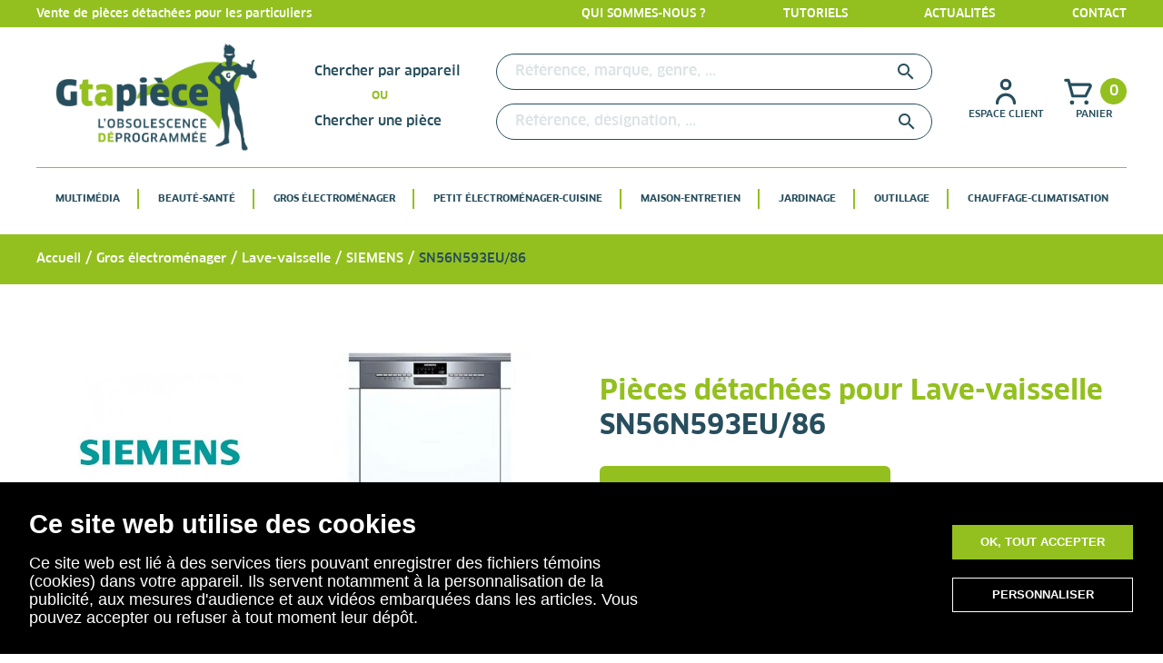

--- FILE ---
content_type: text/html; charset=utf-8
request_url: https://g-ta-piece.fr/340874-sn56n593eu-86
body_size: 25398
content:
<!doctype html>
<html lang="fr">

  <head>
    
      
    <meta charset="utf-8">


    <meta http-equiv="x-ua-compatible" content="ie=edge">



    <title>SN56N593EU/86</title>
    <meta name="description" content="">
    <meta name="keywords" content="">
                <link rel="canonical" href="https://g-ta-piece.fr/340874-sn56n593eu-86">
        
                    <link rel="alternate" href="https://g-ta-piece.fr/340874-sn56n593eu-86" hreflang="fr">
            




    <meta name="viewport" content="width=device-width, initial-scale=1">



    <link rel="icon" type="image/vnd.microsoft.icon" href="/img/favicon.ico?1579787252">
    <link rel="shortcut icon" type="image/x-icon" href="/img/favicon.ico?1579787252">



      <link rel="stylesheet" href="https://g-ta-piece.fr/themes/classic/assets/cache/theme-3b47ca119.css" type="text/css" media="all">

        <link rel="stylesheet" href="https://g-ta-piece.fr/themes/classic/assets/css/general.css">
        <link rel="stylesheet" href="/themes/classic/assets/lib/slick/slick.css">
    <link rel="stylesheet" href="/themes/classic/assets/lib/slick/slick-theme.css">
                <link rel="stylesheet" href="https://g-ta-piece.fr/themes/classic/assets/css/category.css">
                        
            <link rel="stylesheet" href="https://g-ta-piece.fr/themes/classic/assets/css/order-detail.css">
                        <script src="https://www.google.com/recaptcha/api.js" async="" defer=""></script>



    

  <script type="text/javascript">
        var prestashop = {"cart":{"products":[],"totals":{"total":{"type":"total","label":"Total","amount":0,"value":"0,00\u00a0\u20ac"},"total_including_tax":{"type":"total","label":"Total TTC","amount":0,"value":"0,00\u00a0\u20ac"},"total_excluding_tax":{"type":"total","label":"Total HT :","amount":0,"value":"0,00\u00a0\u20ac"}},"subtotals":{"products":{"type":"products","label":"Sous-total","amount":0,"value":"0,00\u00a0\u20ac"},"discounts":null,"shipping":{"type":"shipping","label":"Livraison","amount":0,"value":"gratuit"},"tax":null},"products_count":0,"summary_string":"0 articles","vouchers":{"allowed":1,"added":[]},"discounts":[],"minimalPurchase":0,"minimalPurchaseRequired":""},"currency":{"name":"euro","iso_code":"EUR","iso_code_num":"978","sign":"\u20ac"},"customer":{"lastname":null,"firstname":null,"email":null,"birthday":null,"newsletter":null,"newsletter_date_add":null,"optin":null,"website":null,"company":null,"siret":null,"ape":null,"is_logged":false,"gender":{"type":null,"name":null},"addresses":[]},"language":{"name":"Fran\u00e7ais (French)","iso_code":"fr","locale":"fr-FR","language_code":"fr","is_rtl":"0","date_format_lite":"d\/m\/Y","date_format_full":"d\/m\/Y H:i:s","id":1},"page":{"title":"","canonical":"https:\/\/g-ta-piece.fr\/340874-sn56n593eu-86","meta":{"title":"SN56N593EU\/86","description":"","keywords":"","robots":"index"},"page_name":"category","body_classes":{"lang-fr":true,"lang-rtl":false,"country-US":true,"currency-EUR":true,"layout-left-column":true,"page-category":true,"tax-display-disabled":true,"category-id-340874":true,"category-SN56N593EU\/86":true,"category-id-parent-483123":true,"category-depth-level-5":true},"admin_notifications":[]},"shop":{"name":"G-Ta-Pi\u00e8ce","logo":"\/img\/gtapiece-logo-1561970376.jpg","stores_icon":"\/img\/logo_stores.png","favicon":"\/img\/favicon.ico"},"urls":{"base_url":"https:\/\/g-ta-piece.fr\/","current_url":"https:\/\/g-ta-piece.fr\/340874-sn56n593eu-86","shop_domain_url":"https:\/\/g-ta-piece.fr","img_ps_url":"https:\/\/g-ta-piece.fr\/img\/","img_cat_url":"https:\/\/g-ta-piece.fr\/img\/c\/","img_lang_url":"https:\/\/g-ta-piece.fr\/img\/l\/","img_prod_url":"https:\/\/g-ta-piece.fr\/img\/p\/","img_manu_url":"https:\/\/g-ta-piece.fr\/img\/m\/","img_sup_url":"https:\/\/g-ta-piece.fr\/img\/su\/","img_ship_url":"https:\/\/g-ta-piece.fr\/img\/s\/","img_store_url":"https:\/\/g-ta-piece.fr\/img\/st\/","img_col_url":"https:\/\/g-ta-piece.fr\/img\/co\/","img_url":"https:\/\/g-ta-piece.fr\/themes\/classic\/assets\/img\/","css_url":"https:\/\/g-ta-piece.fr\/themes\/classic\/assets\/css\/","js_url":"https:\/\/g-ta-piece.fr\/themes\/classic\/assets\/js\/","pic_url":"https:\/\/g-ta-piece.fr\/upload\/","pages":{"address":"https:\/\/g-ta-piece.fr\/adresse","addresses":"https:\/\/g-ta-piece.fr\/adresses","authentication":"https:\/\/g-ta-piece.fr\/connexion","cart":"https:\/\/g-ta-piece.fr\/panier","category":"https:\/\/g-ta-piece.fr\/index.php?controller=category","cms":"https:\/\/g-ta-piece.fr\/index.php?controller=cms","contact":"https:\/\/g-ta-piece.fr\/nous-contacter","discount":"https:\/\/g-ta-piece.fr\/reduction","guest_tracking":"https:\/\/g-ta-piece.fr\/suivi-commande-invite","history":"https:\/\/g-ta-piece.fr\/historique-commandes","identity":"https:\/\/g-ta-piece.fr\/identite","index":"https:\/\/g-ta-piece.fr\/","my_account":"https:\/\/g-ta-piece.fr\/mon-compte","order_confirmation":"https:\/\/g-ta-piece.fr\/confirmation-commande","order_detail":"https:\/\/g-ta-piece.fr\/index.php?controller=order-detail","order_follow":"https:\/\/g-ta-piece.fr\/suivi-commande","order":"https:\/\/g-ta-piece.fr\/commande","order_return":"https:\/\/g-ta-piece.fr\/index.php?controller=order-return","order_slip":"https:\/\/g-ta-piece.fr\/avoirs","pagenotfound":"https:\/\/g-ta-piece.fr\/page-introuvable","password":"https:\/\/g-ta-piece.fr\/recuperation-mot-de-passe","pdf_invoice":"https:\/\/g-ta-piece.fr\/index.php?controller=pdf-invoice","pdf_order_return":"https:\/\/g-ta-piece.fr\/index.php?controller=pdf-order-return","pdf_order_slip":"https:\/\/g-ta-piece.fr\/index.php?controller=pdf-order-slip","prices_drop":"https:\/\/g-ta-piece.fr\/promotions","product":"https:\/\/g-ta-piece.fr\/index.php?controller=product","search":"https:\/\/g-ta-piece.fr\/recherche","sitemap":"https:\/\/g-ta-piece.fr\/sitemap","stores":"https:\/\/g-ta-piece.fr\/magasins","supplier":"https:\/\/g-ta-piece.fr\/fournisseur","register":"https:\/\/g-ta-piece.fr\/connexion?create_account=1","order_login":"https:\/\/g-ta-piece.fr\/commande?login=1"},"alternative_langs":{"fr":"https:\/\/g-ta-piece.fr\/340874-sn56n593eu-86"},"theme_assets":"\/themes\/classic\/assets\/","actions":{"logout":"https:\/\/g-ta-piece.fr\/?mylogout="},"no_picture_image":{"bySize":{"small_default":{"url":"https:\/\/g-ta-piece.fr\/img\/p\/fr-default-small_default.jpg","width":98,"height":98},"cart_default":{"url":"https:\/\/g-ta-piece.fr\/img\/p\/fr-default-cart_default.jpg","width":125,"height":125},"home_default":{"url":"https:\/\/g-ta-piece.fr\/img\/p\/fr-default-home_default.jpg","width":250,"height":250},"piece_listing":{"url":"https:\/\/g-ta-piece.fr\/img\/p\/fr-default-piece_listing.jpg","width":290,"height":290},"home_blog":{"url":"https:\/\/g-ta-piece.fr\/img\/p\/fr-default-home_blog.jpg","width":335,"height":268},"medium_default":{"url":"https:\/\/g-ta-piece.fr\/img\/p\/fr-default-medium_default.jpg","width":452,"height":452},"product_image":{"url":"https:\/\/g-ta-piece.fr\/img\/p\/fr-default-product_image.jpg","width":500,"height":500},"actus_home":{"url":"https:\/\/g-ta-piece.fr\/img\/p\/fr-default-actus_home.jpg","width":770,"height":385},"blog":{"url":"https:\/\/g-ta-piece.fr\/img\/p\/fr-default-blog.jpg","width":600,"height":600},"large_default":{"url":"https:\/\/g-ta-piece.fr\/img\/p\/fr-default-large_default.jpg","width":800,"height":800}},"small":{"url":"https:\/\/g-ta-piece.fr\/img\/p\/fr-default-small_default.jpg","width":98,"height":98},"medium":{"url":"https:\/\/g-ta-piece.fr\/img\/p\/fr-default-medium_default.jpg","width":452,"height":452},"large":{"url":"https:\/\/g-ta-piece.fr\/img\/p\/fr-default-large_default.jpg","width":800,"height":800},"legend":""}},"configuration":{"display_taxes_label":false,"is_catalog":false,"show_prices":true,"opt_in":{"partner":false},"quantity_discount":{"type":"discount","label":"Remise"},"voucher_enabled":1,"return_enabled":1},"field_required":[],"breadcrumb":{"links":[{"title":"Accueil","url":"https:\/\/g-ta-piece.fr\/"},{"title":"Gros \u00e9lectrom\u00e9nager","url":"https:\/\/g-ta-piece.fr\/31-gros-electromenager"},{"title":"Lave-vaisselle","url":"https:\/\/g-ta-piece.fr\/482-lave-vaisselle"},{"title":"SIEMENS","url":"https:\/\/g-ta-piece.fr\/483123-siemens"},{"title":"SN56N593EU\/86","url":"https:\/\/g-ta-piece.fr\/340874-sn56n593eu-86"}],"count":5},"link":{"protocol_link":"https:\/\/","protocol_content":"https:\/\/"},"time":1768647562,"static_token":"4fa9800b36b5f06435b32360ae804f59","token":"1015be6ea4560cda5efabecf0472d5f6"};
      </script>



    <script type="text/javascript">var SdsJsOnLoadActions = [];window.onload=function(){ $.each(SdsJsOnLoadActions, function(k, func){ func.call(); }); };</script><link rel="alternate" type="application/rss+xml" title="Le Blog G Ta Pièce " href="http://g-ta-piece.fr/modules/smartblog/rss.php" />


  <meta name="title" content="Le Blog G Ta Pièce ">
  <meta name="keywords" content="blog,gtapiece,actualités,développement durable, réparer,pièces détachées électroménager,motoculture ">
  <meta name="description" content="Le blog de G Ta Pièce: info, nouveautés, actualités, bon plans">
<script type="text/javascript" data-keepinline="true">
    var trustpilot_script_url = 'https://invitejs.trustpilot.com/tp.min.js';
    var trustpilot_key = 'iD7TnqnlZmrHW7Rp';
    var trustpilot_widget_script_url = '//widget.trustpilot.com/bootstrap/v5/tp.widget.bootstrap.min.js';
    var trustpilot_integration_app_url = 'https://ecommscript-integrationapp.trustpilot.com';
    var trustpilot_preview_css_url = '//ecommplugins-scripts.trustpilot.com/v2.1/css/preview.min.css';
    var trustpilot_preview_script_url = '//ecommplugins-scripts.trustpilot.com/v2.1/js/preview.min.js';
    var trustpilot_ajax_url = 'https://g-ta-piece.fr/module/trustpilot/trustpilotajax';
    var user_id = '0';
    var trustpilot_trustbox_settings = {"trustboxes":[],"activeTrustbox":0,"pageUrls":{"landing":"https:\/\/g-ta-piece.fr\/","category":"https:\/\/g-ta-piece.fr\/11-beaute-sante","product":"https:\/\/g-ta-piece.fr\/rlt4025-5133000020\/35-couvercle-de-bobine-de-fil-3760307764605.html"}};
</script>
<script type="text/javascript" src="/modules/trustpilot/views/js/tp_register.min.js"></script>
<script type="text/javascript" src="/modules/trustpilot/views/js/tp_trustbox.min.js"></script>
<script type="text/javascript" src="/modules/trustpilot/views/js/tp_preview.min.js"></script>
<script type="text/javascript">
    var url_basic_ets = 'https://g-ta-piece.fr/';
    var link_contact_ets = 'https://g-ta-piece.fr/module/ets_cfultimate/contact';
    var ets_cfu_recaptcha_enabled = 1;
    var iso_code = 'fr';
            var ets_cfu_recaptcha_v3 = 1;
        var ets_cfu_recaptcha_key = "6LePE8YfAAAAAMHE816byRtPnyzyhsUICnawY_ei";
                var hidden_referrence = 1;
    </script>
    <script src="https://www.google.com/recaptcha/api.js?hl=fr&render=6LePE8YfAAAAAMHE816byRtPnyzyhsUICnawY_ei"></script>
    <!-- Global site tag (gtag.js) - Google Analytics -->
    <script async src="https://www.googletagmanager.com/gtag/js?id=UA-163510305-1"></script>
    
        <script>
            window.dataLayer = window.dataLayer || [];
            function gtag(){dataLayer.push(arguments);}
            gtag('js', new Date());
            gtag('config', 'UA-163510305-1');
        </script>
    




  <!-- Global site tag (gtag.js) - Google Analytics -->
  <script async src="https://www.googletagmanager.com/gtag/js?id=UA-163510305-1"></script>
  <script>
  window.dataLayer = window.dataLayer || [];
  function gtag(){dataLayer.push(arguments);}
  gtag('js', new Date());

  gtag('config', 'UA-163510305-1');
  </script>



<meta name="msvalidate.01" content="86CB0CA03B0B4063F0286C17B82BBAA0" />    
  </head>

  <body id="category" class="lang-fr country-us currency-eur layout-left-column page-category tax-display-disabled category-id-340874 category-sn56n593eu-86 category-id-parent-483123 category-depth-level-5">

	<!-- Google Tag Manager (noscript) -->
	<noscript><iframe src="https://www.googletagmanager.com/ns.html?id=GTM-T2HW3C9"
	height="0" width="0" style="display:none;visibility:hidden"></iframe></noscript>
	<!-- End Google Tag Manager (noscript) -->

    
      
    

    <main>
      
              

      <header id="header">
        
          
  <div class="header-banner">
    <div class="container">
            <div class="left">
        Vente de pièces détachées pour les particuliers
      </div>
            <div class="right">
        <div class="links">
          <a href="https://g-ta-piece.fr/content/6-qui-sommes-nous">Qui sommes-nous ?</a>
          <a href="https://g-ta-piece.fr/tutoriels">Tutoriels</a>
          <a href="https://g-ta-piece.fr/blog.html">Actualités</a>
          <a href="https://g-ta-piece.fr/nous-contacter">Contact</a>
        </div>
      </div>
    </div>
  </div>



  <nav class="header-nav">
    <div class="container">
      <div class="menu-mobile">
                <i class="material-icons menu-ferme actif">
          menu
        </i>
        <i class="material-icons menu-ouvert non-actif">
          close
        </i>
      </div>
      <div class="logo">
        <a href="https://g-ta-piece.fr/">
          <img class="logo img-responsive" src="/img/gtapiece-logo-1561970376.jpg" alt="G-Ta-Pièce">
        </a>
      </div>
      <div class="search">
        <!-- Block search module TOP -->

<div id="search_widget1" class="search_widget1 search-widget" data-search-controller-url="//g-ta-piece.fr/recherche">
  <h3>Chercher par appareil</h3>
  <div class="loader"></div>
	<form method="get" action="//g-ta-piece.fr/recherche">
		<input type="hidden" name="controller" value="search">

		<input type="text" name="s1" value="" placeholder="Référence, marque, genre, ..." aria-label="Rechercher">
			<i class="material-icons search" onclick="elasticsearch()">&#xE8B6;</i>
      <span class="hidden-xl-down">Rechercher</span>
	</form>
</div>
<div id="search_widget2" class="search_widget2 search-widget" data-search-controller-url="//g-ta-piece.fr/recherche">
      <h3>Chercher une pièce</h3>
	<form method="get" action="//g-ta-piece.fr/recherche">
		<input type="hidden" name="controller" value="search">
		<input type="text" name="s2" value="" placeholder="Référence, désignation, ..." aria-label="Rechercher">
		<button type="submit">
			<i class="material-icons search">&#xE8B6;</i>
      <span class="hidden-xl-down">Rechercher</span>
		</button>
	</form>
</div>
<!-- /Block search module TOP -->

      </div>
      <div class="account_cart">
        <div class="account">
          <a href="/identite" rel="nofollow" title="Accédez à votre espace client">
  <div class="icon">
    <svg xmlns="http://www.w3.org/2000/svg" xmlns:xlink="http://www.w3.org/1999/xlink" width="37.877" height="37.877" viewBox="0 0 37.877 37.877">
      <defs>
        <clipPath id="clip-path">
          <rect id="Rectangle_4" data-name="Rectangle 4" width="37.877" height="37.877" transform="translate(0)" fill="#274e5d" stroke="#707070" stroke-width="1"/>
        </clipPath>
      </defs>
      <g id="Groupe_de_masques_3" data-name="Groupe de masques 3" clip-path="url(#clip-path)">
        <g id="person-outline" transform="translate(0)">
          <g id="person">
            <rect id="Rectangle_5" data-name="Rectangle 5" width="37.877" height="37.877" fill="#274e5d" opacity="0"/>
            <path id="Tracé_45" data-name="Tracé 45" d="M18.979,17.376a6.313,6.313,0,1,0-6.313-6.313A6.313,6.313,0,0,0,18.979,17.376Zm0-9.469a3.156,3.156,0,1,1-3.156,3.156A3.156,3.156,0,0,1,18.979,7.906Z" transform="translate(-0.041 -0.015)" fill="#274e5d"/>
            <path id="Tracé_46" data-name="Tracé 46" d="M18.964,20.583A11.047,11.047,0,0,0,7.917,31.631a1.578,1.578,0,0,0,3.156,0,7.891,7.891,0,1,1,15.782,0,1.578,1.578,0,0,0,3.156,0A11.047,11.047,0,0,0,18.964,20.583Z" transform="translate(-0.026 -0.067)" fill="#274e5d"/>
          </g>
        </g>
      </g>
    </svg>
  </div>
  <div class="text">
          Espace client
      </div>
</a>

        </div>
        <div class="cart">
          <div id="_desktop_cart">
<div class="blockcart cart-preview inactive" data-refresh-url="//g-ta-piece.fr/module/ps_shoppingcart/ajax">
    <a rel="nofollow" href="//g-ta-piece.fr/panier?action=show" class="inactive">
    <div class="top_cart">
      <div class="icon">
        <svg xmlns="http://www.w3.org/2000/svg" xmlns:xlink="http://www.w3.org/1999/xlink" width="37.877" height="37.877" viewBox="0 0 37.877 37.877">
          <defs>
            <clipPath id="clip-path">
              <rect id="Rectangle_13" data-name="Rectangle 13" width="37.877" height="37.877" transform="translate(0)" fill="#274e5d" stroke="#707070" stroke-width="1"/>
            </clipPath>
          </defs>
          <g id="Groupe_de_masques_6" data-name="Groupe de masques 6" clip-path="url(#clip-path)">
            <g id="shopping-cart-outline" transform="translate(0)">
              <g id="shopping-cart">
                <rect id="Rectangle_14" data-name="Rectangle 14" width="37.877" height="37.877" fill="#274e5d" opacity="0"/>
                <path id="Tracé_49" data-name="Tracé 49" d="M33.279,11.063A3.156,3.156,0,0,0,30.6,9.485h-20.2L9.479,5.918A1.578,1.578,0,0,0,7.9,4.75H4.745a1.578,1.578,0,1,0,0,3.156H6.7L11.058,24.1a1.578,1.578,0,0,0,1.578,1.168h14.2a1.578,1.578,0,0,0,1.4-.868l5.177-10.353a3.156,3.156,0,0,0-.142-2.983ZM25.861,22.11H13.835l-2.572-9.469H30.6Z" transform="translate(-0.01 -0.015)" fill="#274e5d"/>
                <ellipse id="Ellipse_3" data-name="Ellipse 3" cx="2.367" cy="2.367" rx="2.367" ry="2.367" transform="translate(9.469 28.408)" fill="#274e5d"/>
                <ellipse id="Ellipse_4" data-name="Ellipse 4" cx="2.367" cy="2.367" rx="2.367" ry="2.367" transform="translate(25.251 28.408)" fill="#274e5d"/>
              </g>
            </g>
          </g>
        </svg>
      </div>
      <div class="cart_number">
        0
      </div>
    </div>
    <div class="text">
      Panier
    </div>
    </a>
</div>
</div>

        </div>
      </div>
    </div>
  </nav>



  <div class="header-top">
    <div class="container">
      <!-- faudra remettre les accolades ICI hook h='displayTop' mod="ps_mainmenu" ICI-->
      

<div class="menu js-top-menu position-static" id="_desktop_top_menu">
    

          <ul class="top-menu" id="top-menu" data-depth="0">
                    <li class="category" id="category-61">
                          <a
                class="dropdown-item"
                href="https://g-ta-piece.fr/61-multimedia" data-depth="0"
                              >
                                                    <span class="float-xs-right hidden-md-up">
                    <span data-target="#top_sub_menu_56902" data-toggle="collapse" class="navbar-toggler collapse-icons">
                      <i class="material-icons add">&#xE313;</i>
                      <i class="material-icons remove">&#xE316;</i>
                    </span>
                  </span>
                                Multimédia
              </a>
                                          <div  class="popover sub-menu js-sub-menu collapse" id="top_sub_menu_56902">
                <div class="container">
                  

          <ul class="top-menu"  data-depth="1">
                    <li class="category" id="category-912">
                          <a
                class="dropdown-item dropdown-submenu"
                href="https://g-ta-piece.fr/912-televiseur" data-depth="1"
                              >
                                                    <span class="float-xs-right hidden-md-up">
                    <span data-target="#top_sub_menu_38719" data-toggle="collapse" class="navbar-toggler collapse-icons">
                      <i class="material-icons add">&#xE313;</i>
                      <i class="material-icons remove">&#xE316;</i>
                    </span>
                  </span>
                                Téléviseur
              </a>
                                                      </li>
                    <li class="category" id="category-902">
                          <a
                class="dropdown-item dropdown-submenu"
                href="https://g-ta-piece.fr/902-telephone" data-depth="1"
                              >
                                                    <span class="float-xs-right hidden-md-up">
                    <span data-target="#top_sub_menu_33307" data-toggle="collapse" class="navbar-toggler collapse-icons">
                      <i class="material-icons add">&#xE313;</i>
                      <i class="material-icons remove">&#xE316;</i>
                    </span>
                  </span>
                                Téléphone
              </a>
                                                      </li>
                    <li class="category" id="category-882">
                          <a
                class="dropdown-item dropdown-submenu"
                href="https://g-ta-piece.fr/882-tablette" data-depth="1"
                              >
                                                    <span class="float-xs-right hidden-md-up">
                    <span data-target="#top_sub_menu_37393" data-toggle="collapse" class="navbar-toggler collapse-icons">
                      <i class="material-icons add">&#xE313;</i>
                      <i class="material-icons remove">&#xE316;</i>
                    </span>
                  </span>
                                Tablette
              </a>
                                                      </li>
                    <li class="category" id="category-862">
                          <a
                class="dropdown-item dropdown-submenu"
                href="https://g-ta-piece.fr/862-station-d-accueil" data-depth="1"
                              >
                                                    <span class="float-xs-right hidden-md-up">
                    <span data-target="#top_sub_menu_92116" data-toggle="collapse" class="navbar-toggler collapse-icons">
                      <i class="material-icons add">&#xE313;</i>
                      <i class="material-icons remove">&#xE316;</i>
                    </span>
                  </span>
                                Station d&#039;accueil
              </a>
                                                      </li>
                    <li class="category" id="category-782">
                          <a
                class="dropdown-item dropdown-submenu"
                href="https://g-ta-piece.fr/782-radio" data-depth="1"
                              >
                                                    <span class="float-xs-right hidden-md-up">
                    <span data-target="#top_sub_menu_63444" data-toggle="collapse" class="navbar-toggler collapse-icons">
                      <i class="material-icons add">&#xE313;</i>
                      <i class="material-icons remove">&#xE316;</i>
                    </span>
                  </span>
                                Radio
              </a>
                                                      </li>
                    <li class="category" id="category-742">
                          <a
                class="dropdown-item dropdown-submenu"
                href="https://g-ta-piece.fr/742-projecteur" data-depth="1"
                              >
                                                    <span class="float-xs-right hidden-md-up">
                    <span data-target="#top_sub_menu_30563" data-toggle="collapse" class="navbar-toggler collapse-icons">
                      <i class="material-icons add">&#xE313;</i>
                      <i class="material-icons remove">&#xE316;</i>
                    </span>
                  </span>
                                Projecteur
              </a>
                                                      </li>
                    <li class="category" id="category-622">
                          <a
                class="dropdown-item dropdown-submenu"
                href="https://g-ta-piece.fr/622-ordinateur" data-depth="1"
                              >
                                                    <span class="float-xs-right hidden-md-up">
                    <span data-target="#top_sub_menu_31600" data-toggle="collapse" class="navbar-toggler collapse-icons">
                      <i class="material-icons add">&#xE313;</i>
                      <i class="material-icons remove">&#xE316;</i>
                    </span>
                  </span>
                                Ordinateur
              </a>
                                                      </li>
                    <li class="category" id="category-612">
                          <a
                class="dropdown-item dropdown-submenu"
                href="https://g-ta-piece.fr/612-objets-connectes" data-depth="1"
                              >
                                                    <span class="float-xs-right hidden-md-up">
                    <span data-target="#top_sub_menu_89661" data-toggle="collapse" class="navbar-toggler collapse-icons">
                      <i class="material-icons add">&#xE313;</i>
                      <i class="material-icons remove">&#xE316;</i>
                    </span>
                  </span>
                                Objets connectés
              </a>
                                                      </li>
                    <li class="category" id="category-572">
                          <a
                class="dropdown-item dropdown-submenu"
                href="https://g-ta-piece.fr/572-mobile-smartphone" data-depth="1"
                              >
                                                    <span class="float-xs-right hidden-md-up">
                    <span data-target="#top_sub_menu_89194" data-toggle="collapse" class="navbar-toggler collapse-icons">
                      <i class="material-icons add">&#xE313;</i>
                      <i class="material-icons remove">&#xE316;</i>
                    </span>
                  </span>
                                Mobile / Smartphone
              </a>
                                                      </li>
                    <li class="category" id="category-492">
                          <a
                class="dropdown-item dropdown-submenu"
                href="https://g-ta-piece.fr/492-lecteur-cd-dvd-mp3" data-depth="1"
                              >
                                                    <span class="float-xs-right hidden-md-up">
                    <span data-target="#top_sub_menu_97678" data-toggle="collapse" class="navbar-toggler collapse-icons">
                      <i class="material-icons add">&#xE313;</i>
                      <i class="material-icons remove">&#xE316;</i>
                    </span>
                  </span>
                                Lecteur cd / dvd / mp3
              </a>
                                                      </li>
                    <li class="category" id="category-442">
                          <a
                class="dropdown-item dropdown-submenu"
                href="https://g-ta-piece.fr/442-home-cinema" data-depth="1"
                              >
                                                    <span class="float-xs-right hidden-md-up">
                    <span data-target="#top_sub_menu_75192" data-toggle="collapse" class="navbar-toggler collapse-icons">
                      <i class="material-icons add">&#xE313;</i>
                      <i class="material-icons remove">&#xE316;</i>
                    </span>
                  </span>
                                Home cinema
              </a>
                                                      </li>
                    <li class="category" id="category-432">
                          <a
                class="dropdown-item dropdown-submenu"
                href="https://g-ta-piece.fr/432-hi-fi" data-depth="1"
                              >
                                                    <span class="float-xs-right hidden-md-up">
                    <span data-target="#top_sub_menu_10668" data-toggle="collapse" class="navbar-toggler collapse-icons">
                      <i class="material-icons add">&#xE313;</i>
                      <i class="material-icons remove">&#xE316;</i>
                    </span>
                  </span>
                                Hi-fi
              </a>
                                                      </li>
                    <li class="category" id="category-392">
                          <a
                class="dropdown-item dropdown-submenu"
                href="https://g-ta-piece.fr/392-gps" data-depth="1"
                              >
                                                    <span class="float-xs-right hidden-md-up">
                    <span data-target="#top_sub_menu_46806" data-toggle="collapse" class="navbar-toggler collapse-icons">
                      <i class="material-icons add">&#xE313;</i>
                      <i class="material-icons remove">&#xE316;</i>
                    </span>
                  </span>
                                Gps
              </a>
                                                      </li>
                    <li class="category" id="category-22">
                          <a
                class="dropdown-item dropdown-submenu"
                href="https://g-ta-piece.fr/22-appareil-photo" data-depth="1"
                              >
                                                    <span class="float-xs-right hidden-md-up">
                    <span data-target="#top_sub_menu_22031" data-toggle="collapse" class="navbar-toggler collapse-icons">
                      <i class="material-icons add">&#xE313;</i>
                      <i class="material-icons remove">&#xE316;</i>
                    </span>
                  </span>
                                Appareil photo
              </a>
                                                      </li>
                    <li class="category" id="category-122">
                          <a
                class="dropdown-item dropdown-submenu"
                href="https://g-ta-piece.fr/122-casque-audio" data-depth="1"
                              >
                                                    <span class="float-xs-right hidden-md-up">
                    <span data-target="#top_sub_menu_19660" data-toggle="collapse" class="navbar-toggler collapse-icons">
                      <i class="material-icons add">&#xE313;</i>
                      <i class="material-icons remove">&#xE316;</i>
                    </span>
                  </span>
                                Casque audio
              </a>
                                                      </li>
                    <li class="category" id="category-112">
                          <a
                class="dropdown-item dropdown-submenu"
                href="https://g-ta-piece.fr/112-camera-camescope" data-depth="1"
                              >
                                                    <span class="float-xs-right hidden-md-up">
                    <span data-target="#top_sub_menu_8149" data-toggle="collapse" class="navbar-toggler collapse-icons">
                      <i class="material-icons add">&#xE313;</i>
                      <i class="material-icons remove">&#xE316;</i>
                    </span>
                  </span>
                                Caméra / Camescope
              </a>
                                                      </li>
              </ul>
    
                </div>
              </div>
                                        </li>
                    <li class="category" id="category-11">
                          <a
                class="dropdown-item"
                href="https://g-ta-piece.fr/11-beaute-sante" data-depth="0"
                              >
                                                    <span class="float-xs-right hidden-md-up">
                    <span data-target="#top_sub_menu_84835" data-toggle="collapse" class="navbar-toggler collapse-icons">
                      <i class="material-icons add">&#xE313;</i>
                      <i class="material-icons remove">&#xE316;</i>
                    </span>
                  </span>
                                Beauté-Santé
              </a>
                                          <div  class="popover sub-menu js-sub-menu collapse" id="top_sub_menu_84835">
                <div class="container">
                  

          <ul class="top-menu"  data-depth="1">
                    <li class="category" id="category-992">
                          <a
                class="dropdown-item dropdown-submenu"
                href="https://g-ta-piece.fr/992-bien-etre" data-depth="1"
                              >
                                                    <span class="float-xs-right hidden-md-up">
                    <span data-target="#top_sub_menu_34365" data-toggle="collapse" class="navbar-toggler collapse-icons">
                      <i class="material-icons add">&#xE313;</i>
                      <i class="material-icons remove">&#xE316;</i>
                    </span>
                  </span>
                                Bien-être
              </a>
                                                      </li>
                    <li class="category" id="category-1062">
                          <a
                class="dropdown-item dropdown-submenu"
                href="https://g-ta-piece.fr/1062-tondeuse" data-depth="1"
                              >
                                                    <span class="float-xs-right hidden-md-up">
                    <span data-target="#top_sub_menu_45493" data-toggle="collapse" class="navbar-toggler collapse-icons">
                      <i class="material-icons add">&#xE313;</i>
                      <i class="material-icons remove">&#xE316;</i>
                    </span>
                  </span>
                                Tondeuse
              </a>
                                                      </li>
                    <li class="category" id="category-1052">
                          <a
                class="dropdown-item dropdown-submenu"
                href="https://g-ta-piece.fr/1052-soin-du-corps" data-depth="1"
                              >
                                                    <span class="float-xs-right hidden-md-up">
                    <span data-target="#top_sub_menu_70161" data-toggle="collapse" class="navbar-toggler collapse-icons">
                      <i class="material-icons add">&#xE313;</i>
                      <i class="material-icons remove">&#xE316;</i>
                    </span>
                  </span>
                                Soin du corps
              </a>
                                                      </li>
                    <li class="category" id="category-1042">
                          <a
                class="dropdown-item dropdown-submenu"
                href="https://g-ta-piece.fr/1042-soin-dentaire" data-depth="1"
                              >
                                                    <span class="float-xs-right hidden-md-up">
                    <span data-target="#top_sub_menu_79934" data-toggle="collapse" class="navbar-toggler collapse-icons">
                      <i class="material-icons add">&#xE313;</i>
                      <i class="material-icons remove">&#xE316;</i>
                    </span>
                  </span>
                                Soin dentaire
              </a>
                                                      </li>
                    <li class="category" id="category-1032">
                          <a
                class="dropdown-item dropdown-submenu"
                href="https://g-ta-piece.fr/1032-rasoir" data-depth="1"
                              >
                                                    <span class="float-xs-right hidden-md-up">
                    <span data-target="#top_sub_menu_98771" data-toggle="collapse" class="navbar-toggler collapse-icons">
                      <i class="material-icons add">&#xE313;</i>
                      <i class="material-icons remove">&#xE316;</i>
                    </span>
                  </span>
                                Rasoir
              </a>
                                                      </li>
                    <li class="category" id="category-1022">
                          <a
                class="dropdown-item dropdown-submenu"
                href="https://g-ta-piece.fr/1022-puericulture" data-depth="1"
                              >
                                                    <span class="float-xs-right hidden-md-up">
                    <span data-target="#top_sub_menu_78855" data-toggle="collapse" class="navbar-toggler collapse-icons">
                      <i class="material-icons add">&#xE313;</i>
                      <i class="material-icons remove">&#xE316;</i>
                    </span>
                  </span>
                                Puériculture
              </a>
                                                      </li>
                    <li class="category" id="category-1012">
                          <a
                class="dropdown-item dropdown-submenu"
                href="https://g-ta-piece.fr/1012-epilateur" data-depth="1"
                              >
                                                    <span class="float-xs-right hidden-md-up">
                    <span data-target="#top_sub_menu_52715" data-toggle="collapse" class="navbar-toggler collapse-icons">
                      <i class="material-icons add">&#xE313;</i>
                      <i class="material-icons remove">&#xE316;</i>
                    </span>
                  </span>
                                Epilateur
              </a>
                                                      </li>
                    <li class="category" id="category-1002">
                          <a
                class="dropdown-item dropdown-submenu"
                href="https://g-ta-piece.fr/1002-coiffure" data-depth="1"
                              >
                                                    <span class="float-xs-right hidden-md-up">
                    <span data-target="#top_sub_menu_39763" data-toggle="collapse" class="navbar-toggler collapse-icons">
                      <i class="material-icons add">&#xE313;</i>
                      <i class="material-icons remove">&#xE316;</i>
                    </span>
                  </span>
                                Coiffure
              </a>
                                                      </li>
              </ul>
    
                </div>
              </div>
                                        </li>
                    <li class="category" id="category-31">
                          <a
                class="dropdown-item"
                href="https://g-ta-piece.fr/31-gros-electromenager" data-depth="0"
                              >
                                                    <span class="float-xs-right hidden-md-up">
                    <span data-target="#top_sub_menu_42291" data-toggle="collapse" class="navbar-toggler collapse-icons">
                      <i class="material-icons add">&#xE313;</i>
                      <i class="material-icons remove">&#xE316;</i>
                    </span>
                  </span>
                                Gros électroménager
              </a>
                                          <div  class="popover sub-menu js-sub-menu collapse" id="top_sub_menu_42291">
                <div class="container">
                  

          <ul class="top-menu"  data-depth="1">
                    <li class="category" id="category-962">
                          <a
                class="dropdown-item dropdown-submenu"
                href="https://g-ta-piece.fr/962-trio" data-depth="1"
                              >
                                                    <span class="float-xs-right hidden-md-up">
                    <span data-target="#top_sub_menu_22903" data-toggle="collapse" class="navbar-toggler collapse-icons">
                      <i class="material-icons add">&#xE313;</i>
                      <i class="material-icons remove">&#xE316;</i>
                    </span>
                  </span>
                                Trio
              </a>
                                                      </li>
                    <li class="category" id="category-872">
                          <a
                class="dropdown-item dropdown-submenu"
                href="https://g-ta-piece.fr/872-table-de-cuisson" data-depth="1"
                              >
                                                    <span class="float-xs-right hidden-md-up">
                    <span data-target="#top_sub_menu_5779" data-toggle="collapse" class="navbar-toggler collapse-icons">
                      <i class="material-icons add">&#xE313;</i>
                      <i class="material-icons remove">&#xE316;</i>
                    </span>
                  </span>
                                Table de cuisson
              </a>
                                                      </li>
                    <li class="category" id="category-842">
                          <a
                class="dropdown-item dropdown-submenu"
                href="https://g-ta-piece.fr/842-seche-linge" data-depth="1"
                              >
                                                    <span class="float-xs-right hidden-md-up">
                    <span data-target="#top_sub_menu_13950" data-toggle="collapse" class="navbar-toggler collapse-icons">
                      <i class="material-icons add">&#xE313;</i>
                      <i class="material-icons remove">&#xE316;</i>
                    </span>
                  </span>
                                Sèche-linge
              </a>
                                                      </li>
                    <li class="category" id="category-792">
                          <a
                class="dropdown-item dropdown-submenu"
                href="https://g-ta-piece.fr/792-refrigerateur" data-depth="1"
                              >
                                                    <span class="float-xs-right hidden-md-up">
                    <span data-target="#top_sub_menu_70039" data-toggle="collapse" class="navbar-toggler collapse-icons">
                      <i class="material-icons add">&#xE313;</i>
                      <i class="material-icons remove">&#xE316;</i>
                    </span>
                  </span>
                                Réfrigérateur
              </a>
                                                      </li>
                    <li class="category" id="category-562">
                          <a
                class="dropdown-item dropdown-submenu"
                href="https://g-ta-piece.fr/562-micro-ondes" data-depth="1"
                              >
                                                    <span class="float-xs-right hidden-md-up">
                    <span data-target="#top_sub_menu_17873" data-toggle="collapse" class="navbar-toggler collapse-icons">
                      <i class="material-icons add">&#xE313;</i>
                      <i class="material-icons remove">&#xE316;</i>
                    </span>
                  </span>
                                Micro-ondes
              </a>
                                                      </li>
                    <li class="category" id="category-482">
                          <a
                class="dropdown-item dropdown-submenu"
                href="https://g-ta-piece.fr/482-lave-vaisselle" data-depth="1"
                              >
                                                    <span class="float-xs-right hidden-md-up">
                    <span data-target="#top_sub_menu_13402" data-toggle="collapse" class="navbar-toggler collapse-icons">
                      <i class="material-icons add">&#xE313;</i>
                      <i class="material-icons remove">&#xE316;</i>
                    </span>
                  </span>
                                Lave-vaisselle
              </a>
                                                      </li>
                    <li class="category" id="category-472">
                          <a
                class="dropdown-item dropdown-submenu"
                href="https://g-ta-piece.fr/472-lave-linge" data-depth="1"
                              >
                                                    <span class="float-xs-right hidden-md-up">
                    <span data-target="#top_sub_menu_44815" data-toggle="collapse" class="navbar-toggler collapse-icons">
                      <i class="material-icons add">&#xE313;</i>
                      <i class="material-icons remove">&#xE316;</i>
                    </span>
                  </span>
                                Lave-linge
              </a>
                                                      </li>
                    <li class="category" id="category-462">
                          <a
                class="dropdown-item dropdown-submenu"
                href="https://g-ta-piece.fr/462-kitchenette" data-depth="1"
                              >
                                                    <span class="float-xs-right hidden-md-up">
                    <span data-target="#top_sub_menu_68904" data-toggle="collapse" class="navbar-toggler collapse-icons">
                      <i class="material-icons add">&#xE313;</i>
                      <i class="material-icons remove">&#xE316;</i>
                    </span>
                  </span>
                                Kitchenette
              </a>
                                                      </li>
                    <li class="category" id="category-452">
                          <a
                class="dropdown-item dropdown-submenu"
                href="https://g-ta-piece.fr/452-hotte" data-depth="1"
                              >
                                                    <span class="float-xs-right hidden-md-up">
                    <span data-target="#top_sub_menu_39053" data-toggle="collapse" class="navbar-toggler collapse-icons">
                      <i class="material-icons add">&#xE313;</i>
                      <i class="material-icons remove">&#xE316;</i>
                    </span>
                  </span>
                                Hotte
              </a>
                                                      </li>
                    <li class="category" id="category-362">
                          <a
                class="dropdown-item dropdown-submenu"
                href="https://g-ta-piece.fr/362-four" data-depth="1"
                              >
                                                    <span class="float-xs-right hidden-md-up">
                    <span data-target="#top_sub_menu_39678" data-toggle="collapse" class="navbar-toggler collapse-icons">
                      <i class="material-icons add">&#xE313;</i>
                      <i class="material-icons remove">&#xE316;</i>
                    </span>
                  </span>
                                Four
              </a>
                                                      </li>
                    <li class="category" id="category-252">
                          <a
                class="dropdown-item dropdown-submenu"
                href="https://g-ta-piece.fr/252-cuisiniere" data-depth="1"
                              >
                                                    <span class="float-xs-right hidden-md-up">
                    <span data-target="#top_sub_menu_49500" data-toggle="collapse" class="navbar-toggler collapse-icons">
                      <i class="material-icons add">&#xE313;</i>
                      <i class="material-icons remove">&#xE316;</i>
                    </span>
                  </span>
                                Cuisinière
              </a>
                                                      </li>
                    <li class="category" id="category-202">
                          <a
                class="dropdown-item dropdown-submenu"
                href="https://g-ta-piece.fr/202-congelateur" data-depth="1"
                              >
                                                    <span class="float-xs-right hidden-md-up">
                    <span data-target="#top_sub_menu_58885" data-toggle="collapse" class="navbar-toggler collapse-icons">
                      <i class="material-icons add">&#xE313;</i>
                      <i class="material-icons remove">&#xE316;</i>
                    </span>
                  </span>
                                Congélateur
              </a>
                                                      </li>
                    <li class="category" id="category-132">
                          <a
                class="dropdown-item dropdown-submenu"
                href="https://g-ta-piece.fr/132-cave-a-vin" data-depth="1"
                              >
                                                    <span class="float-xs-right hidden-md-up">
                    <span data-target="#top_sub_menu_74949" data-toggle="collapse" class="navbar-toggler collapse-icons">
                      <i class="material-icons add">&#xE313;</i>
                      <i class="material-icons remove">&#xE316;</i>
                    </span>
                  </span>
                                Cave à vin
              </a>
                                                      </li>
              </ul>
    
                </div>
              </div>
                                        </li>
                    <li class="category" id="category-81">
                          <a
                class="dropdown-item"
                href="https://g-ta-piece.fr/81-petit-electromenager-cuisine" data-depth="0"
                              >
                                                    <span class="float-xs-right hidden-md-up">
                    <span data-target="#top_sub_menu_55887" data-toggle="collapse" class="navbar-toggler collapse-icons">
                      <i class="material-icons add">&#xE313;</i>
                      <i class="material-icons remove">&#xE316;</i>
                    </span>
                  </span>
                                Petit électroménager-cuisine
              </a>
                                          <div  class="popover sub-menu js-sub-menu collapse" id="top_sub_menu_55887">
                <div class="container">
                  

          <ul class="top-menu"  data-depth="1">
                    <li class="category" id="category-952">
                          <a
                class="dropdown-item dropdown-submenu"
                href="https://g-ta-piece.fr/952-trancheuse" data-depth="1"
                              >
                                                    <span class="float-xs-right hidden-md-up">
                    <span data-target="#top_sub_menu_64465" data-toggle="collapse" class="navbar-toggler collapse-icons">
                      <i class="material-icons add">&#xE313;</i>
                      <i class="material-icons remove">&#xE316;</i>
                    </span>
                  </span>
                                Trancheuse
              </a>
                                                      </li>
                    <li class="category" id="category-82">
                          <a
                class="dropdown-item dropdown-submenu"
                href="https://g-ta-piece.fr/82-blender" data-depth="1"
                              >
                                                    <span class="float-xs-right hidden-md-up">
                    <span data-target="#top_sub_menu_76429" data-toggle="collapse" class="navbar-toggler collapse-icons">
                      <i class="material-icons add">&#xE313;</i>
                      <i class="material-icons remove">&#xE316;</i>
                    </span>
                  </span>
                                Blender
              </a>
                                                      </li>
                    <li class="category" id="category-812">
                          <a
                class="dropdown-item dropdown-submenu"
                href="https://g-ta-piece.fr/812-robot" data-depth="1"
                              >
                                                    <span class="float-xs-right hidden-md-up">
                    <span data-target="#top_sub_menu_15972" data-toggle="collapse" class="navbar-toggler collapse-icons">
                      <i class="material-icons add">&#xE313;</i>
                      <i class="material-icons remove">&#xE316;</i>
                    </span>
                  </span>
                                Robot
              </a>
                                                      </li>
                    <li class="category" id="category-722">
                          <a
                class="dropdown-item dropdown-submenu"
                href="https://g-ta-piece.fr/722-preparation-culinaire" data-depth="1"
                              >
                                                    <span class="float-xs-right hidden-md-up">
                    <span data-target="#top_sub_menu_1658" data-toggle="collapse" class="navbar-toggler collapse-icons">
                      <i class="material-icons add">&#xE313;</i>
                      <i class="material-icons remove">&#xE316;</i>
                    </span>
                  </span>
                                Préparation culinaire
              </a>
                                                      </li>
                    <li class="category" id="category-672">
                          <a
                class="dropdown-item dropdown-submenu"
                href="https://g-ta-piece.fr/672-petit-dejeuner" data-depth="1"
                              >
                                                    <span class="float-xs-right hidden-md-up">
                    <span data-target="#top_sub_menu_36402" data-toggle="collapse" class="navbar-toggler collapse-icons">
                      <i class="material-icons add">&#xE313;</i>
                      <i class="material-icons remove">&#xE316;</i>
                    </span>
                  </span>
                                Petit déjeuner
              </a>
                                                      </li>
                    <li class="category" id="category-62">
                          <a
                class="dropdown-item dropdown-submenu"
                href="https://g-ta-piece.fr/62-barbecue-plancha" data-depth="1"
                              >
                                                    <span class="float-xs-right hidden-md-up">
                    <span data-target="#top_sub_menu_25155" data-toggle="collapse" class="navbar-toggler collapse-icons">
                      <i class="material-icons add">&#xE313;</i>
                      <i class="material-icons remove">&#xE316;</i>
                    </span>
                  </span>
                                Barbecue / Plancha
              </a>
                                                      </li>
                    <li class="category" id="category-542">
                          <a
                class="dropdown-item dropdown-submenu"
                href="https://g-ta-piece.fr/542-machine-sous-vide-soude-sac" data-depth="1"
                              >
                                                    <span class="float-xs-right hidden-md-up">
                    <span data-target="#top_sub_menu_49022" data-toggle="collapse" class="navbar-toggler collapse-icons">
                      <i class="material-icons add">&#xE313;</i>
                      <i class="material-icons remove">&#xE316;</i>
                    </span>
                  </span>
                                Machine sous vide / Soude-sac
              </a>
                                                      </li>
                    <li class="category" id="category-52">
                          <a
                class="dropdown-item dropdown-submenu"
                href="https://g-ta-piece.fr/52-autocuiseur-cocotte-minute" data-depth="1"
                              >
                                                    <span class="float-xs-right hidden-md-up">
                    <span data-target="#top_sub_menu_36973" data-toggle="collapse" class="navbar-toggler collapse-icons">
                      <i class="material-icons add">&#xE313;</i>
                      <i class="material-icons remove">&#xE316;</i>
                    </span>
                  </span>
                                Autocuiseur / Cocotte minute
              </a>
                                                      </li>
                    <li class="category" id="category-532">
                          <a
                class="dropdown-item dropdown-submenu"
                href="https://g-ta-piece.fr/532-machine-a-pain" data-depth="1"
                              >
                                                    <span class="float-xs-right hidden-md-up">
                    <span data-target="#top_sub_menu_1222" data-toggle="collapse" class="navbar-toggler collapse-icons">
                      <i class="material-icons add">&#xE313;</i>
                      <i class="material-icons remove">&#xE316;</i>
                    </span>
                  </span>
                                Machine à pain
              </a>
                                                      </li>
                    <li class="category" id="category-522">
                          <a
                class="dropdown-item dropdown-submenu"
                href="https://g-ta-piece.fr/522-machine-a-jus" data-depth="1"
                              >
                                                    <span class="float-xs-right hidden-md-up">
                    <span data-target="#top_sub_menu_44615" data-toggle="collapse" class="navbar-toggler collapse-icons">
                      <i class="material-icons add">&#xE313;</i>
                      <i class="material-icons remove">&#xE316;</i>
                    </span>
                  </span>
                                Machine à jus
              </a>
                                                      </li>
                    <li class="category" id="category-512">
                          <a
                class="dropdown-item dropdown-submenu"
                href="https://g-ta-piece.fr/512-machine-a-glacons" data-depth="1"
                              >
                                                    <span class="float-xs-right hidden-md-up">
                    <span data-target="#top_sub_menu_77351" data-toggle="collapse" class="navbar-toggler collapse-icons">
                      <i class="material-icons add">&#xE313;</i>
                      <i class="material-icons remove">&#xE316;</i>
                    </span>
                  </span>
                                Machine à glaçons
              </a>
                                                      </li>
                    <li class="category" id="category-422">
                          <a
                class="dropdown-item dropdown-submenu"
                href="https://g-ta-piece.fr/422-hachoir" data-depth="1"
                              >
                                                    <span class="float-xs-right hidden-md-up">
                    <span data-target="#top_sub_menu_79846" data-toggle="collapse" class="navbar-toggler collapse-icons">
                      <i class="material-icons add">&#xE313;</i>
                      <i class="material-icons remove">&#xE316;</i>
                    </span>
                  </span>
                                Hachoir
              </a>
                                                      </li>
                    <li class="category" id="category-402">
                          <a
                class="dropdown-item dropdown-submenu"
                href="https://g-ta-piece.fr/402-grill" data-depth="1"
                              >
                                                    <span class="float-xs-right hidden-md-up">
                    <span data-target="#top_sub_menu_43444" data-toggle="collapse" class="navbar-toggler collapse-icons">
                      <i class="material-icons add">&#xE313;</i>
                      <i class="material-icons remove">&#xE316;</i>
                    </span>
                  </span>
                                Grill
              </a>
                                                      </li>
                    <li class="category" id="category-382">
                          <a
                class="dropdown-item dropdown-submenu"
                href="https://g-ta-piece.fr/382-gaufrier-croque-monsieur" data-depth="1"
                              >
                                                    <span class="float-xs-right hidden-md-up">
                    <span data-target="#top_sub_menu_90567" data-toggle="collapse" class="navbar-toggler collapse-icons">
                      <i class="material-icons add">&#xE313;</i>
                      <i class="material-icons remove">&#xE316;</i>
                    </span>
                  </span>
                                Gaufrier / Croque-monsieur
              </a>
                                                      </li>
                    <li class="category" id="category-372">
                          <a
                class="dropdown-item dropdown-submenu"
                href="https://g-ta-piece.fr/372-friteuse" data-depth="1"
                              >
                                                    <span class="float-xs-right hidden-md-up">
                    <span data-target="#top_sub_menu_59819" data-toggle="collapse" class="navbar-toggler collapse-icons">
                      <i class="material-icons add">&#xE313;</i>
                      <i class="material-icons remove">&#xE316;</i>
                    </span>
                  </span>
                                Friteuse
              </a>
                                                      </li>
                    <li class="category" id="category-342">
                          <a
                class="dropdown-item dropdown-submenu"
                href="https://g-ta-piece.fr/342-fait-maison" data-depth="1"
                              >
                                                    <span class="float-xs-right hidden-md-up">
                    <span data-target="#top_sub_menu_76999" data-toggle="collapse" class="navbar-toggler collapse-icons">
                      <i class="material-icons add">&#xE313;</i>
                      <i class="material-icons remove">&#xE316;</i>
                    </span>
                  </span>
                                Fait maison
              </a>
                                                      </li>
                    <li class="category" id="category-312">
                          <a
                class="dropdown-item dropdown-submenu"
                href="https://g-ta-piece.fr/312-eau-boisson" data-depth="1"
                              >
                                                    <span class="float-xs-right hidden-md-up">
                    <span data-target="#top_sub_menu_18098" data-toggle="collapse" class="navbar-toggler collapse-icons">
                      <i class="material-icons add">&#xE313;</i>
                      <i class="material-icons remove">&#xE316;</i>
                    </span>
                  </span>
                                Eau / Boisson
              </a>
                                                      </li>
                    <li class="category" id="category-262">
                          <a
                class="dropdown-item dropdown-submenu"
                href="https://g-ta-piece.fr/262-cuisson-conviviale" data-depth="1"
                              >
                                                    <span class="float-xs-right hidden-md-up">
                    <span data-target="#top_sub_menu_28993" data-toggle="collapse" class="navbar-toggler collapse-icons">
                      <i class="material-icons add">&#xE313;</i>
                      <i class="material-icons remove">&#xE316;</i>
                    </span>
                  </span>
                                Cuisson conviviale
              </a>
                                                      </li>
                    <li class="category" id="category-242">
                          <a
                class="dropdown-item dropdown-submenu"
                href="https://g-ta-piece.fr/242-cuiseur" data-depth="1"
                              >
                                                    <span class="float-xs-right hidden-md-up">
                    <span data-target="#top_sub_menu_13457" data-toggle="collapse" class="navbar-toggler collapse-icons">
                      <i class="material-icons add">&#xE313;</i>
                      <i class="material-icons remove">&#xE316;</i>
                    </span>
                  </span>
                                Cuiseur
              </a>
                                                      </li>
                    <li class="category" id="category-102">
                          <a
                class="dropdown-item dropdown-submenu"
                href="https://g-ta-piece.fr/102-cafetiere-expresso" data-depth="1"
                              >
                                                    <span class="float-xs-right hidden-md-up">
                    <span data-target="#top_sub_menu_84545" data-toggle="collapse" class="navbar-toggler collapse-icons">
                      <i class="material-icons add">&#xE313;</i>
                      <i class="material-icons remove">&#xE316;</i>
                    </span>
                  </span>
                                Cafetière / Expresso
              </a>
                                                      </li>
              </ul>
    
                </div>
              </div>
                                        </li>
                    <li class="category" id="category-51">
                          <a
                class="dropdown-item"
                href="https://g-ta-piece.fr/51-maison-entretien" data-depth="0"
                              >
                                                    <span class="float-xs-right hidden-md-up">
                    <span data-target="#top_sub_menu_60834" data-toggle="collapse" class="navbar-toggler collapse-icons">
                      <i class="material-icons add">&#xE313;</i>
                      <i class="material-icons remove">&#xE316;</i>
                    </span>
                  </span>
                                Maison-Entretien
              </a>
                                          <div  class="popover sub-menu js-sub-menu collapse" id="top_sub_menu_60834">
                <div class="container">
                  

          <ul class="top-menu"  data-depth="1">
                    <li class="category" id="category-982">
                          <a
                class="dropdown-item dropdown-submenu"
                href="https://g-ta-piece.fr/982-ventilateur" data-depth="1"
                              >
                                                    <span class="float-xs-right hidden-md-up">
                    <span data-target="#top_sub_menu_13793" data-toggle="collapse" class="navbar-toggler collapse-icons">
                      <i class="material-icons add">&#xE313;</i>
                      <i class="material-icons remove">&#xE316;</i>
                    </span>
                  </span>
                                Ventilateur
              </a>
                                                      </li>
                    <li class="category" id="category-942">
                          <a
                class="dropdown-item dropdown-submenu"
                href="https://g-ta-piece.fr/942-traitement-de-l-air" data-depth="1"
                              >
                                                    <span class="float-xs-right hidden-md-up">
                    <span data-target="#top_sub_menu_50970" data-toggle="collapse" class="navbar-toggler collapse-icons">
                      <i class="material-icons add">&#xE313;</i>
                      <i class="material-icons remove">&#xE316;</i>
                    </span>
                  </span>
                                Traitement de l&#039;air
              </a>
                                                      </li>
                    <li class="category" id="category-802">
                          <a
                class="dropdown-item dropdown-submenu"
                href="https://g-ta-piece.fr/802-repassage" data-depth="1"
                              >
                                                    <span class="float-xs-right hidden-md-up">
                    <span data-target="#top_sub_menu_23650" data-toggle="collapse" class="navbar-toggler collapse-icons">
                      <i class="material-icons add">&#xE313;</i>
                      <i class="material-icons remove">&#xE316;</i>
                    </span>
                  </span>
                                Repassage
              </a>
                                                      </li>
                    <li class="category" id="category-682">
                          <a
                class="dropdown-item dropdown-submenu"
                href="https://g-ta-piece.fr/682-plein-air" data-depth="1"
                              >
                                                    <span class="float-xs-right hidden-md-up">
                    <span data-target="#top_sub_menu_42161" data-toggle="collapse" class="navbar-toggler collapse-icons">
                      <i class="material-icons add">&#xE313;</i>
                      <i class="material-icons remove">&#xE316;</i>
                    </span>
                  </span>
                                Plein air
              </a>
                                                      </li>
                    <li class="category" id="category-602">
                          <a
                class="dropdown-item dropdown-submenu"
                href="https://g-ta-piece.fr/602-nettoyeur-vapeur" data-depth="1"
                              >
                                                    <span class="float-xs-right hidden-md-up">
                    <span data-target="#top_sub_menu_84101" data-toggle="collapse" class="navbar-toggler collapse-icons">
                      <i class="material-icons add">&#xE313;</i>
                      <i class="material-icons remove">&#xE316;</i>
                    </span>
                  </span>
                                Nettoyeur vapeur
              </a>
                                                      </li>
                    <li class="category" id="category-42">
                          <a
                class="dropdown-item dropdown-submenu"
                href="https://g-ta-piece.fr/42-aspirateur" data-depth="1"
                              >
                                                    <span class="float-xs-right hidden-md-up">
                    <span data-target="#top_sub_menu_67690" data-toggle="collapse" class="navbar-toggler collapse-icons">
                      <i class="material-icons add">&#xE313;</i>
                      <i class="material-icons remove">&#xE316;</i>
                    </span>
                  </span>
                                Aspirateur
              </a>
                                                      </li>
                    <li class="category" id="category-332">
                          <a
                class="dropdown-item dropdown-submenu"
                href="https://g-ta-piece.fr/332-evier-robinet" data-depth="1"
                              >
                                                    <span class="float-xs-right hidden-md-up">
                    <span data-target="#top_sub_menu_76197" data-toggle="collapse" class="navbar-toggler collapse-icons">
                      <i class="material-icons add">&#xE313;</i>
                      <i class="material-icons remove">&#xE316;</i>
                    </span>
                  </span>
                                Evier / Robinet
              </a>
                                                      </li>
                    <li class="category" id="category-162">
                          <a
                class="dropdown-item dropdown-submenu"
                href="https://g-ta-piece.fr/162-cireuse-shampouineuse" data-depth="1"
                              >
                                                    <span class="float-xs-right hidden-md-up">
                    <span data-target="#top_sub_menu_91407" data-toggle="collapse" class="navbar-toggler collapse-icons">
                      <i class="material-icons add">&#xE313;</i>
                      <i class="material-icons remove">&#xE316;</i>
                    </span>
                  </span>
                                Cireuse / Shampouineuse
              </a>
                                                      </li>
              </ul>
    
                </div>
              </div>
                                        </li>
                    <li class="category" id="category-41">
                          <a
                class="dropdown-item"
                href="https://g-ta-piece.fr/41-jardinage" data-depth="0"
                              >
                                                    <span class="float-xs-right hidden-md-up">
                    <span data-target="#top_sub_menu_70382" data-toggle="collapse" class="navbar-toggler collapse-icons">
                      <i class="material-icons add">&#xE313;</i>
                      <i class="material-icons remove">&#xE316;</i>
                    </span>
                  </span>
                                Jardinage
              </a>
                                          <div  class="popover sub-menu js-sub-menu collapse" id="top_sub_menu_70382">
                <div class="container">
                  

          <ul class="top-menu"  data-depth="1">
                    <li class="category" id="category-972">
                          <a
                class="dropdown-item dropdown-submenu"
                href="https://g-ta-piece.fr/972-tronconneuse-elagueuse" data-depth="1"
                              >
                                                    <span class="float-xs-right hidden-md-up">
                    <span data-target="#top_sub_menu_42852" data-toggle="collapse" class="navbar-toggler collapse-icons">
                      <i class="material-icons add">&#xE313;</i>
                      <i class="material-icons remove">&#xE316;</i>
                    </span>
                  </span>
                                Tronçonneuse / Elagueuse
              </a>
                                                      </li>
                    <li class="category" id="category-92">
                          <a
                class="dropdown-item dropdown-submenu"
                href="https://g-ta-piece.fr/92-broyeur-vegetaux" data-depth="1"
                              >
                                                    <span class="float-xs-right hidden-md-up">
                    <span data-target="#top_sub_menu_18598" data-toggle="collapse" class="navbar-toggler collapse-icons">
                      <i class="material-icons add">&#xE313;</i>
                      <i class="material-icons remove">&#xE316;</i>
                    </span>
                  </span>
                                Broyeur végétaux
              </a>
                                                      </li>
                    <li class="category" id="category-932">
                          <a
                class="dropdown-item dropdown-submenu"
                href="https://g-ta-piece.fr/932-tracteur" data-depth="1"
                              >
                                                    <span class="float-xs-right hidden-md-up">
                    <span data-target="#top_sub_menu_45862" data-toggle="collapse" class="navbar-toggler collapse-icons">
                      <i class="material-icons add">&#xE313;</i>
                      <i class="material-icons remove">&#xE316;</i>
                    </span>
                  </span>
                                Tracteur
              </a>
                                                      </li>
                    <li class="category" id="category-922">
                          <a
                class="dropdown-item dropdown-submenu"
                href="https://g-ta-piece.fr/922-tondeuse-a-gazon" data-depth="1"
                              >
                                                    <span class="float-xs-right hidden-md-up">
                    <span data-target="#top_sub_menu_81248" data-toggle="collapse" class="navbar-toggler collapse-icons">
                      <i class="material-icons add">&#xE313;</i>
                      <i class="material-icons remove">&#xE316;</i>
                    </span>
                  </span>
                                Tondeuse à gazon
              </a>
                                                      </li>
                    <li class="category" id="category-892">
                          <a
                class="dropdown-item dropdown-submenu"
                href="https://g-ta-piece.fr/892-taille-haie" data-depth="1"
                              >
                                                    <span class="float-xs-right hidden-md-up">
                    <span data-target="#top_sub_menu_22728" data-toggle="collapse" class="navbar-toggler collapse-icons">
                      <i class="material-icons add">&#xE313;</i>
                      <i class="material-icons remove">&#xE316;</i>
                    </span>
                  </span>
                                Taille-haie
              </a>
                                                      </li>
                    <li class="category" id="category-852">
                          <a
                class="dropdown-item dropdown-submenu"
                href="https://g-ta-piece.fr/852-souffleur-a-feuilles" data-depth="1"
                              >
                                                    <span class="float-xs-right hidden-md-up">
                    <span data-target="#top_sub_menu_66327" data-toggle="collapse" class="navbar-toggler collapse-icons">
                      <i class="material-icons add">&#xE313;</i>
                      <i class="material-icons remove">&#xE316;</i>
                    </span>
                  </span>
                                Souffleur à feuilles
              </a>
                                                      </li>
                    <li class="category" id="category-822">
                          <a
                class="dropdown-item dropdown-submenu"
                href="https://g-ta-piece.fr/822-scarificateur" data-depth="1"
                              >
                                                    <span class="float-xs-right hidden-md-up">
                    <span data-target="#top_sub_menu_85729" data-toggle="collapse" class="navbar-toggler collapse-icons">
                      <i class="material-icons add">&#xE313;</i>
                      <i class="material-icons remove">&#xE316;</i>
                    </span>
                  </span>
                                Scarificateur
              </a>
                                                      </li>
                    <li class="category" id="category-752">
                          <a
                class="dropdown-item dropdown-submenu"
                href="https://g-ta-piece.fr/752-pulverisateur" data-depth="1"
                              >
                                                    <span class="float-xs-right hidden-md-up">
                    <span data-target="#top_sub_menu_52027" data-toggle="collapse" class="navbar-toggler collapse-icons">
                      <i class="material-icons add">&#xE313;</i>
                      <i class="material-icons remove">&#xE316;</i>
                    </span>
                  </span>
                                Pulvérisateur
              </a>
                                                      </li>
                    <li class="category" id="category-72">
                          <a
                class="dropdown-item dropdown-submenu"
                href="https://g-ta-piece.fr/72-bineuse-motoculteur" data-depth="1"
                              >
                                                    <span class="float-xs-right hidden-md-up">
                    <span data-target="#top_sub_menu_69285" data-toggle="collapse" class="navbar-toggler collapse-icons">
                      <i class="material-icons add">&#xE313;</i>
                      <i class="material-icons remove">&#xE316;</i>
                    </span>
                  </span>
                                Bineuse / Motoculteur
              </a>
                                                      </li>
                    <li class="category" id="category-702">
                          <a
                class="dropdown-item dropdown-submenu"
                href="https://g-ta-piece.fr/702-pompe" data-depth="1"
                              >
                                                    <span class="float-xs-right hidden-md-up">
                    <span data-target="#top_sub_menu_77149" data-toggle="collapse" class="navbar-toggler collapse-icons">
                      <i class="material-icons add">&#xE313;</i>
                      <i class="material-icons remove">&#xE316;</i>
                    </span>
                  </span>
                                Pompe
              </a>
                                                      </li>
                    <li class="category" id="category-592">
                          <a
                class="dropdown-item dropdown-submenu"
                href="https://g-ta-piece.fr/592-nettoyeur-haute-pression" data-depth="1"
                              >
                                                    <span class="float-xs-right hidden-md-up">
                    <span data-target="#top_sub_menu_56156" data-toggle="collapse" class="navbar-toggler collapse-icons">
                      <i class="material-icons add">&#xE313;</i>
                      <i class="material-icons remove">&#xE316;</i>
                    </span>
                  </span>
                                Nettoyeur haute pression
              </a>
                                                      </li>
                    <li class="category" id="category-582">
                          <a
                class="dropdown-item dropdown-submenu"
                href="https://g-ta-piece.fr/582-moteur" data-depth="1"
                              >
                                                    <span class="float-xs-right hidden-md-up">
                    <span data-target="#top_sub_menu_55538" data-toggle="collapse" class="navbar-toggler collapse-icons">
                      <i class="material-icons add">&#xE313;</i>
                      <i class="material-icons remove">&#xE316;</i>
                    </span>
                  </span>
                                Moteur
              </a>
                                                      </li>
                    <li class="category" id="category-352">
                          <a
                class="dropdown-item dropdown-submenu"
                href="https://g-ta-piece.fr/352-fendeur-de-buches" data-depth="1"
                              >
                                                    <span class="float-xs-right hidden-md-up">
                    <span data-target="#top_sub_menu_38597" data-toggle="collapse" class="navbar-toggler collapse-icons">
                      <i class="material-icons add">&#xE313;</i>
                      <i class="material-icons remove">&#xE316;</i>
                    </span>
                  </span>
                                Fendeur de bûches
              </a>
                                                      </li>
                    <li class="category" id="category-32">
                          <a
                class="dropdown-item dropdown-submenu"
                href="https://g-ta-piece.fr/32-arroseur" data-depth="1"
                              >
                                                    <span class="float-xs-right hidden-md-up">
                    <span data-target="#top_sub_menu_20322" data-toggle="collapse" class="navbar-toggler collapse-icons">
                      <i class="material-icons add">&#xE313;</i>
                      <i class="material-icons remove">&#xE316;</i>
                    </span>
                  </span>
                                Arroseur
              </a>
                                                      </li>
                    <li class="category" id="category-292">
                          <a
                class="dropdown-item dropdown-submenu"
                href="https://g-ta-piece.fr/292-deneigeuse" data-depth="1"
                              >
                                                    <span class="float-xs-right hidden-md-up">
                    <span data-target="#top_sub_menu_91821" data-toggle="collapse" class="navbar-toggler collapse-icons">
                      <i class="material-icons add">&#xE313;</i>
                      <i class="material-icons remove">&#xE316;</i>
                    </span>
                  </span>
                                Déneigeuse
              </a>
                                                      </li>
                    <li class="category" id="category-212">
                          <a
                class="dropdown-item dropdown-submenu"
                href="https://g-ta-piece.fr/212-coupe-bordure-debroussailleuse" data-depth="1"
                              >
                                                    <span class="float-xs-right hidden-md-up">
                    <span data-target="#top_sub_menu_77314" data-toggle="collapse" class="navbar-toggler collapse-icons">
                      <i class="material-icons add">&#xE313;</i>
                      <i class="material-icons remove">&#xE316;</i>
                    </span>
                  </span>
                                Coupe-bordure / Débroussailleuse
              </a>
                                                      </li>
                    <li class="category" id="category-172">
                          <a
                class="dropdown-item dropdown-submenu"
                href="https://g-ta-piece.fr/172-cisaille" data-depth="1"
                              >
                                                    <span class="float-xs-right hidden-md-up">
                    <span data-target="#top_sub_menu_36190" data-toggle="collapse" class="navbar-toggler collapse-icons">
                      <i class="material-icons add">&#xE313;</i>
                      <i class="material-icons remove">&#xE316;</i>
                    </span>
                  </span>
                                Cisaille
              </a>
                                                      </li>
              </ul>
    
                </div>
              </div>
                                        </li>
                    <li class="category" id="category-71">
                          <a
                class="dropdown-item"
                href="https://g-ta-piece.fr/71-outillage" data-depth="0"
                              >
                                                    <span class="float-xs-right hidden-md-up">
                    <span data-target="#top_sub_menu_1405" data-toggle="collapse" class="navbar-toggler collapse-icons">
                      <i class="material-icons add">&#xE313;</i>
                      <i class="material-icons remove">&#xE316;</i>
                    </span>
                  </span>
                                Outillage
              </a>
                                          <div  class="popover sub-menu js-sub-menu collapse" id="top_sub_menu_1405">
                <div class="container">
                  

          <ul class="top-menu"  data-depth="1">
                    <li class="category" id="category-832">
                          <a
                class="dropdown-item dropdown-submenu"
                href="https://g-ta-piece.fr/832-scie-electrique" data-depth="1"
                              >
                                                    <span class="float-xs-right hidden-md-up">
                    <span data-target="#top_sub_menu_42641" data-toggle="collapse" class="navbar-toggler collapse-icons">
                      <i class="material-icons add">&#xE313;</i>
                      <i class="material-icons remove">&#xE316;</i>
                    </span>
                  </span>
                                Scie électrique
              </a>
                                                      </li>
                    <li class="category" id="category-762">
                          <a
                class="dropdown-item dropdown-submenu"
                href="https://g-ta-piece.fr/762-rabot" data-depth="1"
                              >
                                                    <span class="float-xs-right hidden-md-up">
                    <span data-target="#top_sub_menu_87251" data-toggle="collapse" class="navbar-toggler collapse-icons">
                      <i class="material-icons add">&#xE313;</i>
                      <i class="material-icons remove">&#xE316;</i>
                    </span>
                  </span>
                                Rabot
              </a>
                                                      </li>
                    <li class="category" id="category-712">
                          <a
                class="dropdown-item dropdown-submenu"
                href="https://g-ta-piece.fr/712-ponceuse" data-depth="1"
                              >
                                                    <span class="float-xs-right hidden-md-up">
                    <span data-target="#top_sub_menu_18872" data-toggle="collapse" class="navbar-toggler collapse-icons">
                      <i class="material-icons add">&#xE313;</i>
                      <i class="material-icons remove">&#xE316;</i>
                    </span>
                  </span>
                                Ponceuse
              </a>
                                                      </li>
                    <li class="category" id="category-662">
                          <a
                class="dropdown-item dropdown-submenu"
                href="https://g-ta-piece.fr/662-perforateur" data-depth="1"
                              >
                                                    <span class="float-xs-right hidden-md-up">
                    <span data-target="#top_sub_menu_53426" data-toggle="collapse" class="navbar-toggler collapse-icons">
                      <i class="material-icons add">&#xE313;</i>
                      <i class="material-icons remove">&#xE316;</i>
                    </span>
                  </span>
                                Perforateur
              </a>
                                                      </li>
                    <li class="category" id="category-652">
                          <a
                class="dropdown-item dropdown-submenu"
                href="https://g-ta-piece.fr/652-perceuse-visseuse" data-depth="1"
                              >
                                                    <span class="float-xs-right hidden-md-up">
                    <span data-target="#top_sub_menu_32323" data-toggle="collapse" class="navbar-toggler collapse-icons">
                      <i class="material-icons add">&#xE313;</i>
                      <i class="material-icons remove">&#xE316;</i>
                    </span>
                  </span>
                                Perceuse / Visseuse
              </a>
                                                      </li>
                    <li class="category" id="category-642">
                          <a
                class="dropdown-item dropdown-submenu"
                href="https://g-ta-piece.fr/642-outils-divers" data-depth="1"
                              >
                                                    <span class="float-xs-right hidden-md-up">
                    <span data-target="#top_sub_menu_90978" data-toggle="collapse" class="navbar-toggler collapse-icons">
                      <i class="material-icons add">&#xE313;</i>
                      <i class="material-icons remove">&#xE316;</i>
                    </span>
                  </span>
                                Outils divers
              </a>
                                                      </li>
                    <li class="category" id="category-632">
                          <a
                class="dropdown-item dropdown-submenu"
                href="https://g-ta-piece.fr/632-outil-multifonction" data-depth="1"
                              >
                                                    <span class="float-xs-right hidden-md-up">
                    <span data-target="#top_sub_menu_80907" data-toggle="collapse" class="navbar-toggler collapse-icons">
                      <i class="material-icons add">&#xE313;</i>
                      <i class="material-icons remove">&#xE316;</i>
                    </span>
                  </span>
                                Outil multifonction
              </a>
                                                      </li>
                    <li class="category" id="category-552">
                          <a
                class="dropdown-item dropdown-submenu"
                href="https://g-ta-piece.fr/552-meuleuse-rainureuse" data-depth="1"
                              >
                                                    <span class="float-xs-right hidden-md-up">
                    <span data-target="#top_sub_menu_33888" data-toggle="collapse" class="navbar-toggler collapse-icons">
                      <i class="material-icons add">&#xE313;</i>
                      <i class="material-icons remove">&#xE316;</i>
                    </span>
                  </span>
                                Meuleuse / Rainureuse
              </a>
                                                      </li>
                    <li class="category" id="category-502">
                          <a
                class="dropdown-item dropdown-submenu"
                href="https://g-ta-piece.fr/502-lime-electrique" data-depth="1"
                              >
                                                    <span class="float-xs-right hidden-md-up">
                    <span data-target="#top_sub_menu_53419" data-toggle="collapse" class="navbar-toggler collapse-icons">
                      <i class="material-icons add">&#xE313;</i>
                      <i class="material-icons remove">&#xE316;</i>
                    </span>
                  </span>
                                Lime électrique
              </a>
                                                      </li>
                    <li class="category" id="category-412">
                          <a
                class="dropdown-item dropdown-submenu"
                href="https://g-ta-piece.fr/412-groupe-electrogene" data-depth="1"
                              >
                                                    <span class="float-xs-right hidden-md-up">
                    <span data-target="#top_sub_menu_2484" data-toggle="collapse" class="navbar-toggler collapse-icons">
                      <i class="material-icons add">&#xE313;</i>
                      <i class="material-icons remove">&#xE316;</i>
                    </span>
                  </span>
                                Groupe électrogène
              </a>
                                                      </li>
                    <li class="category" id="category-322">
                          <a
                class="dropdown-item dropdown-submenu"
                href="https://g-ta-piece.fr/322-etabli" data-depth="1"
                              >
                                                    <span class="float-xs-right hidden-md-up">
                    <span data-target="#top_sub_menu_12036" data-toggle="collapse" class="navbar-toggler collapse-icons">
                      <i class="material-icons add">&#xE313;</i>
                      <i class="material-icons remove">&#xE316;</i>
                    </span>
                  </span>
                                Etabli
              </a>
                                                      </li>
                    <li class="category" id="category-282">
                          <a
                class="dropdown-item dropdown-submenu"
                href="https://g-ta-piece.fr/282-defonceuse-lamelleuse" data-depth="1"
                              >
                                                    <span class="float-xs-right hidden-md-up">
                    <span data-target="#top_sub_menu_20134" data-toggle="collapse" class="navbar-toggler collapse-icons">
                      <i class="material-icons add">&#xE313;</i>
                      <i class="material-icons remove">&#xE316;</i>
                    </span>
                  </span>
                                Défonceuse / Lamelleuse
              </a>
                                                      </li>
                    <li class="category" id="category-272">
                          <a
                class="dropdown-item dropdown-submenu"
                href="https://g-ta-piece.fr/272-decapeur-thermique-decolleuse" data-depth="1"
                              >
                                                    <span class="float-xs-right hidden-md-up">
                    <span data-target="#top_sub_menu_29217" data-toggle="collapse" class="navbar-toggler collapse-icons">
                      <i class="material-icons add">&#xE313;</i>
                      <i class="material-icons remove">&#xE316;</i>
                    </span>
                  </span>
                                Décapeur thermique / Décolleuse
              </a>
                                                      </li>
                    <li class="category" id="category-192">
                          <a
                class="dropdown-item dropdown-submenu"
                href="https://g-ta-piece.fr/192-compresseur" data-depth="1"
                              >
                                                    <span class="float-xs-right hidden-md-up">
                    <span data-target="#top_sub_menu_45143" data-toggle="collapse" class="navbar-toggler collapse-icons">
                      <i class="material-icons add">&#xE313;</i>
                      <i class="material-icons remove">&#xE316;</i>
                    </span>
                  </span>
                                Compresseur
              </a>
                                                      </li>
                    <li class="category" id="category-12">
                          <a
                class="dropdown-item dropdown-submenu"
                href="https://g-ta-piece.fr/12-agrafeuse-cloueuse" data-depth="1"
                              >
                                                    <span class="float-xs-right hidden-md-up">
                    <span data-target="#top_sub_menu_33828" data-toggle="collapse" class="navbar-toggler collapse-icons">
                      <i class="material-icons add">&#xE313;</i>
                      <i class="material-icons remove">&#xE316;</i>
                    </span>
                  </span>
                                Agrafeuse / Cloueuse
              </a>
                                                      </li>
                    <li class="category" id="category-1072">
                          <a
                class="dropdown-item dropdown-submenu"
                href="https://g-ta-piece.fr/1072-lampe" data-depth="1"
                              >
                                                    <span class="float-xs-right hidden-md-up">
                    <span data-target="#top_sub_menu_10967" data-toggle="collapse" class="navbar-toggler collapse-icons">
                      <i class="material-icons add">&#xE313;</i>
                      <i class="material-icons remove">&#xE316;</i>
                    </span>
                  </span>
                                Lampe
              </a>
                                                      </li>
              </ul>
    
                </div>
              </div>
                                        </li>
                    <li class="category" id="category-21">
                          <a
                class="dropdown-item"
                href="https://g-ta-piece.fr/21-chauffage-climatisation" data-depth="0"
                              >
                                                    <span class="float-xs-right hidden-md-up">
                    <span data-target="#top_sub_menu_44178" data-toggle="collapse" class="navbar-toggler collapse-icons">
                      <i class="material-icons add">&#xE313;</i>
                      <i class="material-icons remove">&#xE316;</i>
                    </span>
                  </span>
                                Chauffage-Climatisation
              </a>
                                          <div  class="popover sub-menu js-sub-menu collapse" id="top_sub_menu_44178">
                <div class="container">
                  

          <ul class="top-menu"  data-depth="1">
                    <li class="category" id="category-142">
                          <a
                class="dropdown-item dropdown-submenu"
                href="https://g-ta-piece.fr/142-chaudiere" data-depth="1"
                              >
                                                    <span class="float-xs-right hidden-md-up">
                    <span data-target="#top_sub_menu_65148" data-toggle="collapse" class="navbar-toggler collapse-icons">
                      <i class="material-icons add">&#xE313;</i>
                      <i class="material-icons remove">&#xE316;</i>
                    </span>
                  </span>
                                Chaudière
              </a>
                                                      </li>
                    <li class="category" id="category-182">
                          <a
                class="dropdown-item dropdown-submenu"
                href="https://g-ta-piece.fr/182-climatiseur" data-depth="1"
                              >
                                                    <span class="float-xs-right hidden-md-up">
                    <span data-target="#top_sub_menu_14315" data-toggle="collapse" class="navbar-toggler collapse-icons">
                      <i class="material-icons add">&#xE313;</i>
                      <i class="material-icons remove">&#xE316;</i>
                    </span>
                  </span>
                                Climatiseur
              </a>
                                                      </li>
                    <li class="category" id="category-772">
                          <a
                class="dropdown-item dropdown-submenu"
                href="https://g-ta-piece.fr/772-radiateur-seche-serviettes" data-depth="1"
                              >
                                                    <span class="float-xs-right hidden-md-up">
                    <span data-target="#top_sub_menu_33869" data-toggle="collapse" class="navbar-toggler collapse-icons">
                      <i class="material-icons add">&#xE313;</i>
                      <i class="material-icons remove">&#xE316;</i>
                    </span>
                  </span>
                                Radiateur / Sèche-serviettes
              </a>
                                                      </li>
                    <li class="category" id="category-152">
                          <a
                class="dropdown-item dropdown-submenu"
                href="https://g-ta-piece.fr/152-chauffe-eau" data-depth="1"
                              >
                                                    <span class="float-xs-right hidden-md-up">
                    <span data-target="#top_sub_menu_44084" data-toggle="collapse" class="navbar-toggler collapse-icons">
                      <i class="material-icons add">&#xE313;</i>
                      <i class="material-icons remove">&#xE316;</i>
                    </span>
                  </span>
                                Chauffe-eau
              </a>
                                                      </li>
                    <li class="category" id="category-732">
                          <a
                class="dropdown-item dropdown-submenu"
                href="https://g-ta-piece.fr/732-programmateur" data-depth="1"
                              >
                                                    <span class="float-xs-right hidden-md-up">
                    <span data-target="#top_sub_menu_33124" data-toggle="collapse" class="navbar-toggler collapse-icons">
                      <i class="material-icons add">&#xE313;</i>
                      <i class="material-icons remove">&#xE316;</i>
                    </span>
                  </span>
                                Programmateur
              </a>
                                                      </li>
                    <li class="category" id="category-232">
                          <a
                class="dropdown-item dropdown-submenu"
                href="https://g-ta-piece.fr/232-couverture-chauffante" data-depth="1"
                              >
                                                    <span class="float-xs-right hidden-md-up">
                    <span data-target="#top_sub_menu_78515" data-toggle="collapse" class="navbar-toggler collapse-icons">
                      <i class="material-icons add">&#xE313;</i>
                      <i class="material-icons remove">&#xE316;</i>
                    </span>
                  </span>
                                Couverture chauffante
              </a>
                                                      </li>
                    <li class="category" id="category-692">
                          <a
                class="dropdown-item dropdown-submenu"
                href="https://g-ta-piece.fr/692-poele-insert" data-depth="1"
                              >
                                                    <span class="float-xs-right hidden-md-up">
                    <span data-target="#top_sub_menu_20900" data-toggle="collapse" class="navbar-toggler collapse-icons">
                      <i class="material-icons add">&#xE313;</i>
                      <i class="material-icons remove">&#xE316;</i>
                    </span>
                  </span>
                                Poêle / Insert
              </a>
                                                      </li>
              </ul>
    
                </div>
              </div>
                                        </li>
              </ul>
    
</div>

      <div class="encart-menu-mobile">
        <div class="categories-mobile">
            




<div class="categories_links">
    
  <div class="categories_link" data-depth="0"><a href="https://g-ta-piece.fr/11-beaute-sante" class="categories_link" data-depth="0"><div class="home_cat_top"><img class="" src="https://g-ta-piece.fr/img/beaute-sante.png" alt=""></div><span class="title">Beauté-Santé</span></a></div><div class="cats-children hide"><div class="return-cates"><span><i class="material-icons">keyboard_backspace</i>Retour</span></div><ul><li><a href="https://g-ta-piece.fr/992-bien-etre">Bien-être</a></li><li><a href="https://g-ta-piece.fr/1062-tondeuse">Tondeuse</a></li><li><a href="https://g-ta-piece.fr/1052-soin-du-corps">Soin du corps</a></li><li><a href="https://g-ta-piece.fr/1042-soin-dentaire">Soin dentaire</a></li><li><a href="https://g-ta-piece.fr/1032-rasoir">Rasoir</a></li><li><a href="https://g-ta-piece.fr/1022-puericulture">Puériculture</a></li><li><a href="https://g-ta-piece.fr/1012-epilateur">Epilateur</a></li><li><a href="https://g-ta-piece.fr/1002-coiffure">Coiffure</a></li></ul></div><div class="categories_link" data-depth="0"><a href="https://g-ta-piece.fr/51-maison-entretien" class="categories_link" data-depth="0"><div class="home_cat_top"><img class="" src="https://g-ta-piece.fr/img/maison-entretien.png" alt=""></div><span class="title">Maison-Entretien</span></a></div><div class="cats-children hide"><div class="return-cates"><span><i class="material-icons">keyboard_backspace</i>Retour</span></div><ul><li><a href="https://g-ta-piece.fr/982-ventilateur">Ventilateur</a></li><li><a href="https://g-ta-piece.fr/942-traitement-de-l-air">Traitement de l&#039;air</a></li><li><a href="https://g-ta-piece.fr/802-repassage">Repassage</a></li><li><a href="https://g-ta-piece.fr/682-plein-air">Plein air</a></li><li><a href="https://g-ta-piece.fr/602-nettoyeur-vapeur">Nettoyeur vapeur</a></li><li><a href="https://g-ta-piece.fr/42-aspirateur">Aspirateur</a></li><li><a href="https://g-ta-piece.fr/332-evier-robinet">Evier / Robinet</a></li><li><a href="https://g-ta-piece.fr/162-cireuse-shampouineuse">Cireuse / Shampouineuse</a></li></ul></div><div class="categories_link" data-depth="0"><a href="https://g-ta-piece.fr/41-jardinage" class="categories_link" data-depth="0"><div class="home_cat_top"><img class="" src="https://g-ta-piece.fr/img/jardinage.png" alt=""></div><span class="title">Jardinage</span></a></div><div class="cats-children hide"><div class="return-cates"><span><i class="material-icons">keyboard_backspace</i>Retour</span></div><ul><li><a href="https://g-ta-piece.fr/972-tronconneuse-elagueuse">Tronçonneuse / Elagueuse</a></li><li><a href="https://g-ta-piece.fr/92-broyeur-vegetaux">Broyeur végétaux</a></li><li><a href="https://g-ta-piece.fr/932-tracteur">Tracteur</a></li><li><a href="https://g-ta-piece.fr/922-tondeuse-a-gazon">Tondeuse à gazon</a></li><li><a href="https://g-ta-piece.fr/892-taille-haie">Taille-haie</a></li><li><a href="https://g-ta-piece.fr/852-souffleur-a-feuilles">Souffleur à feuilles</a></li><li><a href="https://g-ta-piece.fr/822-scarificateur">Scarificateur</a></li><li><a href="https://g-ta-piece.fr/752-pulverisateur">Pulvérisateur</a></li><li><a href="https://g-ta-piece.fr/72-bineuse-motoculteur">Bineuse / Motoculteur</a></li><li><a href="https://g-ta-piece.fr/702-pompe">Pompe</a></li><li><a href="https://g-ta-piece.fr/592-nettoyeur-haute-pression">Nettoyeur haute pression</a></li><li><a href="https://g-ta-piece.fr/582-moteur">Moteur</a></li><li><a href="https://g-ta-piece.fr/352-fendeur-de-buches">Fendeur de bûches</a></li><li><a href="https://g-ta-piece.fr/32-arroseur">Arroseur</a></li><li><a href="https://g-ta-piece.fr/292-deneigeuse">Déneigeuse</a></li><li><a href="https://g-ta-piece.fr/212-coupe-bordure-debroussailleuse">Coupe-bordure / Débroussailleuse</a></li><li><a href="https://g-ta-piece.fr/172-cisaille">Cisaille</a></li></ul></div><div class="categories_link" data-depth="0"><a href="https://g-ta-piece.fr/31-gros-electromenager" class="categories_link" data-depth="0"><div class="home_cat_top"><img class="" src="https://g-ta-piece.fr/img/gros-electromenager.png" alt=""></div><span class="title">Gros électroménager</span></a></div><div class="cats-children hide"><div class="return-cates"><span><i class="material-icons">keyboard_backspace</i>Retour</span></div><ul><li><a href="https://g-ta-piece.fr/962-trio">Trio</a></li><li><a href="https://g-ta-piece.fr/872-table-de-cuisson">Table de cuisson</a></li><li><a href="https://g-ta-piece.fr/842-seche-linge">Sèche-linge</a></li><li><a href="https://g-ta-piece.fr/792-refrigerateur">Réfrigérateur</a></li><li><a href="https://g-ta-piece.fr/562-micro-ondes">Micro-ondes</a></li><li><a href="https://g-ta-piece.fr/482-lave-vaisselle">Lave-vaisselle</a></li><li><a href="https://g-ta-piece.fr/472-lave-linge">Lave-linge</a></li><li><a href="https://g-ta-piece.fr/462-kitchenette">Kitchenette</a></li><li><a href="https://g-ta-piece.fr/452-hotte">Hotte</a></li><li><a href="https://g-ta-piece.fr/362-four">Four</a></li><li><a href="https://g-ta-piece.fr/252-cuisiniere">Cuisinière</a></li><li><a href="https://g-ta-piece.fr/202-congelateur">Congélateur</a></li><li><a href="https://g-ta-piece.fr/132-cave-a-vin">Cave à vin</a></li></ul></div><div class="categories_link" data-depth="0"><a href="https://g-ta-piece.fr/81-petit-electromenager-cuisine" class="categories_link" data-depth="0"><div class="home_cat_top"><img class="" src="https://g-ta-piece.fr/img/cuisine.png" alt=""></div><span class="title">Petit électroménager-cuisine</span></a></div><div class="cats-children hide"><div class="return-cates"><span><i class="material-icons">keyboard_backspace</i>Retour</span></div><ul><li><a href="https://g-ta-piece.fr/952-trancheuse">Trancheuse</a></li><li><a href="https://g-ta-piece.fr/82-blender">Blender</a></li><li><a href="https://g-ta-piece.fr/812-robot">Robot</a></li><li><a href="https://g-ta-piece.fr/722-preparation-culinaire">Préparation culinaire</a></li><li><a href="https://g-ta-piece.fr/672-petit-dejeuner">Petit déjeuner</a></li><li><a href="https://g-ta-piece.fr/62-barbecue-plancha">Barbecue / Plancha</a></li><li><a href="https://g-ta-piece.fr/542-machine-sous-vide-soude-sac">Machine sous vide / Soude-sac</a></li><li><a href="https://g-ta-piece.fr/52-autocuiseur-cocotte-minute">Autocuiseur / Cocotte minute</a></li><li><a href="https://g-ta-piece.fr/532-machine-a-pain">Machine à pain</a></li><li><a href="https://g-ta-piece.fr/522-machine-a-jus">Machine à jus</a></li><li><a href="https://g-ta-piece.fr/512-machine-a-glacons">Machine à glaçons</a></li><li><a href="https://g-ta-piece.fr/422-hachoir">Hachoir</a></li><li><a href="https://g-ta-piece.fr/402-grill">Grill</a></li><li><a href="https://g-ta-piece.fr/382-gaufrier-croque-monsieur">Gaufrier / Croque-monsieur</a></li><li><a href="https://g-ta-piece.fr/372-friteuse">Friteuse</a></li><li><a href="https://g-ta-piece.fr/342-fait-maison">Fait maison</a></li><li><a href="https://g-ta-piece.fr/312-eau-boisson">Eau / Boisson</a></li><li><a href="https://g-ta-piece.fr/262-cuisson-conviviale">Cuisson conviviale</a></li><li><a href="https://g-ta-piece.fr/242-cuiseur">Cuiseur</a></li><li><a href="https://g-ta-piece.fr/102-cafetiere-expresso">Cafetière / Expresso</a></li></ul></div><div class="categories_link" data-depth="0"><a href="https://g-ta-piece.fr/61-multimedia" class="categories_link" data-depth="0"><div class="home_cat_top"><img class="" src="https://g-ta-piece.fr/img/multimedia.png" alt=""></div><span class="title">Multimédia</span></a></div><div class="cats-children hide"><div class="return-cates"><span><i class="material-icons">keyboard_backspace</i>Retour</span></div><ul><li><a href="https://g-ta-piece.fr/912-televiseur">Téléviseur</a></li><li><a href="https://g-ta-piece.fr/902-telephone">Téléphone</a></li><li><a href="https://g-ta-piece.fr/882-tablette">Tablette</a></li><li><a href="https://g-ta-piece.fr/862-station-d-accueil">Station d&#039;accueil</a></li><li><a href="https://g-ta-piece.fr/782-radio">Radio</a></li><li><a href="https://g-ta-piece.fr/742-projecteur">Projecteur</a></li><li><a href="https://g-ta-piece.fr/622-ordinateur">Ordinateur</a></li><li><a href="https://g-ta-piece.fr/612-objets-connectes">Objets connectés</a></li><li><a href="https://g-ta-piece.fr/572-mobile-smartphone">Mobile / Smartphone</a></li><li><a href="https://g-ta-piece.fr/492-lecteur-cd-dvd-mp3">Lecteur cd / dvd / mp3</a></li><li><a href="https://g-ta-piece.fr/442-home-cinema">Home cinema</a></li><li><a href="https://g-ta-piece.fr/432-hi-fi">Hi-fi</a></li><li><a href="https://g-ta-piece.fr/392-gps">Gps</a></li><li><a href="https://g-ta-piece.fr/22-appareil-photo">Appareil photo</a></li><li><a href="https://g-ta-piece.fr/122-casque-audio">Casque audio</a></li><li><a href="https://g-ta-piece.fr/112-camera-camescope">Caméra / Camescope</a></li></ul></div><div class="categories_link" data-depth="0"><a href="https://g-ta-piece.fr/71-outillage" class="categories_link" data-depth="0"><div class="home_cat_top"><img class="" src="https://g-ta-piece.fr/img/outillage.png" alt=""></div><span class="title">Outillage</span></a></div><div class="cats-children hide"><div class="return-cates"><span><i class="material-icons">keyboard_backspace</i>Retour</span></div><ul><li><a href="https://g-ta-piece.fr/832-scie-electrique">Scie électrique</a></li><li><a href="https://g-ta-piece.fr/762-rabot">Rabot</a></li><li><a href="https://g-ta-piece.fr/712-ponceuse">Ponceuse</a></li><li><a href="https://g-ta-piece.fr/662-perforateur">Perforateur</a></li><li><a href="https://g-ta-piece.fr/652-perceuse-visseuse">Perceuse / Visseuse</a></li><li><a href="https://g-ta-piece.fr/642-outils-divers">Outils divers</a></li><li><a href="https://g-ta-piece.fr/632-outil-multifonction">Outil multifonction</a></li><li><a href="https://g-ta-piece.fr/552-meuleuse-rainureuse">Meuleuse / Rainureuse</a></li><li><a href="https://g-ta-piece.fr/502-lime-electrique">Lime électrique</a></li><li><a href="https://g-ta-piece.fr/412-groupe-electrogene">Groupe électrogène</a></li><li><a href="https://g-ta-piece.fr/322-etabli">Etabli</a></li><li><a href="https://g-ta-piece.fr/282-defonceuse-lamelleuse">Défonceuse / Lamelleuse</a></li><li><a href="https://g-ta-piece.fr/272-decapeur-thermique-decolleuse">Décapeur thermique / Décolleuse</a></li><li><a href="https://g-ta-piece.fr/192-compresseur">Compresseur</a></li><li><a href="https://g-ta-piece.fr/12-agrafeuse-cloueuse">Agrafeuse / Cloueuse</a></li><li><a href="https://g-ta-piece.fr/1072-lampe">Lampe</a></li></ul></div><div class="categories_link" data-depth="0"><a href="https://g-ta-piece.fr/21-chauffage-climatisation" class="categories_link" data-depth="0"><div class="home_cat_top"><img class="" src="https://g-ta-piece.fr/img/chauffage-climatisation.png" alt=""></div><span class="title">Chauffage-Climatisation</span></a></div><div class="cats-children hide"><div class="return-cates"><span><i class="material-icons">keyboard_backspace</i>Retour</span></div><ul><li><a href="https://g-ta-piece.fr/142-chaudiere">Chaudière</a></li><li><a href="https://g-ta-piece.fr/182-climatiseur">Climatiseur</a></li><li><a href="https://g-ta-piece.fr/772-radiateur-seche-serviettes">Radiateur / Sèche-serviettes</a></li><li><a href="https://g-ta-piece.fr/152-chauffe-eau">Chauffe-eau</a></li><li><a href="https://g-ta-piece.fr/732-programmateur">Programmateur</a></li><li><a href="https://g-ta-piece.fr/232-couverture-chauffante">Couverture chauffante</a></li><li><a href="https://g-ta-piece.fr/692-poele-insert">Poêle / Insert</a></li></ul></div>
</div>

        </div>
          <div class="copyright_links">
          <div class="copyright_link">
        <a
            id="link-custom-page-Espace client-4"
            class="custom-page-link"
            href="/identite"
            title=""
                    >
          Espace client
        </a>
      </div>
          <div class="copyright_link">
        <a
            id="link-custom-page-Qui sommes-nous ?-4"
            class="custom-page-link"
            href="/content/6-qui-sommes-nous"
            title=""
                    >
          Qui sommes-nous ?
        </a>
      </div>
          <div class="copyright_link">
        <a
            id="link-custom-page-Tutoriels-4"
            class="custom-page-link"
            href="/tutoriels"
            title=""
                    >
          Tutoriels
        </a>
      </div>
          <div class="copyright_link">
        <a
            id="link-custom-page-Actualités-4"
            class="custom-page-link"
            href="/blog.html"
            title=""
                    >
          Actualités
        </a>
      </div>
          <div class="copyright_link">
        <a
            id="link-custom-page-Contact-4"
            class="custom-page-link"
            href="/nous-contacter"
            title=""
                    >
          Contact
        </a>
      </div>
      </div>

      </div>
    </div>
  </div>

        
      </header>

      
        
<aside id="notifications">
  <div class="container">
    
    
    
      </div>
</aside>
      

      <section id="wrapper" class="category">
        
                  
            <div class="breadcrumb_container">
              <div class="container">
                <nav data-depth="5" class="breadcrumb hidden-sm-down">
  <ul itemscope itemtype="http://schema.org/BreadcrumbList">
    
                        
            <li itemprop="itemListElement" itemscope itemtype="http://schema.org/ListItem">
              <a  itemprop="item" href="https://g-ta-piece.fr/" class="iteration-1">
              <span itemprop="name">Accueil</span>
              </a>
              <meta itemprop="position" content="1">
            </li>
          
                  
            <li itemprop="itemListElement" itemscope itemtype="http://schema.org/ListItem">
              <a  itemprop="item" href="https://g-ta-piece.fr/31-gros-electromenager" class="iteration-2">
              <span itemprop="name">Gros électroménager</span>
              </a>
              <meta itemprop="position" content="2">
            </li>
          
                  
            <li itemprop="itemListElement" itemscope itemtype="http://schema.org/ListItem">
              <a  itemprop="item" href="https://g-ta-piece.fr/482-lave-vaisselle" class="iteration-3">
              <span itemprop="name">Lave-vaisselle</span>
              </a>
              <meta itemprop="position" content="3">
            </li>
          
                  
            <li itemprop="itemListElement" itemscope itemtype="http://schema.org/ListItem">
              <a  itemprop="item" href="https://g-ta-piece.fr/483123-siemens" class="iteration-4">
              <span itemprop="name">SIEMENS</span>
              </a>
              <meta itemprop="position" content="4">
            </li>
          
                  
            <li itemprop="itemListElement" itemscope itemtype="http://schema.org/ListItem">
              <a  itemprop="item" href="https://g-ta-piece.fr/340874-sn56n593eu-86" class="iteration-5">
              <span itemprop="name">SN56N593EU/86</span>
              </a>
              <meta itemprop="position" content="5">
            </li>
          
                    
  </ul>
</nav>              </div>
            </div>
          
                                  <div class="container">
            
  <div id="content-wrapper" class="">
    
    
  <section id="main">
    
    <div id="js-product-list-header">

            <div class="block-category">
                                        
            <div class="appareil_header">
              <div class="marque" style="margin-left: auto;">
                
                <img src="https://g-ta-piece.fr/c/483123-piece_img/SIEMENS.jpg" onerror="this.src=' ';">

              </div>
              <div class="piece">
                                  <img src="https://g-ta-piece.fr/c/340874-piece_img/sn56n593eu-86.jpg" alt=" SN56N593EU/86">
                

              </div>
                            <div class="infos" style="margin-right: auto;">
                                <div class="header_info">
                  Pièces détachées pour   
                                                                                                                                                                                                                    Lave-vaisselle                                                                                                                                                                    </div>
                <div class="piece_name">
                  SN56N593EU/86
                </div>
                <div class="piece_desc">
                  
                </div>
                <div class="piece_ref">
                                  </div>
                                  <a target="_blank" href="https://notices.g-ta-piece.com//brands/SIEMENS/siemens_sn-sx_notice.pdf" class="piece_download">
                  <div class="icon">
                    <img src="https://g-ta-piece.fr/themes/classic/assets/img/product_list/download.svg" alt="">
                  </div>
                  <div class="text">Télécharger le mode d'emploi</div>
                </a>
                
              </div>
                          </div>
                  </div>
    </div>

<div class="modal fade js-product-images-modal" id="plaque-modal">
  <div class="modal-dialog" role="document">
    <div class="modal-content modal-plaque">
      <div class="modal-header">
      <button type="button" class="close" data-dismiss="modal" aria-label="Close">X</button>
      <h2>Plaque signalétique pour<br>SN56N593EU/86</h2>
      </div>
      <div class="modal-body">
      <img src="">
    </div>
    </div>
  </div>
</div>

                <section id="products">
                      
                  <div id="">
            
                              
                
<div id="js-product-list-top" class="products-selection">
  <div class="total-products" >

        <div style="display: none;" id="search_widget6" class="search-widget" data-search-controller-url="https://g-ta-piece.fr/340874-sn56n593eu-86">
      <h3>Chercher une pièce</h3>
      <form method="get" action="https://g-ta-piece.fr/340874-sn56n593eu-86">
        <input type="text" name="s6" value="" placeholder="Référence, désignation, ..." aria-label="Rechercher">
        <input type="hidden" name="categ" value="340874">
        <button type="submit">
          <i class="material-icons search">&#xE8B6;</i>
          <span class="hidden-xl-down">Rechercher</span>
        </button>
      </form>
    </div>
    
    </div>
  <h2 class="no-resultat-search">Pas de résultat ? Nous cherchons pour vous ! <a href=https://g-ta-piece.fr/nous-contacter>Cliquez ici</a></h2>

  

  <div class="col-sm-12 hidden-md-up text-sm-center showing">
    Affichage 1-0 de 0 article(s)
  </div>
</div>
            
          </div>
          
            <div id="" class="hidden-sm-down">
              <section id="js-active-search-filters" class="hide">
  
    <h1 class="h6 hidden-xs-up">Filtres actifs</h1>
  

  </section>

            </div>
          
          <div class="fixed_contact">
            Vous ne trouvez pas votre pièce ?
            <a class="contact_fix" href="/nous-contacter" target='_blank'>
              Contactez nous
            </a>
          </div>
          <div id="">
            
              <div id="js-product-list">





  <div class="products">
            
      
    

      </div>

  
    <nav class="pagination">
      
         
</nav>
  

  
  <div class="product_info_item" id="complementaire">
    <h1></h1>
    <div class="product-tab_title">Nous vous suggérons aussi...</div>
        <section class="product-accessories clearfix">
      <div class="products-slider products-slide-complementaire">
                
        
  <article class="product-miniature js-product-miniature" data-id-product="3856" data-id-product-attribute="0" itemscope itemtype="http://schema.org/Product">
    <div class="thumbnail-container">
      
                  <a href="https://g-ta-piece.fr/accessoires/3856-renovant-detartrant-lave-linge-et-lave-vaisselle.html" class="thumbnail product-thumbnail">
            <img
              src = "https://g-ta-piece.fr/33516-home_default/renovant-detartrant-lave-linge-et-lave-vaisselle.jpg"
              alt = "Rénovant détartrant..."
              data-full-size-image-url = "https://g-ta-piece.fr/33516-large_default/renovant-detartrant-lave-linge-et-lave-vaisselle.jpg"
            >
          </a>
              
      <div class="product-description-suggestion">
        
          <a class="product-title" itemprop="url" href="https://g-ta-piece.fr/accessoires/3856-renovant-detartrant-lave-linge-et-lave-vaisselle.html">
            Rénovant détartrant...
          </a>
          <meta itemprop="name" content="SN56N593EU/86">
        
      </div>
      <div class="product-ref">
        Réf. : GTA003856
      </div>

      
              <div class="product-prices">
          
                      

          
            <div
              class="product-price h5 "
              itemprop="offers"
              itemscope
              itemtype="https://schema.org/Offer"
            >
                          <link itemprop="availability" href="https://schema.org/PreOrder"/>
                          <!-- <link itemprop="availability" href="https://schema.org/PreOrder"/> -->
              <meta itemprop="priceCurrency" content="EUR">
              <meta itemprop="priceValidUntil" content="2027-12-31}">
              <meta itemprop="price" content="9.92">
              <meta itemprop="url" content="https://g-ta-piece.fr/accessoires/3856-renovant-detartrant-lave-linge-et-lave-vaisselle.html" />

              <div class="current-price">
                <div class="icon_price">
                  <svg xmlns="http://www.w3.org/2000/svg" xmlns:xlink="http://www.w3.org/1999/xlink" viewBox="0 0 33.381 33.381">
                    <defs>
                      <clipPath id="clip-path">
                        <rect id="Rectangle_185" data-name="Rectangle 185" width="33.381" height="33.381" fill="#93c01f" stroke="#707070" stroke-width="1"/>
                      </clipPath>
                    </defs>
                    <g id="Groupe_de_masques_49" data-name="Groupe de masques 49" clip-path="url(#clip-path)">
                      <g id="pricetags-outline">
                        <g id="pricetags">
                          <rect id="Rectangle_186" data-name="Rectangle 186" width="33.381" height="33.381" fill="#93c01f" opacity="0"/>
                          <path id="Tracé_239" data-name="Tracé 239" d="M16.7,29.037A2.559,2.559,0,0,0,18.49,28.3l8.915-8.929a1.391,1.391,0,0,0,.4-.848l1.224-13A1.4,1.4,0,0,0,27.517,4l-13,1.224a1.391,1.391,0,0,0-.848.4L4.735,14.544a2.531,2.531,0,0,0,0,3.575L14.916,28.3a2.531,2.531,0,0,0,1.78.737Zm8.345-11.28L16.7,26.1,6.89,16.3l8.345-8.345L26.1,6.936Z" transform="translate(-1.216 1.562)" fill="#93c01f"/>
                          <circle id="Ellipse_9" data-name="Ellipse 9" cx="2.086" cy="2.086" r="2.086" transform="translate(16.69 12.518)" fill="#93c01f"/>
                        </g>
                      </g>
                    </g>
                  </svg>
                </div>
                <div class="title_current-price">
                  Prix :
                </div>
                <div class="price_tax">

                  
                                      
                    <div class="the_price" content="9.92">9,92 €</div>
                                  </div>
                              </div>

              
                              
            </div>
          

          
                      

          
                      

          
                      

          

          <div class="tax-shipping-delivery-label">
            
            
                                                </div>
        </div>
            

    <meta itemprop="brand" content="SANS MARQUE">

          <meta itemprop="image" content="https://g-ta-piece.fr/33516-home_default/renovant-detartrant-lave-linge-et-lave-vaisselle.jpg">
        <div style="display:none">
    <meta itemprop="sku" content="GTA003856" />
    <meta itemprop="gtin13" content="" />
    <meta itemprop="description" content="<p>Ce rénovant Clearit est recommandé par les marques Brandt, Vedette, Fagor ou Sauter.</p>
<p>Flacon de 500ml, utiliser 1 demi flacon pour chaque détartrage.</p>
<p></p>" >
    </div>

      
      <div class="product-add-to-cart">
                
          <div class="product-availability-suggestion">
                        <div class="icon">
              <svg id="Layer_2" data-name="Layer 2" xmlns="http://www.w3.org/2000/svg" width="24" height="24" viewBox="0 0 24 24">
                <g id="close-circle">
                  <rect id="Rectangle_473" data-name="Rectangle 473" width="24" height="24" fill="#ff5858" opacity="0"/>
                  <path id="Tracé_581" data-name="Tracé 581" d="M12,2A10,10,0,1,0,22,12,10,10,0,0,0,12,2Zm0,18a8,8,0,1,1,8-8A8,8,0,0,1,12,20Z" fill="#ff5858"/>
                  <path id="Tracé_582" data-name="Tracé 582" d="M14.71,9.29a1,1,0,0,0-1.42,0L12,10.59l-1.29-1.3a1,1,0,0,0-1.42,1.42L10.59,12l-1.3,1.29a1,1,0,1,0,1.42,1.42L12,13.41l1.29,1.3a1,1,0,1,0,1.42-1.42L13.41,12l1.3-1.29a1,1,0,0,0,0-1.42Z" fill="#ff5858"/>
                </g>
              </svg>
            </div>
            <div class="texte">
              Sur commande<br/>
                          </div>
                      </div>
          <div class="product-button">
            <a href="https://g-ta-piece.fr/accessoires/3856-renovant-detartrant-lave-linge-et-lave-vaisselle.html" class="link">
              + d'informations
            </a>
          </div>
          <div class="add-to-cart">
            <form action="https://g-ta-piece.fr/panier" method="post" id="add-to-cart-or-refresh">
                <input type="hidden" name="token" value="4fa9800b36b5f06435b32360ae804f59">
                <input type="hidden" name="id_product" value="3856" id="product_page_product_id">
                <input type="hidden" name="id_customization" value="" id="product_customization_id">


                <a class="add_to_cart" data-button-action="add-to-cart" type="submit" >
                  <div class="text">
                    Ajouter au panier
                  </div>
                  <div class="icon">
                    <svg xmlns="http://www.w3.org/2000/svg" xmlns:xlink="http://www.w3.org/1999/xlink" width="26.118" height="26.118" viewBox="0 0 26.118 26.118">
                      <defs>
                        <clipPath id="clip-path">
                          <rect id="Rectangle_191" data-name="Rectangle 191" width="26.118" height="26.118" transform="translate(0)" fill="#fff" stroke="#707070" stroke-width="1"/>
                        </clipPath>
                      </defs>
                      <g id="Groupe_de_masques_51" data-name="Groupe de masques 51" transform="translate(0 0)" clip-path="url(#clip-path)">
                        <g id="shopping-cart-outline" transform="translate(0)">
                          <g id="shopping-cart">
                            <rect id="Rectangle_190" data-name="Rectangle 190" width="26.118" height="26.118" fill="#fff" opacity="0"/>
                            <path id="Tracé_242" data-name="Tracé 242" d="M23.931,9.1a2.177,2.177,0,0,0-1.85-1.088H8.151L7.52,5.555A1.088,1.088,0,0,0,6.431,4.75H4.255a1.088,1.088,0,1,0,0,2.177H5.6l3,11.166A1.088,1.088,0,0,0,9.7,18.9h9.794a1.088,1.088,0,0,0,.969-.6l3.57-7.139a2.177,2.177,0,0,0-.1-2.057Zm-5.115,7.618H10.523l-1.774-6.53H22.081Z" transform="translate(-0.99 -1.485)" fill="#fff"/>
                            <ellipse id="Ellipse_10" data-name="Ellipse 10" cx="1.632" cy="1.632" rx="1.632" ry="1.632" transform="translate(6.53 19.589)" fill="#fff"/>
                            <ellipse id="Ellipse_11" data-name="Ellipse 11" cx="1.632" cy="1.632" rx="1.632" ry="1.632" transform="translate(17.412 19.589)" fill="#fff"/>
                          </g>
                        </g>
                      </g>
                    </svg>
                  </div>
                </a>
            </form>

          </div>
        
              </div>
      

    </div>
  </article>

        
                
        
  <article class="product-miniature js-product-miniature" data-id-product="4099" data-id-product-attribute="0" itemscope itemtype="http://schema.org/Product">
    <div class="thumbnail-container">
      
                  <a href="https://g-ta-piece.fr/accessoires/4099-detartrant-et-degraissant-lave-lingevaisselle.html" class="thumbnail product-thumbnail">
            <img
              src = "https://g-ta-piece.fr/3250-home_default/detartrant-et-degraissant-lave-lingevaisselle.jpg"
              alt = "Détartrant et dégraissant..."
              data-full-size-image-url = "https://g-ta-piece.fr/3250-large_default/detartrant-et-degraissant-lave-lingevaisselle.jpg"
            >
          </a>
              
      <div class="product-description-suggestion">
        
          <a class="product-title" itemprop="url" href="https://g-ta-piece.fr/accessoires/4099-detartrant-et-degraissant-lave-lingevaisselle.html">
            Détartrant et dégraissant...
          </a>
          <meta itemprop="name" content="SN56N593EU/86">
        
      </div>
      <div class="product-ref">
        Réf. : GTA004099
      </div>

      
              <div class="product-prices">
          
                      

          
            <div
              class="product-price h5 "
              itemprop="offers"
              itemscope
              itemtype="https://schema.org/Offer"
            >
                          <link itemprop="availability" href="https://schema.org/PreOrder"/>
                          <!-- <link itemprop="availability" href="https://schema.org/PreOrder"/> -->
              <meta itemprop="priceCurrency" content="EUR">
              <meta itemprop="priceValidUntil" content="2027-12-31}">
              <meta itemprop="price" content="14.25">
              <meta itemprop="url" content="https://g-ta-piece.fr/accessoires/4099-detartrant-et-degraissant-lave-lingevaisselle.html" />

              <div class="current-price">
                <div class="icon_price">
                  <svg xmlns="http://www.w3.org/2000/svg" xmlns:xlink="http://www.w3.org/1999/xlink" viewBox="0 0 33.381 33.381">
                    <defs>
                      <clipPath id="clip-path">
                        <rect id="Rectangle_185" data-name="Rectangle 185" width="33.381" height="33.381" fill="#93c01f" stroke="#707070" stroke-width="1"/>
                      </clipPath>
                    </defs>
                    <g id="Groupe_de_masques_49" data-name="Groupe de masques 49" clip-path="url(#clip-path)">
                      <g id="pricetags-outline">
                        <g id="pricetags">
                          <rect id="Rectangle_186" data-name="Rectangle 186" width="33.381" height="33.381" fill="#93c01f" opacity="0"/>
                          <path id="Tracé_239" data-name="Tracé 239" d="M16.7,29.037A2.559,2.559,0,0,0,18.49,28.3l8.915-8.929a1.391,1.391,0,0,0,.4-.848l1.224-13A1.4,1.4,0,0,0,27.517,4l-13,1.224a1.391,1.391,0,0,0-.848.4L4.735,14.544a2.531,2.531,0,0,0,0,3.575L14.916,28.3a2.531,2.531,0,0,0,1.78.737Zm8.345-11.28L16.7,26.1,6.89,16.3l8.345-8.345L26.1,6.936Z" transform="translate(-1.216 1.562)" fill="#93c01f"/>
                          <circle id="Ellipse_9" data-name="Ellipse 9" cx="2.086" cy="2.086" r="2.086" transform="translate(16.69 12.518)" fill="#93c01f"/>
                        </g>
                      </g>
                    </g>
                  </svg>
                </div>
                <div class="title_current-price">
                  Prix :
                </div>
                <div class="price_tax">

                  
                                      
                    <div class="the_price" content="14.25">14,25 €</div>
                                  </div>
                              </div>

              
                              
            </div>
          

          
                      

          
                      

          
                      

          

          <div class="tax-shipping-delivery-label">
            
            
                                                </div>
        </div>
            

    <meta itemprop="brand" content="WHIRLPOOL">

          <meta itemprop="image" content="https://g-ta-piece.fr/3250-home_default/detartrant-et-degraissant-lave-lingevaisselle.jpg">
        <div style="display:none">
    <meta itemprop="sku" content="GTA004099" />
    <meta itemprop="gtin13" content="" />
    <meta itemprop="description" content="<p>Triple action: détartre, dégraisse et élimine les mauvaises odeurs.</p>
<p>La boite contient 12 sachets monodose, soit un an d'utilisation à raison d'un sachet par mois.</p>
<p>Produit Wpro conseillé par les marques Whirlpool, Hotpoint, Indesit et Bauknecht.</p>
<p>Cet article Détartrant et dégraissant lave-linge/vaisselle est compatible avec des appareils de type Lave-linge</p>" >
    </div>

      
      <div class="product-add-to-cart">
                
          <div class="product-availability-suggestion">
                        <div class="icon">
              <svg id="Layer_2" data-name="Layer 2" xmlns="http://www.w3.org/2000/svg" width="24" height="24" viewBox="0 0 24 24">
                <g id="close-circle">
                  <rect id="Rectangle_473" data-name="Rectangle 473" width="24" height="24" fill="#ff5858" opacity="0"/>
                  <path id="Tracé_581" data-name="Tracé 581" d="M12,2A10,10,0,1,0,22,12,10,10,0,0,0,12,2Zm0,18a8,8,0,1,1,8-8A8,8,0,0,1,12,20Z" fill="#ff5858"/>
                  <path id="Tracé_582" data-name="Tracé 582" d="M14.71,9.29a1,1,0,0,0-1.42,0L12,10.59l-1.29-1.3a1,1,0,0,0-1.42,1.42L10.59,12l-1.3,1.29a1,1,0,1,0,1.42,1.42L12,13.41l1.29,1.3a1,1,0,1,0,1.42-1.42L13.41,12l1.3-1.29a1,1,0,0,0,0-1.42Z" fill="#ff5858"/>
                </g>
              </svg>
            </div>
            <div class="texte">
              Sur commande<br/>
                          </div>
                      </div>
          <div class="product-button">
            <a href="https://g-ta-piece.fr/accessoires/4099-detartrant-et-degraissant-lave-lingevaisselle.html" class="link">
              + d'informations
            </a>
          </div>
          <div class="add-to-cart">
            <form action="https://g-ta-piece.fr/panier" method="post" id="add-to-cart-or-refresh">
                <input type="hidden" name="token" value="4fa9800b36b5f06435b32360ae804f59">
                <input type="hidden" name="id_product" value="4099" id="product_page_product_id">
                <input type="hidden" name="id_customization" value="" id="product_customization_id">


                <a class="add_to_cart" data-button-action="add-to-cart" type="submit" >
                  <div class="text">
                    Ajouter au panier
                  </div>
                  <div class="icon">
                    <svg xmlns="http://www.w3.org/2000/svg" xmlns:xlink="http://www.w3.org/1999/xlink" width="26.118" height="26.118" viewBox="0 0 26.118 26.118">
                      <defs>
                        <clipPath id="clip-path">
                          <rect id="Rectangle_191" data-name="Rectangle 191" width="26.118" height="26.118" transform="translate(0)" fill="#fff" stroke="#707070" stroke-width="1"/>
                        </clipPath>
                      </defs>
                      <g id="Groupe_de_masques_51" data-name="Groupe de masques 51" transform="translate(0 0)" clip-path="url(#clip-path)">
                        <g id="shopping-cart-outline" transform="translate(0)">
                          <g id="shopping-cart">
                            <rect id="Rectangle_190" data-name="Rectangle 190" width="26.118" height="26.118" fill="#fff" opacity="0"/>
                            <path id="Tracé_242" data-name="Tracé 242" d="M23.931,9.1a2.177,2.177,0,0,0-1.85-1.088H8.151L7.52,5.555A1.088,1.088,0,0,0,6.431,4.75H4.255a1.088,1.088,0,1,0,0,2.177H5.6l3,11.166A1.088,1.088,0,0,0,9.7,18.9h9.794a1.088,1.088,0,0,0,.969-.6l3.57-7.139a2.177,2.177,0,0,0-.1-2.057Zm-5.115,7.618H10.523l-1.774-6.53H22.081Z" transform="translate(-0.99 -1.485)" fill="#fff"/>
                            <ellipse id="Ellipse_10" data-name="Ellipse 10" cx="1.632" cy="1.632" rx="1.632" ry="1.632" transform="translate(6.53 19.589)" fill="#fff"/>
                            <ellipse id="Ellipse_11" data-name="Ellipse 11" cx="1.632" cy="1.632" rx="1.632" ry="1.632" transform="translate(17.412 19.589)" fill="#fff"/>
                          </g>
                        </g>
                      </g>
                    </svg>
                  </div>
                </a>
            </form>

          </div>
        
              </div>
      

    </div>
  </article>

        
                
        
  <article class="product-miniature js-product-miniature" data-id-product="4122" data-id-product-attribute="0" itemscope itemtype="http://schema.org/Product">
    <div class="thumbnail-container">
      
                  <a href="https://g-ta-piece.fr/accessoires/4122-detartrant-liquide-universel-1l.html" class="thumbnail product-thumbnail">
            <img
              src = "https://g-ta-piece.fr/2106-home_default/detartrant-liquide-universel-1l.jpg"
              alt = "Détartrant liquide..."
              data-full-size-image-url = "https://g-ta-piece.fr/2106-large_default/detartrant-liquide-universel-1l.jpg"
            >
          </a>
              
      <div class="product-description-suggestion">
        
          <a class="product-title" itemprop="url" href="https://g-ta-piece.fr/accessoires/4122-detartrant-liquide-universel-1l.html">
            Détartrant liquide...
          </a>
          <meta itemprop="name" content="SN56N593EU/86">
        
      </div>
      <div class="product-ref">
        Réf. : GTA004122
      </div>

      
              <div class="product-prices">
          
                      

          
            <div
              class="product-price h5 "
              itemprop="offers"
              itemscope
              itemtype="https://schema.org/Offer"
            >
                          <link itemprop="availability" href="https://schema.org/PreOrder"/>
                          <!-- <link itemprop="availability" href="https://schema.org/PreOrder"/> -->
              <meta itemprop="priceCurrency" content="EUR">
              <meta itemprop="priceValidUntil" content="2027-12-31}">
              <meta itemprop="price" content="8">
              <meta itemprop="url" content="https://g-ta-piece.fr/accessoires/4122-detartrant-liquide-universel-1l.html" />

              <div class="current-price">
                <div class="icon_price">
                  <svg xmlns="http://www.w3.org/2000/svg" xmlns:xlink="http://www.w3.org/1999/xlink" viewBox="0 0 33.381 33.381">
                    <defs>
                      <clipPath id="clip-path">
                        <rect id="Rectangle_185" data-name="Rectangle 185" width="33.381" height="33.381" fill="#93c01f" stroke="#707070" stroke-width="1"/>
                      </clipPath>
                    </defs>
                    <g id="Groupe_de_masques_49" data-name="Groupe de masques 49" clip-path="url(#clip-path)">
                      <g id="pricetags-outline">
                        <g id="pricetags">
                          <rect id="Rectangle_186" data-name="Rectangle 186" width="33.381" height="33.381" fill="#93c01f" opacity="0"/>
                          <path id="Tracé_239" data-name="Tracé 239" d="M16.7,29.037A2.559,2.559,0,0,0,18.49,28.3l8.915-8.929a1.391,1.391,0,0,0,.4-.848l1.224-13A1.4,1.4,0,0,0,27.517,4l-13,1.224a1.391,1.391,0,0,0-.848.4L4.735,14.544a2.531,2.531,0,0,0,0,3.575L14.916,28.3a2.531,2.531,0,0,0,1.78.737Zm8.345-11.28L16.7,26.1,6.89,16.3l8.345-8.345L26.1,6.936Z" transform="translate(-1.216 1.562)" fill="#93c01f"/>
                          <circle id="Ellipse_9" data-name="Ellipse 9" cx="2.086" cy="2.086" r="2.086" transform="translate(16.69 12.518)" fill="#93c01f"/>
                        </g>
                      </g>
                    </g>
                  </svg>
                </div>
                <div class="title_current-price">
                  Prix :
                </div>
                <div class="price_tax">

                  
                                      
                    <div class="the_price" content="8">8 €</div>
                                  </div>
                              </div>

              
                              
            </div>
          

          
                      

          
                      

          
                      

          

          <div class="tax-shipping-delivery-label">
            
            
                                                </div>
        </div>
            

    <meta itemprop="brand" content="ELECTROLUX">

          <meta itemprop="image" content="https://g-ta-piece.fr/2106-home_default/detartrant-liquide-universel-1l.jpg">
        <div style="display:none">
    <meta itemprop="sku" content="GTA004122" />
    <meta itemprop="gtin13" content="" />
    <meta itemprop="description" content="<p>Détartrant Electrolux pour tous produits: lave-linge, lave-vaisselle, bouilloire, cafetières...</p>
<p>Cet article Détartrant liquide universel 1L est compatible avec des appareils de type Cafetière / Expresso, Eau / Boisson, Lave-linge, Lave-vaisselle.</p>" >
    </div>

      
      <div class="product-add-to-cart">
                
          <div class="product-availability-suggestion">
                        <div class="icon">
              <svg id="Layer_2" data-name="Layer 2" xmlns="http://www.w3.org/2000/svg" width="24" height="24" viewBox="0 0 24 24">
                <g id="close-circle">
                  <rect id="Rectangle_473" data-name="Rectangle 473" width="24" height="24" fill="#ff5858" opacity="0"/>
                  <path id="Tracé_581" data-name="Tracé 581" d="M12,2A10,10,0,1,0,22,12,10,10,0,0,0,12,2Zm0,18a8,8,0,1,1,8-8A8,8,0,0,1,12,20Z" fill="#ff5858"/>
                  <path id="Tracé_582" data-name="Tracé 582" d="M14.71,9.29a1,1,0,0,0-1.42,0L12,10.59l-1.29-1.3a1,1,0,0,0-1.42,1.42L10.59,12l-1.3,1.29a1,1,0,1,0,1.42,1.42L12,13.41l1.29,1.3a1,1,0,1,0,1.42-1.42L13.41,12l1.3-1.29a1,1,0,0,0,0-1.42Z" fill="#ff5858"/>
                </g>
              </svg>
            </div>
            <div class="texte">
              Sur commande<br/>
                          </div>
                      </div>
          <div class="product-button">
            <a href="https://g-ta-piece.fr/accessoires/4122-detartrant-liquide-universel-1l.html" class="link">
              + d'informations
            </a>
          </div>
          <div class="add-to-cart">
            <form action="https://g-ta-piece.fr/panier" method="post" id="add-to-cart-or-refresh">
                <input type="hidden" name="token" value="4fa9800b36b5f06435b32360ae804f59">
                <input type="hidden" name="id_product" value="4122" id="product_page_product_id">
                <input type="hidden" name="id_customization" value="" id="product_customization_id">


                <a class="add_to_cart" data-button-action="add-to-cart" type="submit" >
                  <div class="text">
                    Ajouter au panier
                  </div>
                  <div class="icon">
                    <svg xmlns="http://www.w3.org/2000/svg" xmlns:xlink="http://www.w3.org/1999/xlink" width="26.118" height="26.118" viewBox="0 0 26.118 26.118">
                      <defs>
                        <clipPath id="clip-path">
                          <rect id="Rectangle_191" data-name="Rectangle 191" width="26.118" height="26.118" transform="translate(0)" fill="#fff" stroke="#707070" stroke-width="1"/>
                        </clipPath>
                      </defs>
                      <g id="Groupe_de_masques_51" data-name="Groupe de masques 51" transform="translate(0 0)" clip-path="url(#clip-path)">
                        <g id="shopping-cart-outline" transform="translate(0)">
                          <g id="shopping-cart">
                            <rect id="Rectangle_190" data-name="Rectangle 190" width="26.118" height="26.118" fill="#fff" opacity="0"/>
                            <path id="Tracé_242" data-name="Tracé 242" d="M23.931,9.1a2.177,2.177,0,0,0-1.85-1.088H8.151L7.52,5.555A1.088,1.088,0,0,0,6.431,4.75H4.255a1.088,1.088,0,1,0,0,2.177H5.6l3,11.166A1.088,1.088,0,0,0,9.7,18.9h9.794a1.088,1.088,0,0,0,.969-.6l3.57-7.139a2.177,2.177,0,0,0-.1-2.057Zm-5.115,7.618H10.523l-1.774-6.53H22.081Z" transform="translate(-0.99 -1.485)" fill="#fff"/>
                            <ellipse id="Ellipse_10" data-name="Ellipse 10" cx="1.632" cy="1.632" rx="1.632" ry="1.632" transform="translate(6.53 19.589)" fill="#fff"/>
                            <ellipse id="Ellipse_11" data-name="Ellipse 11" cx="1.632" cy="1.632" rx="1.632" ry="1.632" transform="translate(17.412 19.589)" fill="#fff"/>
                          </g>
                        </g>
                      </g>
                    </svg>
                  </div>
                </a>
            </form>

          </div>
        
              </div>
      

    </div>
  </article>

        
                
        
  <article class="product-miniature js-product-miniature" data-id-product="4124" data-id-product-attribute="0" itemscope itemtype="http://schema.org/Product">
    <div class="thumbnail-container">
      
                  <a href="https://g-ta-piece.fr/accessoires/4124-nettoyant-pour-lave-vaisselle.html" class="thumbnail product-thumbnail">
            <img
              src = "https://g-ta-piece.fr/3370-home_default/nettoyant-pour-lave-vaisselle.jpg"
              alt = "Nettoyant pour lave-vaisselle"
              data-full-size-image-url = "https://g-ta-piece.fr/3370-large_default/nettoyant-pour-lave-vaisselle.jpg"
            >
          </a>
              
      <div class="product-description-suggestion">
        
          <a class="product-title" itemprop="url" href="https://g-ta-piece.fr/accessoires/4124-nettoyant-pour-lave-vaisselle.html">
            Nettoyant pour lave-vaisselle
          </a>
          <meta itemprop="name" content="SN56N593EU/86">
        
      </div>
      <div class="product-ref">
        Réf. : GTA004124
      </div>

      
              <div class="product-prices">
          
                      

          
            <div
              class="product-price h5 "
              itemprop="offers"
              itemscope
              itemtype="https://schema.org/Offer"
            >
                          <link itemprop="availability" href="https://schema.org/PreOrder"/>
                          <!-- <link itemprop="availability" href="https://schema.org/PreOrder"/> -->
              <meta itemprop="priceCurrency" content="EUR">
              <meta itemprop="priceValidUntil" content="2027-12-31}">
              <meta itemprop="price" content="4.17">
              <meta itemprop="url" content="https://g-ta-piece.fr/accessoires/4124-nettoyant-pour-lave-vaisselle.html" />

              <div class="current-price">
                <div class="icon_price">
                  <svg xmlns="http://www.w3.org/2000/svg" xmlns:xlink="http://www.w3.org/1999/xlink" viewBox="0 0 33.381 33.381">
                    <defs>
                      <clipPath id="clip-path">
                        <rect id="Rectangle_185" data-name="Rectangle 185" width="33.381" height="33.381" fill="#93c01f" stroke="#707070" stroke-width="1"/>
                      </clipPath>
                    </defs>
                    <g id="Groupe_de_masques_49" data-name="Groupe de masques 49" clip-path="url(#clip-path)">
                      <g id="pricetags-outline">
                        <g id="pricetags">
                          <rect id="Rectangle_186" data-name="Rectangle 186" width="33.381" height="33.381" fill="#93c01f" opacity="0"/>
                          <path id="Tracé_239" data-name="Tracé 239" d="M16.7,29.037A2.559,2.559,0,0,0,18.49,28.3l8.915-8.929a1.391,1.391,0,0,0,.4-.848l1.224-13A1.4,1.4,0,0,0,27.517,4l-13,1.224a1.391,1.391,0,0,0-.848.4L4.735,14.544a2.531,2.531,0,0,0,0,3.575L14.916,28.3a2.531,2.531,0,0,0,1.78.737Zm8.345-11.28L16.7,26.1,6.89,16.3l8.345-8.345L26.1,6.936Z" transform="translate(-1.216 1.562)" fill="#93c01f"/>
                          <circle id="Ellipse_9" data-name="Ellipse 9" cx="2.086" cy="2.086" r="2.086" transform="translate(16.69 12.518)" fill="#93c01f"/>
                        </g>
                      </g>
                    </g>
                  </svg>
                </div>
                <div class="title_current-price">
                  Prix :
                </div>
                <div class="price_tax">

                  
                                      
                    <div class="the_price" content="4.17">4,17 €</div>
                                  </div>
                              </div>

              
                              
            </div>
          

          
                      

          
                      

          
                      

          

          <div class="tax-shipping-delivery-label">
            
            
                                                </div>
        </div>
            

    <meta itemprop="brand" content="WHIRLPOOL">

          <meta itemprop="image" content="https://g-ta-piece.fr/3370-home_default/nettoyant-pour-lave-vaisselle.jpg">
        <div style="display:none">
    <meta itemprop="sku" content="GTA004124" />
    <meta itemprop="gtin13" content="" />
    <meta itemprop="description" content="<p>Produit Wpro 2 en 1, permet d'éliminer la graisse et le calcaire.</p>
<p>Flacon de 250ml monodose, recommandé par les marques Whirlpool, Hotpoint, Indesit ou Bauknecht.</p>
<p></p>" >
    </div>

      
      <div class="product-add-to-cart">
                
          <div class="product-availability-suggestion">
                        <div class="icon">
              <svg id="Layer_2" data-name="Layer 2" xmlns="http://www.w3.org/2000/svg" width="24" height="24" viewBox="0 0 24 24">
                <g id="close-circle">
                  <rect id="Rectangle_473" data-name="Rectangle 473" width="24" height="24" fill="#ff5858" opacity="0"/>
                  <path id="Tracé_581" data-name="Tracé 581" d="M12,2A10,10,0,1,0,22,12,10,10,0,0,0,12,2Zm0,18a8,8,0,1,1,8-8A8,8,0,0,1,12,20Z" fill="#ff5858"/>
                  <path id="Tracé_582" data-name="Tracé 582" d="M14.71,9.29a1,1,0,0,0-1.42,0L12,10.59l-1.29-1.3a1,1,0,0,0-1.42,1.42L10.59,12l-1.3,1.29a1,1,0,1,0,1.42,1.42L12,13.41l1.29,1.3a1,1,0,1,0,1.42-1.42L13.41,12l1.3-1.29a1,1,0,0,0,0-1.42Z" fill="#ff5858"/>
                </g>
              </svg>
            </div>
            <div class="texte">
              Sur commande<br/>
                          </div>
                      </div>
          <div class="product-button">
            <a href="https://g-ta-piece.fr/accessoires/4124-nettoyant-pour-lave-vaisselle.html" class="link">
              + d'informations
            </a>
          </div>
          <div class="add-to-cart">
            <form action="https://g-ta-piece.fr/panier" method="post" id="add-to-cart-or-refresh">
                <input type="hidden" name="token" value="4fa9800b36b5f06435b32360ae804f59">
                <input type="hidden" name="id_product" value="4124" id="product_page_product_id">
                <input type="hidden" name="id_customization" value="" id="product_customization_id">


                <a class="add_to_cart" data-button-action="add-to-cart" type="submit" >
                  <div class="text">
                    Ajouter au panier
                  </div>
                  <div class="icon">
                    <svg xmlns="http://www.w3.org/2000/svg" xmlns:xlink="http://www.w3.org/1999/xlink" width="26.118" height="26.118" viewBox="0 0 26.118 26.118">
                      <defs>
                        <clipPath id="clip-path">
                          <rect id="Rectangle_191" data-name="Rectangle 191" width="26.118" height="26.118" transform="translate(0)" fill="#fff" stroke="#707070" stroke-width="1"/>
                        </clipPath>
                      </defs>
                      <g id="Groupe_de_masques_51" data-name="Groupe de masques 51" transform="translate(0 0)" clip-path="url(#clip-path)">
                        <g id="shopping-cart-outline" transform="translate(0)">
                          <g id="shopping-cart">
                            <rect id="Rectangle_190" data-name="Rectangle 190" width="26.118" height="26.118" fill="#fff" opacity="0"/>
                            <path id="Tracé_242" data-name="Tracé 242" d="M23.931,9.1a2.177,2.177,0,0,0-1.85-1.088H8.151L7.52,5.555A1.088,1.088,0,0,0,6.431,4.75H4.255a1.088,1.088,0,1,0,0,2.177H5.6l3,11.166A1.088,1.088,0,0,0,9.7,18.9h9.794a1.088,1.088,0,0,0,.969-.6l3.57-7.139a2.177,2.177,0,0,0-.1-2.057Zm-5.115,7.618H10.523l-1.774-6.53H22.081Z" transform="translate(-0.99 -1.485)" fill="#fff"/>
                            <ellipse id="Ellipse_10" data-name="Ellipse 10" cx="1.632" cy="1.632" rx="1.632" ry="1.632" transform="translate(6.53 19.589)" fill="#fff"/>
                            <ellipse id="Ellipse_11" data-name="Ellipse 11" cx="1.632" cy="1.632" rx="1.632" ry="1.632" transform="translate(17.412 19.589)" fill="#fff"/>
                          </g>
                        </g>
                      </g>
                    </svg>
                  </div>
                </a>
            </form>

          </div>
        
              </div>
      

    </div>
  </article>

        
                
        
  <article class="product-miniature js-product-miniature" data-id-product="4126" data-id-product-attribute="0" itemscope itemtype="http://schema.org/Product">
    <div class="thumbnail-container">
      
                  <a href="https://g-ta-piece.fr/accessoires/4126-detartrant-et-degraissant-lave-vaisselle.html" class="thumbnail product-thumbnail">
            <img
              src = "https://g-ta-piece.fr/33519-home_default/detartrant-et-degraissant-lave-vaisselle.jpg"
              alt = "Détartrant et dégraissant..."
              data-full-size-image-url = "https://g-ta-piece.fr/33519-large_default/detartrant-et-degraissant-lave-vaisselle.jpg"
            >
          </a>
              
      <div class="product-description-suggestion">
        
          <a class="product-title" itemprop="url" href="https://g-ta-piece.fr/accessoires/4126-detartrant-et-degraissant-lave-vaisselle.html">
            Détartrant et dégraissant...
          </a>
          <meta itemprop="name" content="SN56N593EU/86">
        
      </div>
      <div class="product-ref">
        Réf. : GTA004126
      </div>

      
              <div class="product-prices">
          
                      

          
            <div
              class="product-price h5 "
              itemprop="offers"
              itemscope
              itemtype="https://schema.org/Offer"
            >
                          <link itemprop="availability" href="https://schema.org/PreOrder"/>
                          <!-- <link itemprop="availability" href="https://schema.org/PreOrder"/> -->
              <meta itemprop="priceCurrency" content="EUR">
              <meta itemprop="priceValidUntil" content="2027-12-31}">
              <meta itemprop="price" content="7.08">
              <meta itemprop="url" content="https://g-ta-piece.fr/accessoires/4126-detartrant-et-degraissant-lave-vaisselle.html" />

              <div class="current-price">
                <div class="icon_price">
                  <svg xmlns="http://www.w3.org/2000/svg" xmlns:xlink="http://www.w3.org/1999/xlink" viewBox="0 0 33.381 33.381">
                    <defs>
                      <clipPath id="clip-path">
                        <rect id="Rectangle_185" data-name="Rectangle 185" width="33.381" height="33.381" fill="#93c01f" stroke="#707070" stroke-width="1"/>
                      </clipPath>
                    </defs>
                    <g id="Groupe_de_masques_49" data-name="Groupe de masques 49" clip-path="url(#clip-path)">
                      <g id="pricetags-outline">
                        <g id="pricetags">
                          <rect id="Rectangle_186" data-name="Rectangle 186" width="33.381" height="33.381" fill="#93c01f" opacity="0"/>
                          <path id="Tracé_239" data-name="Tracé 239" d="M16.7,29.037A2.559,2.559,0,0,0,18.49,28.3l8.915-8.929a1.391,1.391,0,0,0,.4-.848l1.224-13A1.4,1.4,0,0,0,27.517,4l-13,1.224a1.391,1.391,0,0,0-.848.4L4.735,14.544a2.531,2.531,0,0,0,0,3.575L14.916,28.3a2.531,2.531,0,0,0,1.78.737Zm8.345-11.28L16.7,26.1,6.89,16.3l8.345-8.345L26.1,6.936Z" transform="translate(-1.216 1.562)" fill="#93c01f"/>
                          <circle id="Ellipse_9" data-name="Ellipse 9" cx="2.086" cy="2.086" r="2.086" transform="translate(16.69 12.518)" fill="#93c01f"/>
                        </g>
                      </g>
                    </g>
                  </svg>
                </div>
                <div class="title_current-price">
                  Prix :
                </div>
                <div class="price_tax">

                  
                                      
                    <div class="the_price" content="7.08">7,08 €</div>
                                  </div>
                              </div>

              
                              
            </div>
          

          
                      

          
                      

          
                      

          

          <div class="tax-shipping-delivery-label">
            
            
                                                </div>
        </div>
            

    <meta itemprop="brand" content="BRANDT">

          <meta itemprop="image" content="https://g-ta-piece.fr/33519-home_default/detartrant-et-degraissant-lave-vaisselle.jpg">
        <div style="display:none">
    <meta itemprop="sku" content="GTA004126" />
    <meta itemprop="gtin13" content="" />
    <meta itemprop="description" content="<p>Produit Clearit, recommandé par les marques Brandt, Fagor, Sauter ou Vedette.</p>
<p>• Comprend 3 doses hydrosolubles pour 3 nettoyages.</p>" >
    </div>

      
      <div class="product-add-to-cart">
                
          <div class="product-availability-suggestion">
                        <div class="icon">
              <svg id="Layer_2" data-name="Layer 2" xmlns="http://www.w3.org/2000/svg" width="24" height="24" viewBox="0 0 24 24">
                <g id="close-circle">
                  <rect id="Rectangle_473" data-name="Rectangle 473" width="24" height="24" fill="#ff5858" opacity="0"/>
                  <path id="Tracé_581" data-name="Tracé 581" d="M12,2A10,10,0,1,0,22,12,10,10,0,0,0,12,2Zm0,18a8,8,0,1,1,8-8A8,8,0,0,1,12,20Z" fill="#ff5858"/>
                  <path id="Tracé_582" data-name="Tracé 582" d="M14.71,9.29a1,1,0,0,0-1.42,0L12,10.59l-1.29-1.3a1,1,0,0,0-1.42,1.42L10.59,12l-1.3,1.29a1,1,0,1,0,1.42,1.42L12,13.41l1.29,1.3a1,1,0,1,0,1.42-1.42L13.41,12l1.3-1.29a1,1,0,0,0,0-1.42Z" fill="#ff5858"/>
                </g>
              </svg>
            </div>
            <div class="texte">
              Sur commande<br/>
                          </div>
                      </div>
          <div class="product-button">
            <a href="https://g-ta-piece.fr/accessoires/4126-detartrant-et-degraissant-lave-vaisselle.html" class="link">
              + d'informations
            </a>
          </div>
          <div class="add-to-cart">
            <form action="https://g-ta-piece.fr/panier" method="post" id="add-to-cart-or-refresh">
                <input type="hidden" name="token" value="4fa9800b36b5f06435b32360ae804f59">
                <input type="hidden" name="id_product" value="4126" id="product_page_product_id">
                <input type="hidden" name="id_customization" value="" id="product_customization_id">


                <a class="add_to_cart" data-button-action="add-to-cart" type="submit" >
                  <div class="text">
                    Ajouter au panier
                  </div>
                  <div class="icon">
                    <svg xmlns="http://www.w3.org/2000/svg" xmlns:xlink="http://www.w3.org/1999/xlink" width="26.118" height="26.118" viewBox="0 0 26.118 26.118">
                      <defs>
                        <clipPath id="clip-path">
                          <rect id="Rectangle_191" data-name="Rectangle 191" width="26.118" height="26.118" transform="translate(0)" fill="#fff" stroke="#707070" stroke-width="1"/>
                        </clipPath>
                      </defs>
                      <g id="Groupe_de_masques_51" data-name="Groupe de masques 51" transform="translate(0 0)" clip-path="url(#clip-path)">
                        <g id="shopping-cart-outline" transform="translate(0)">
                          <g id="shopping-cart">
                            <rect id="Rectangle_190" data-name="Rectangle 190" width="26.118" height="26.118" fill="#fff" opacity="0"/>
                            <path id="Tracé_242" data-name="Tracé 242" d="M23.931,9.1a2.177,2.177,0,0,0-1.85-1.088H8.151L7.52,5.555A1.088,1.088,0,0,0,6.431,4.75H4.255a1.088,1.088,0,1,0,0,2.177H5.6l3,11.166A1.088,1.088,0,0,0,9.7,18.9h9.794a1.088,1.088,0,0,0,.969-.6l3.57-7.139a2.177,2.177,0,0,0-.1-2.057Zm-5.115,7.618H10.523l-1.774-6.53H22.081Z" transform="translate(-0.99 -1.485)" fill="#fff"/>
                            <ellipse id="Ellipse_10" data-name="Ellipse 10" cx="1.632" cy="1.632" rx="1.632" ry="1.632" transform="translate(6.53 19.589)" fill="#fff"/>
                            <ellipse id="Ellipse_11" data-name="Ellipse 11" cx="1.632" cy="1.632" rx="1.632" ry="1.632" transform="translate(17.412 19.589)" fill="#fff"/>
                          </g>
                        </g>
                      </g>
                    </svg>
                  </div>
                </a>
            </form>

          </div>
        
              </div>
      

    </div>
  </article>

        
                
        
  <article class="product-miniature js-product-miniature" data-id-product="4491" data-id-product-attribute="0" itemscope itemtype="http://schema.org/Product">
    <div class="thumbnail-container">
      
                  <a href="https://g-ta-piece.fr/accessoires/4491-anticalcaire-magnetique-neocal-7321422645499.html" class="thumbnail product-thumbnail">
            <img
              src = "https://g-ta-piece.fr/2219-home_default/anticalcaire-magnetique-neocal.jpg"
              alt = "Anticalcaire magnétique NEOCAL"
              data-full-size-image-url = "https://g-ta-piece.fr/2219-large_default/anticalcaire-magnetique-neocal.jpg"
            >
          </a>
              
      <div class="product-description-suggestion">
        
          <a class="product-title" itemprop="url" href="https://g-ta-piece.fr/accessoires/4491-anticalcaire-magnetique-neocal-7321422645499.html">
            Anticalcaire magnétique NEOCAL
          </a>
          <meta itemprop="name" content="SN56N593EU/86">
        
      </div>
      <div class="product-ref">
        Réf. : GTA004491
      </div>

      
              <div class="product-prices">
          
                      

          
            <div
              class="product-price h5 "
              itemprop="offers"
              itemscope
              itemtype="https://schema.org/Offer"
            >
                          <link itemprop="availability" href="https://schema.org/PreOrder"/>
                          <!-- <link itemprop="availability" href="https://schema.org/PreOrder"/> -->
              <meta itemprop="priceCurrency" content="EUR">
              <meta itemprop="priceValidUntil" content="2027-12-31}">
              <meta itemprop="price" content="19.92">
              <meta itemprop="url" content="https://g-ta-piece.fr/accessoires/4491-anticalcaire-magnetique-neocal-7321422645499.html" />

              <div class="current-price">
                <div class="icon_price">
                  <svg xmlns="http://www.w3.org/2000/svg" xmlns:xlink="http://www.w3.org/1999/xlink" viewBox="0 0 33.381 33.381">
                    <defs>
                      <clipPath id="clip-path">
                        <rect id="Rectangle_185" data-name="Rectangle 185" width="33.381" height="33.381" fill="#93c01f" stroke="#707070" stroke-width="1"/>
                      </clipPath>
                    </defs>
                    <g id="Groupe_de_masques_49" data-name="Groupe de masques 49" clip-path="url(#clip-path)">
                      <g id="pricetags-outline">
                        <g id="pricetags">
                          <rect id="Rectangle_186" data-name="Rectangle 186" width="33.381" height="33.381" fill="#93c01f" opacity="0"/>
                          <path id="Tracé_239" data-name="Tracé 239" d="M16.7,29.037A2.559,2.559,0,0,0,18.49,28.3l8.915-8.929a1.391,1.391,0,0,0,.4-.848l1.224-13A1.4,1.4,0,0,0,27.517,4l-13,1.224a1.391,1.391,0,0,0-.848.4L4.735,14.544a2.531,2.531,0,0,0,0,3.575L14.916,28.3a2.531,2.531,0,0,0,1.78.737Zm8.345-11.28L16.7,26.1,6.89,16.3l8.345-8.345L26.1,6.936Z" transform="translate(-1.216 1.562)" fill="#93c01f"/>
                          <circle id="Ellipse_9" data-name="Ellipse 9" cx="2.086" cy="2.086" r="2.086" transform="translate(16.69 12.518)" fill="#93c01f"/>
                        </g>
                      </g>
                    </g>
                  </svg>
                </div>
                <div class="title_current-price">
                  Prix :
                </div>
                <div class="price_tax">

                  
                                      
                    <div class="the_price" content="19.92">19,92 €</div>
                                  </div>
                              </div>

              
                              
            </div>
          

          
                      

          
                      

          
                      

          

          <div class="tax-shipping-delivery-label">
            
            
                                                </div>
        </div>
            

    <meta itemprop="brand" content="ELECTROLUX">

          <meta itemprop="image" content="https://g-ta-piece.fr/2219-home_default/anticalcaire-magnetique-neocal.jpg">
        <div style="display:none">
    <meta itemprop="sku" content="GTA004491" />
    <meta itemprop="gtin13" content="7321422645499" />
    <meta itemprop="description" content="<p>Finis les produits détartrants ! Ce dispositif anti-calcaire, développé par Electrolux, évite les dépôts de calcaire dans votre lave-linge ou lave-vaisselle grâce à son aimant ultra puissant.</p>
<p>Il transforme les cristaux de carbonate en résidus qui sont alors directement évacués lors de la vidange de l'appareil.</p>
<p>Très facile à installer, il se place entre le robinet d'arrivée d'eau et le tuyau d'alimentation de la machine.</p>
<p>Durée de vie 5 ans</p>
<p>Cet article Anticalcaire magnétique NEOCAL est compatible avec des appareils de type Lave-linge, Lave-vaisselle</p>" >
    </div>

      
      <div class="product-add-to-cart">
                
          <div class="product-availability-suggestion">
                        <div class="icon">
              <svg id="Layer_2" data-name="Layer 2" xmlns="http://www.w3.org/2000/svg" width="24" height="24" viewBox="0 0 24 24">
                <g id="close-circle">
                  <rect id="Rectangle_473" data-name="Rectangle 473" width="24" height="24" fill="#ff5858" opacity="0"/>
                  <path id="Tracé_581" data-name="Tracé 581" d="M12,2A10,10,0,1,0,22,12,10,10,0,0,0,12,2Zm0,18a8,8,0,1,1,8-8A8,8,0,0,1,12,20Z" fill="#ff5858"/>
                  <path id="Tracé_582" data-name="Tracé 582" d="M14.71,9.29a1,1,0,0,0-1.42,0L12,10.59l-1.29-1.3a1,1,0,0,0-1.42,1.42L10.59,12l-1.3,1.29a1,1,0,1,0,1.42,1.42L12,13.41l1.29,1.3a1,1,0,1,0,1.42-1.42L13.41,12l1.3-1.29a1,1,0,0,0,0-1.42Z" fill="#ff5858"/>
                </g>
              </svg>
            </div>
            <div class="texte">
              Sur commande<br/>
                          </div>
                      </div>
          <div class="product-button">
            <a href="https://g-ta-piece.fr/accessoires/4491-anticalcaire-magnetique-neocal-7321422645499.html" class="link">
              + d'informations
            </a>
          </div>
          <div class="add-to-cart">
            <form action="https://g-ta-piece.fr/panier" method="post" id="add-to-cart-or-refresh">
                <input type="hidden" name="token" value="4fa9800b36b5f06435b32360ae804f59">
                <input type="hidden" name="id_product" value="4491" id="product_page_product_id">
                <input type="hidden" name="id_customization" value="" id="product_customization_id">


                <a class="add_to_cart" data-button-action="add-to-cart" type="submit" >
                  <div class="text">
                    Ajouter au panier
                  </div>
                  <div class="icon">
                    <svg xmlns="http://www.w3.org/2000/svg" xmlns:xlink="http://www.w3.org/1999/xlink" width="26.118" height="26.118" viewBox="0 0 26.118 26.118">
                      <defs>
                        <clipPath id="clip-path">
                          <rect id="Rectangle_191" data-name="Rectangle 191" width="26.118" height="26.118" transform="translate(0)" fill="#fff" stroke="#707070" stroke-width="1"/>
                        </clipPath>
                      </defs>
                      <g id="Groupe_de_masques_51" data-name="Groupe de masques 51" transform="translate(0 0)" clip-path="url(#clip-path)">
                        <g id="shopping-cart-outline" transform="translate(0)">
                          <g id="shopping-cart">
                            <rect id="Rectangle_190" data-name="Rectangle 190" width="26.118" height="26.118" fill="#fff" opacity="0"/>
                            <path id="Tracé_242" data-name="Tracé 242" d="M23.931,9.1a2.177,2.177,0,0,0-1.85-1.088H8.151L7.52,5.555A1.088,1.088,0,0,0,6.431,4.75H4.255a1.088,1.088,0,1,0,0,2.177H5.6l3,11.166A1.088,1.088,0,0,0,9.7,18.9h9.794a1.088,1.088,0,0,0,.969-.6l3.57-7.139a2.177,2.177,0,0,0-.1-2.057Zm-5.115,7.618H10.523l-1.774-6.53H22.081Z" transform="translate(-0.99 -1.485)" fill="#fff"/>
                            <ellipse id="Ellipse_10" data-name="Ellipse 10" cx="1.632" cy="1.632" rx="1.632" ry="1.632" transform="translate(6.53 19.589)" fill="#fff"/>
                            <ellipse id="Ellipse_11" data-name="Ellipse 11" cx="1.632" cy="1.632" rx="1.632" ry="1.632" transform="translate(17.412 19.589)" fill="#fff"/>
                          </g>
                        </g>
                      </g>
                    </svg>
                  </div>
                </a>
            </form>

          </div>
        
              </div>
      

    </div>
  </article>

        
                
        
  <article class="product-miniature js-product-miniature" data-id-product="8829" data-id-product-attribute="0" itemscope itemtype="http://schema.org/Product">
    <div class="thumbnail-container">
      
                  <a href="https://g-ta-piece.fr/accessoires/8829-tuyau-d-arrivee-d-eau-avec-hydro-securite-250m.html" class="thumbnail product-thumbnail">
            <img
              src = "https://g-ta-piece.fr/5518-home_default/tuyau-d-arrivee-d-eau-avec-hydro-securite-250m.jpg"
              alt = "Tuyau d&#039;arrivée d&#039;eau avec..."
              data-full-size-image-url = "https://g-ta-piece.fr/5518-large_default/tuyau-d-arrivee-d-eau-avec-hydro-securite-250m.jpg"
            >
          </a>
              
      <div class="product-description-suggestion">
        
          <a class="product-title" itemprop="url" href="https://g-ta-piece.fr/accessoires/8829-tuyau-d-arrivee-d-eau-avec-hydro-securite-250m.html">
            Tuyau d&#039;arrivée d&#039;eau avec...
          </a>
          <meta itemprop="name" content="SN56N593EU/86">
        
      </div>
      <div class="product-ref">
        Réf. : GTA008829
      </div>

      
              <div class="product-prices">
          
                      

          
            <div
              class="product-price h5 "
              itemprop="offers"
              itemscope
              itemtype="https://schema.org/Offer"
            >
                          <link itemprop="availability" href="https://schema.org/PreOrder"/>
                          <!-- <link itemprop="availability" href="https://schema.org/PreOrder"/> -->
              <meta itemprop="priceCurrency" content="EUR">
              <meta itemprop="priceValidUntil" content="2027-12-31}">
              <meta itemprop="price" content="18.25">
              <meta itemprop="url" content="https://g-ta-piece.fr/accessoires/8829-tuyau-d-arrivee-d-eau-avec-hydro-securite-250m.html" />

              <div class="current-price">
                <div class="icon_price">
                  <svg xmlns="http://www.w3.org/2000/svg" xmlns:xlink="http://www.w3.org/1999/xlink" viewBox="0 0 33.381 33.381">
                    <defs>
                      <clipPath id="clip-path">
                        <rect id="Rectangle_185" data-name="Rectangle 185" width="33.381" height="33.381" fill="#93c01f" stroke="#707070" stroke-width="1"/>
                      </clipPath>
                    </defs>
                    <g id="Groupe_de_masques_49" data-name="Groupe de masques 49" clip-path="url(#clip-path)">
                      <g id="pricetags-outline">
                        <g id="pricetags">
                          <rect id="Rectangle_186" data-name="Rectangle 186" width="33.381" height="33.381" fill="#93c01f" opacity="0"/>
                          <path id="Tracé_239" data-name="Tracé 239" d="M16.7,29.037A2.559,2.559,0,0,0,18.49,28.3l8.915-8.929a1.391,1.391,0,0,0,.4-.848l1.224-13A1.4,1.4,0,0,0,27.517,4l-13,1.224a1.391,1.391,0,0,0-.848.4L4.735,14.544a2.531,2.531,0,0,0,0,3.575L14.916,28.3a2.531,2.531,0,0,0,1.78.737Zm8.345-11.28L16.7,26.1,6.89,16.3l8.345-8.345L26.1,6.936Z" transform="translate(-1.216 1.562)" fill="#93c01f"/>
                          <circle id="Ellipse_9" data-name="Ellipse 9" cx="2.086" cy="2.086" r="2.086" transform="translate(16.69 12.518)" fill="#93c01f"/>
                        </g>
                      </g>
                    </g>
                  </svg>
                </div>
                <div class="title_current-price">
                  Prix :
                </div>
                <div class="price_tax">

                  
                                      
                    <div class="the_price" content="18.25">18,25 €</div>
                                  </div>
                              </div>

              
                              
            </div>
          

          
                      

          
                      

          
                      

          

          <div class="tax-shipping-delivery-label">
            
            
                                                </div>
        </div>
            

    <meta itemprop="brand" content="SANS MARQUE">

          <meta itemprop="image" content="https://g-ta-piece.fr/5518-home_default/tuyau-d-arrivee-d-eau-avec-hydro-securite-250m.jpg">
        <div style="display:none">
    <meta itemprop="sku" content="GTA008829" />
    <meta itemprop="gtin13" content="" />
    <meta itemprop="description" content="<p><br />Cet article Tuyau d'arrivée d'eau avec hydro-sécurité, 2,50m est compatible avec des appareils de type Lave-linge, Lave-vaisselle, toutes marques.</p>" >
    </div>

      
      <div class="product-add-to-cart">
                
          <div class="product-availability-suggestion">
                        <div class="icon">
              <svg id="Layer_2" data-name="Layer 2" xmlns="http://www.w3.org/2000/svg" width="24" height="24" viewBox="0 0 24 24">
                <g id="close-circle">
                  <rect id="Rectangle_473" data-name="Rectangle 473" width="24" height="24" fill="#ff5858" opacity="0"/>
                  <path id="Tracé_581" data-name="Tracé 581" d="M12,2A10,10,0,1,0,22,12,10,10,0,0,0,12,2Zm0,18a8,8,0,1,1,8-8A8,8,0,0,1,12,20Z" fill="#ff5858"/>
                  <path id="Tracé_582" data-name="Tracé 582" d="M14.71,9.29a1,1,0,0,0-1.42,0L12,10.59l-1.29-1.3a1,1,0,0,0-1.42,1.42L10.59,12l-1.3,1.29a1,1,0,1,0,1.42,1.42L12,13.41l1.29,1.3a1,1,0,1,0,1.42-1.42L13.41,12l1.3-1.29a1,1,0,0,0,0-1.42Z" fill="#ff5858"/>
                </g>
              </svg>
            </div>
            <div class="texte">
              Sur commande<br/>
                          </div>
                      </div>
          <div class="product-button">
            <a href="https://g-ta-piece.fr/accessoires/8829-tuyau-d-arrivee-d-eau-avec-hydro-securite-250m.html" class="link">
              + d'informations
            </a>
          </div>
          <div class="add-to-cart">
            <form action="https://g-ta-piece.fr/panier" method="post" id="add-to-cart-or-refresh">
                <input type="hidden" name="token" value="4fa9800b36b5f06435b32360ae804f59">
                <input type="hidden" name="id_product" value="8829" id="product_page_product_id">
                <input type="hidden" name="id_customization" value="" id="product_customization_id">


                <a class="add_to_cart" data-button-action="add-to-cart" type="submit" >
                  <div class="text">
                    Ajouter au panier
                  </div>
                  <div class="icon">
                    <svg xmlns="http://www.w3.org/2000/svg" xmlns:xlink="http://www.w3.org/1999/xlink" width="26.118" height="26.118" viewBox="0 0 26.118 26.118">
                      <defs>
                        <clipPath id="clip-path">
                          <rect id="Rectangle_191" data-name="Rectangle 191" width="26.118" height="26.118" transform="translate(0)" fill="#fff" stroke="#707070" stroke-width="1"/>
                        </clipPath>
                      </defs>
                      <g id="Groupe_de_masques_51" data-name="Groupe de masques 51" transform="translate(0 0)" clip-path="url(#clip-path)">
                        <g id="shopping-cart-outline" transform="translate(0)">
                          <g id="shopping-cart">
                            <rect id="Rectangle_190" data-name="Rectangle 190" width="26.118" height="26.118" fill="#fff" opacity="0"/>
                            <path id="Tracé_242" data-name="Tracé 242" d="M23.931,9.1a2.177,2.177,0,0,0-1.85-1.088H8.151L7.52,5.555A1.088,1.088,0,0,0,6.431,4.75H4.255a1.088,1.088,0,1,0,0,2.177H5.6l3,11.166A1.088,1.088,0,0,0,9.7,18.9h9.794a1.088,1.088,0,0,0,.969-.6l3.57-7.139a2.177,2.177,0,0,0-.1-2.057Zm-5.115,7.618H10.523l-1.774-6.53H22.081Z" transform="translate(-0.99 -1.485)" fill="#fff"/>
                            <ellipse id="Ellipse_10" data-name="Ellipse 10" cx="1.632" cy="1.632" rx="1.632" ry="1.632" transform="translate(6.53 19.589)" fill="#fff"/>
                            <ellipse id="Ellipse_11" data-name="Ellipse 11" cx="1.632" cy="1.632" rx="1.632" ry="1.632" transform="translate(17.412 19.589)" fill="#fff"/>
                          </g>
                        </g>
                      </g>
                    </svg>
                  </div>
                </a>
            </form>

          </div>
        
              </div>
      

    </div>
  </article>

        
                
        
  <article class="product-miniature js-product-miniature" data-id-product="11775" data-id-product-attribute="0" itemscope itemtype="http://schema.org/Product">
    <div class="thumbnail-container">
      
                  <a href="https://g-ta-piece.fr/accueil/11775-tuyau-de-vidange-coude-150m.html" class="thumbnail product-thumbnail">
            <img
              src = "https://g-ta-piece.fr/10533-home_default/tuyau-de-vidange-coude-150m.jpg"
              alt = "Tuyau de vidange coudé 1,50m"
              data-full-size-image-url = "https://g-ta-piece.fr/10533-large_default/tuyau-de-vidange-coude-150m.jpg"
            >
          </a>
              
      <div class="product-description-suggestion">
        
          <a class="product-title" itemprop="url" href="https://g-ta-piece.fr/accueil/11775-tuyau-de-vidange-coude-150m.html">
            Tuyau de vidange coudé 1,50m
          </a>
          <meta itemprop="name" content="SN56N593EU/86">
        
      </div>
      <div class="product-ref">
        Réf. : GTA011775
      </div>

      
              <div class="product-prices">
          
                      

          
            <div
              class="product-price h5 "
              itemprop="offers"
              itemscope
              itemtype="https://schema.org/Offer"
            >
                          <link itemprop="availability" href="https://schema.org/InStock"/>
                          <!-- <link itemprop="availability" href="https://schema.org/InStock"/> -->
              <meta itemprop="priceCurrency" content="EUR">
              <meta itemprop="priceValidUntil" content="2027-12-31}">
              <meta itemprop="price" content="4.92">
              <meta itemprop="url" content="https://g-ta-piece.fr/accueil/11775-tuyau-de-vidange-coude-150m.html" />

              <div class="current-price">
                <div class="icon_price">
                  <svg xmlns="http://www.w3.org/2000/svg" xmlns:xlink="http://www.w3.org/1999/xlink" viewBox="0 0 33.381 33.381">
                    <defs>
                      <clipPath id="clip-path">
                        <rect id="Rectangle_185" data-name="Rectangle 185" width="33.381" height="33.381" fill="#93c01f" stroke="#707070" stroke-width="1"/>
                      </clipPath>
                    </defs>
                    <g id="Groupe_de_masques_49" data-name="Groupe de masques 49" clip-path="url(#clip-path)">
                      <g id="pricetags-outline">
                        <g id="pricetags">
                          <rect id="Rectangle_186" data-name="Rectangle 186" width="33.381" height="33.381" fill="#93c01f" opacity="0"/>
                          <path id="Tracé_239" data-name="Tracé 239" d="M16.7,29.037A2.559,2.559,0,0,0,18.49,28.3l8.915-8.929a1.391,1.391,0,0,0,.4-.848l1.224-13A1.4,1.4,0,0,0,27.517,4l-13,1.224a1.391,1.391,0,0,0-.848.4L4.735,14.544a2.531,2.531,0,0,0,0,3.575L14.916,28.3a2.531,2.531,0,0,0,1.78.737Zm8.345-11.28L16.7,26.1,6.89,16.3l8.345-8.345L26.1,6.936Z" transform="translate(-1.216 1.562)" fill="#93c01f"/>
                          <circle id="Ellipse_9" data-name="Ellipse 9" cx="2.086" cy="2.086" r="2.086" transform="translate(16.69 12.518)" fill="#93c01f"/>
                        </g>
                      </g>
                    </g>
                  </svg>
                </div>
                <div class="title_current-price">
                  Prix :
                </div>
                <div class="price_tax">

                  
                                      
                    <div class="the_price" content="4.92">4,92 €</div>
                                  </div>
                              </div>

              
                              
            </div>
          

          
                      

          
                      

          
                      

          

          <div class="tax-shipping-delivery-label">
            
            
                                                </div>
        </div>
            

    <meta itemprop="brand" content="SANS MARQUE">

          <meta itemprop="image" content="https://g-ta-piece.fr/10533-home_default/tuyau-de-vidange-coude-150m.jpg">
        <div style="display:none">
    <meta itemprop="sku" content="GTA011775" />
    <meta itemprop="gtin13" content="" />
    <meta itemprop="description" content="<p>• Diamètre intérieur coude: 22mm</p>
<p>• Diamètre intérieur coté droit: 19mm</p>
 Cet article Tuyau de vidange coudé 1,50m est compatible avec des appareils de type Lave-linge, de la marque ARTHUR-MARTIN-ELECTROLUX." >
    </div>

      
      <div class="product-add-to-cart">
                
          <div class="product-availability-suggestion">
                        <div class="icon">
              <svg xmlns="http://www.w3.org/2000/svg" xmlns:xlink="http://www.w3.org/1999/xlink" width="24" height="24" viewBox="0 0 26.92 26.92">
                <defs>
                  <clipPath id="clip-path">
                    <rect id="Rectangle_187" data-name="Rectangle 187" width="24" height="24" transform="translate(0 0)" fill="#93c01f" stroke="#707070" stroke-width="1"/>
                  </clipPath>
                </defs>
                <g id="Groupe_de_masques_50" data-name="Groupe de masques 50" clip-path="url(#clip-path)">
                  <g id="checkmark-circle-2-outline" transform="translate(0 0)">
                    <g id="checkmark-circle-2">
                      <rect id="Rectangle_188" data-name="Rectangle 188" width="24" height="24" fill="#93c01f" opacity="0"/>
                      <path id="Tracé_240" data-name="Tracé 240" d="M13.217,2A11.217,11.217,0,1,0,24.433,13.217,11.217,11.217,0,0,0,13.217,2Zm0,20.19a8.973,8.973,0,1,1,8.973-8.973A8.973,8.973,0,0,1,13.217,22.19Z" transform="translate(0.243 0.243)" fill="#93c01f"/>
                      <path id="Tracé_241" data-name="Tracé 241" d="M15.576,8.438l-4.24,5.608L9.508,11.68a1.123,1.123,0,0,0-1.772,1.38l2.726,3.488a1.125,1.125,0,0,0,1.772-.011l5.126-6.73a1.128,1.128,0,0,0-1.795-1.368Z" transform="translate(0.912 0.973)" fill="#93c01f"/>
                    </g>
                  </g>
                </g>
              </svg>
            </div>
            <div class="texte">
              En stock
            </div>
                      </div>
          <div class="product-button">
            <a href="https://g-ta-piece.fr/accueil/11775-tuyau-de-vidange-coude-150m.html" class="link">
              + d'informations
            </a>
          </div>
          <div class="add-to-cart">
            <form action="https://g-ta-piece.fr/panier" method="post" id="add-to-cart-or-refresh">
                <input type="hidden" name="token" value="4fa9800b36b5f06435b32360ae804f59">
                <input type="hidden" name="id_product" value="11775" id="product_page_product_id">
                <input type="hidden" name="id_customization" value="" id="product_customization_id">


                <a class="add_to_cart" data-button-action="add-to-cart" type="submit" >
                  <div class="text">
                    Ajouter au panier
                  </div>
                  <div class="icon">
                    <svg xmlns="http://www.w3.org/2000/svg" xmlns:xlink="http://www.w3.org/1999/xlink" width="26.118" height="26.118" viewBox="0 0 26.118 26.118">
                      <defs>
                        <clipPath id="clip-path">
                          <rect id="Rectangle_191" data-name="Rectangle 191" width="26.118" height="26.118" transform="translate(0)" fill="#fff" stroke="#707070" stroke-width="1"/>
                        </clipPath>
                      </defs>
                      <g id="Groupe_de_masques_51" data-name="Groupe de masques 51" transform="translate(0 0)" clip-path="url(#clip-path)">
                        <g id="shopping-cart-outline" transform="translate(0)">
                          <g id="shopping-cart">
                            <rect id="Rectangle_190" data-name="Rectangle 190" width="26.118" height="26.118" fill="#fff" opacity="0"/>
                            <path id="Tracé_242" data-name="Tracé 242" d="M23.931,9.1a2.177,2.177,0,0,0-1.85-1.088H8.151L7.52,5.555A1.088,1.088,0,0,0,6.431,4.75H4.255a1.088,1.088,0,1,0,0,2.177H5.6l3,11.166A1.088,1.088,0,0,0,9.7,18.9h9.794a1.088,1.088,0,0,0,.969-.6l3.57-7.139a2.177,2.177,0,0,0-.1-2.057Zm-5.115,7.618H10.523l-1.774-6.53H22.081Z" transform="translate(-0.99 -1.485)" fill="#fff"/>
                            <ellipse id="Ellipse_10" data-name="Ellipse 10" cx="1.632" cy="1.632" rx="1.632" ry="1.632" transform="translate(6.53 19.589)" fill="#fff"/>
                            <ellipse id="Ellipse_11" data-name="Ellipse 11" cx="1.632" cy="1.632" rx="1.632" ry="1.632" transform="translate(17.412 19.589)" fill="#fff"/>
                          </g>
                        </g>
                      </g>
                    </svg>
                  </div>
                </a>
            </form>

          </div>
        
              </div>
      

    </div>
  </article>

        
                
        
  <article class="product-miniature js-product-miniature" data-id-product="11776" data-id-product-attribute="0" itemscope itemtype="http://schema.org/Product">
    <div class="thumbnail-container">
      
                  <a href="https://g-ta-piece.fr/accessoires/11776-tuyau-de-vidange-250m-droit.html" class="thumbnail product-thumbnail">
            <img
              src = "https://g-ta-piece.fr/10532-home_default/tuyau-de-vidange-250m-droit.jpg"
              alt = "Tuyau de vidange 2,50m droit"
              data-full-size-image-url = "https://g-ta-piece.fr/10532-large_default/tuyau-de-vidange-250m-droit.jpg"
            >
          </a>
              
      <div class="product-description-suggestion">
        
          <a class="product-title" itemprop="url" href="https://g-ta-piece.fr/accessoires/11776-tuyau-de-vidange-250m-droit.html">
            Tuyau de vidange 2,50m droit
          </a>
          <meta itemprop="name" content="SN56N593EU/86">
        
      </div>
      <div class="product-ref">
        Réf. : GTA011776
      </div>

      
              <div class="product-prices">
          
                      

          
            <div
              class="product-price h5 "
              itemprop="offers"
              itemscope
              itemtype="https://schema.org/Offer"
            >
                          <link itemprop="availability" href="https://schema.org/InStock"/>
                          <!-- <link itemprop="availability" href="https://schema.org/InStock"/> -->
              <meta itemprop="priceCurrency" content="EUR">
              <meta itemprop="priceValidUntil" content="2027-12-31}">
              <meta itemprop="price" content="5.75">
              <meta itemprop="url" content="https://g-ta-piece.fr/accessoires/11776-tuyau-de-vidange-250m-droit.html" />

              <div class="current-price">
                <div class="icon_price">
                  <svg xmlns="http://www.w3.org/2000/svg" xmlns:xlink="http://www.w3.org/1999/xlink" viewBox="0 0 33.381 33.381">
                    <defs>
                      <clipPath id="clip-path">
                        <rect id="Rectangle_185" data-name="Rectangle 185" width="33.381" height="33.381" fill="#93c01f" stroke="#707070" stroke-width="1"/>
                      </clipPath>
                    </defs>
                    <g id="Groupe_de_masques_49" data-name="Groupe de masques 49" clip-path="url(#clip-path)">
                      <g id="pricetags-outline">
                        <g id="pricetags">
                          <rect id="Rectangle_186" data-name="Rectangle 186" width="33.381" height="33.381" fill="#93c01f" opacity="0"/>
                          <path id="Tracé_239" data-name="Tracé 239" d="M16.7,29.037A2.559,2.559,0,0,0,18.49,28.3l8.915-8.929a1.391,1.391,0,0,0,.4-.848l1.224-13A1.4,1.4,0,0,0,27.517,4l-13,1.224a1.391,1.391,0,0,0-.848.4L4.735,14.544a2.531,2.531,0,0,0,0,3.575L14.916,28.3a2.531,2.531,0,0,0,1.78.737Zm8.345-11.28L16.7,26.1,6.89,16.3l8.345-8.345L26.1,6.936Z" transform="translate(-1.216 1.562)" fill="#93c01f"/>
                          <circle id="Ellipse_9" data-name="Ellipse 9" cx="2.086" cy="2.086" r="2.086" transform="translate(16.69 12.518)" fill="#93c01f"/>
                        </g>
                      </g>
                    </g>
                  </svg>
                </div>
                <div class="title_current-price">
                  Prix :
                </div>
                <div class="price_tax">

                  
                                      
                    <div class="the_price" content="5.75">5,75 €</div>
                                  </div>
                              </div>

              
                              
            </div>
          

          
                      

          
                      

          
                      

          

          <div class="tax-shipping-delivery-label">
            
            
                                                </div>
        </div>
            

    <meta itemprop="brand" content="VEDETTE">

          <meta itemprop="image" content="https://g-ta-piece.fr/10532-home_default/tuyau-de-vidange-250m-droit.jpg">
        <div style="display:none">
    <meta itemprop="sku" content="GTA011776" />
    <meta itemprop="gtin13" content="" />
    <meta itemprop="description" content="<p>Diamètres intérieurs: 19 et 22mm</p>
<p>Cet article Tuyau de vidange 2,50m droit est compatible avec des appareils de type Lave-linge, Lave-vaisselle, de marques : BRANDT, PROLINE, VEDETTE.</p>" >
    </div>

      
      <div class="product-add-to-cart">
                
          <div class="product-availability-suggestion">
                        <div class="icon">
              <svg xmlns="http://www.w3.org/2000/svg" xmlns:xlink="http://www.w3.org/1999/xlink" width="24" height="24" viewBox="0 0 26.92 26.92">
                <defs>
                  <clipPath id="clip-path">
                    <rect id="Rectangle_187" data-name="Rectangle 187" width="24" height="24" transform="translate(0 0)" fill="#93c01f" stroke="#707070" stroke-width="1"/>
                  </clipPath>
                </defs>
                <g id="Groupe_de_masques_50" data-name="Groupe de masques 50" clip-path="url(#clip-path)">
                  <g id="checkmark-circle-2-outline" transform="translate(0 0)">
                    <g id="checkmark-circle-2">
                      <rect id="Rectangle_188" data-name="Rectangle 188" width="24" height="24" fill="#93c01f" opacity="0"/>
                      <path id="Tracé_240" data-name="Tracé 240" d="M13.217,2A11.217,11.217,0,1,0,24.433,13.217,11.217,11.217,0,0,0,13.217,2Zm0,20.19a8.973,8.973,0,1,1,8.973-8.973A8.973,8.973,0,0,1,13.217,22.19Z" transform="translate(0.243 0.243)" fill="#93c01f"/>
                      <path id="Tracé_241" data-name="Tracé 241" d="M15.576,8.438l-4.24,5.608L9.508,11.68a1.123,1.123,0,0,0-1.772,1.38l2.726,3.488a1.125,1.125,0,0,0,1.772-.011l5.126-6.73a1.128,1.128,0,0,0-1.795-1.368Z" transform="translate(0.912 0.973)" fill="#93c01f"/>
                    </g>
                  </g>
                </g>
              </svg>
            </div>
            <div class="texte">
              En stock
            </div>
                      </div>
          <div class="product-button">
            <a href="https://g-ta-piece.fr/accessoires/11776-tuyau-de-vidange-250m-droit.html" class="link">
              + d'informations
            </a>
          </div>
          <div class="add-to-cart">
            <form action="https://g-ta-piece.fr/panier" method="post" id="add-to-cart-or-refresh">
                <input type="hidden" name="token" value="4fa9800b36b5f06435b32360ae804f59">
                <input type="hidden" name="id_product" value="11776" id="product_page_product_id">
                <input type="hidden" name="id_customization" value="" id="product_customization_id">


                <a class="add_to_cart" data-button-action="add-to-cart" type="submit" >
                  <div class="text">
                    Ajouter au panier
                  </div>
                  <div class="icon">
                    <svg xmlns="http://www.w3.org/2000/svg" xmlns:xlink="http://www.w3.org/1999/xlink" width="26.118" height="26.118" viewBox="0 0 26.118 26.118">
                      <defs>
                        <clipPath id="clip-path">
                          <rect id="Rectangle_191" data-name="Rectangle 191" width="26.118" height="26.118" transform="translate(0)" fill="#fff" stroke="#707070" stroke-width="1"/>
                        </clipPath>
                      </defs>
                      <g id="Groupe_de_masques_51" data-name="Groupe de masques 51" transform="translate(0 0)" clip-path="url(#clip-path)">
                        <g id="shopping-cart-outline" transform="translate(0)">
                          <g id="shopping-cart">
                            <rect id="Rectangle_190" data-name="Rectangle 190" width="26.118" height="26.118" fill="#fff" opacity="0"/>
                            <path id="Tracé_242" data-name="Tracé 242" d="M23.931,9.1a2.177,2.177,0,0,0-1.85-1.088H8.151L7.52,5.555A1.088,1.088,0,0,0,6.431,4.75H4.255a1.088,1.088,0,1,0,0,2.177H5.6l3,11.166A1.088,1.088,0,0,0,9.7,18.9h9.794a1.088,1.088,0,0,0,.969-.6l3.57-7.139a2.177,2.177,0,0,0-.1-2.057Zm-5.115,7.618H10.523l-1.774-6.53H22.081Z" transform="translate(-0.99 -1.485)" fill="#fff"/>
                            <ellipse id="Ellipse_10" data-name="Ellipse 10" cx="1.632" cy="1.632" rx="1.632" ry="1.632" transform="translate(6.53 19.589)" fill="#fff"/>
                            <ellipse id="Ellipse_11" data-name="Ellipse 11" cx="1.632" cy="1.632" rx="1.632" ry="1.632" transform="translate(17.412 19.589)" fill="#fff"/>
                          </g>
                        </g>
                      </g>
                    </svg>
                  </div>
                </a>
            </form>

          </div>
        
              </div>
      

    </div>
  </article>

        
                
        
  <article class="product-miniature js-product-miniature" data-id-product="11778" data-id-product-attribute="0" itemscope itemtype="http://schema.org/Product">
    <div class="thumbnail-container">
      
                  <a href="https://g-ta-piece.fr/accueil/11778-tuyau-de-vidange-150m-droit.html" class="thumbnail product-thumbnail">
            <img
              src = "https://g-ta-piece.fr/10531-home_default/tuyau-de-vidange-150m-droit.jpg"
              alt = "Tuyau de vidange 1,50m droit"
              data-full-size-image-url = "https://g-ta-piece.fr/10531-large_default/tuyau-de-vidange-150m-droit.jpg"
            >
          </a>
              
      <div class="product-description-suggestion">
        
          <a class="product-title" itemprop="url" href="https://g-ta-piece.fr/accueil/11778-tuyau-de-vidange-150m-droit.html">
            Tuyau de vidange 1,50m droit
          </a>
          <meta itemprop="name" content="SN56N593EU/86">
        
      </div>
      <div class="product-ref">
        Réf. : GTA011778
      </div>

      
              <div class="product-prices">
          
                      

          
            <div
              class="product-price h5 "
              itemprop="offers"
              itemscope
              itemtype="https://schema.org/Offer"
            >
                          <link itemprop="availability" href="https://schema.org/InStock"/>
                          <!-- <link itemprop="availability" href="https://schema.org/InStock"/> -->
              <meta itemprop="priceCurrency" content="EUR">
              <meta itemprop="priceValidUntil" content="2027-12-31}">
              <meta itemprop="price" content="4.92">
              <meta itemprop="url" content="https://g-ta-piece.fr/accueil/11778-tuyau-de-vidange-150m-droit.html" />

              <div class="current-price">
                <div class="icon_price">
                  <svg xmlns="http://www.w3.org/2000/svg" xmlns:xlink="http://www.w3.org/1999/xlink" viewBox="0 0 33.381 33.381">
                    <defs>
                      <clipPath id="clip-path">
                        <rect id="Rectangle_185" data-name="Rectangle 185" width="33.381" height="33.381" fill="#93c01f" stroke="#707070" stroke-width="1"/>
                      </clipPath>
                    </defs>
                    <g id="Groupe_de_masques_49" data-name="Groupe de masques 49" clip-path="url(#clip-path)">
                      <g id="pricetags-outline">
                        <g id="pricetags">
                          <rect id="Rectangle_186" data-name="Rectangle 186" width="33.381" height="33.381" fill="#93c01f" opacity="0"/>
                          <path id="Tracé_239" data-name="Tracé 239" d="M16.7,29.037A2.559,2.559,0,0,0,18.49,28.3l8.915-8.929a1.391,1.391,0,0,0,.4-.848l1.224-13A1.4,1.4,0,0,0,27.517,4l-13,1.224a1.391,1.391,0,0,0-.848.4L4.735,14.544a2.531,2.531,0,0,0,0,3.575L14.916,28.3a2.531,2.531,0,0,0,1.78.737Zm8.345-11.28L16.7,26.1,6.89,16.3l8.345-8.345L26.1,6.936Z" transform="translate(-1.216 1.562)" fill="#93c01f"/>
                          <circle id="Ellipse_9" data-name="Ellipse 9" cx="2.086" cy="2.086" r="2.086" transform="translate(16.69 12.518)" fill="#93c01f"/>
                        </g>
                      </g>
                    </g>
                  </svg>
                </div>
                <div class="title_current-price">
                  Prix :
                </div>
                <div class="price_tax">

                  
                                      
                    <div class="the_price" content="4.92">4,92 €</div>
                                  </div>
                              </div>

              
                              
            </div>
          

          
                      

          
                      

          
                      

          

          <div class="tax-shipping-delivery-label">
            
            
                                                </div>
        </div>
            

    <meta itemprop="brand" content="AEG">

          <meta itemprop="image" content="https://g-ta-piece.fr/10531-home_default/tuyau-de-vidange-150m-droit.jpg">
        <div style="display:none">
    <meta itemprop="sku" content="GTA011778" />
    <meta itemprop="gtin13" content="" />
    <meta itemprop="description" content="Diamètres intérieurs: 19 et 22mm<br />
Cet article Tuyau de vidange 1,50m droit est compatible avec des appareils de type Lave-linge, de la marque AEG." >
    </div>

      
      <div class="product-add-to-cart">
                
          <div class="product-availability-suggestion">
                        <div class="icon">
              <svg xmlns="http://www.w3.org/2000/svg" xmlns:xlink="http://www.w3.org/1999/xlink" width="24" height="24" viewBox="0 0 26.92 26.92">
                <defs>
                  <clipPath id="clip-path">
                    <rect id="Rectangle_187" data-name="Rectangle 187" width="24" height="24" transform="translate(0 0)" fill="#93c01f" stroke="#707070" stroke-width="1"/>
                  </clipPath>
                </defs>
                <g id="Groupe_de_masques_50" data-name="Groupe de masques 50" clip-path="url(#clip-path)">
                  <g id="checkmark-circle-2-outline" transform="translate(0 0)">
                    <g id="checkmark-circle-2">
                      <rect id="Rectangle_188" data-name="Rectangle 188" width="24" height="24" fill="#93c01f" opacity="0"/>
                      <path id="Tracé_240" data-name="Tracé 240" d="M13.217,2A11.217,11.217,0,1,0,24.433,13.217,11.217,11.217,0,0,0,13.217,2Zm0,20.19a8.973,8.973,0,1,1,8.973-8.973A8.973,8.973,0,0,1,13.217,22.19Z" transform="translate(0.243 0.243)" fill="#93c01f"/>
                      <path id="Tracé_241" data-name="Tracé 241" d="M15.576,8.438l-4.24,5.608L9.508,11.68a1.123,1.123,0,0,0-1.772,1.38l2.726,3.488a1.125,1.125,0,0,0,1.772-.011l5.126-6.73a1.128,1.128,0,0,0-1.795-1.368Z" transform="translate(0.912 0.973)" fill="#93c01f"/>
                    </g>
                  </g>
                </g>
              </svg>
            </div>
            <div class="texte">
              En stock
            </div>
                      </div>
          <div class="product-button">
            <a href="https://g-ta-piece.fr/accueil/11778-tuyau-de-vidange-150m-droit.html" class="link">
              + d'informations
            </a>
          </div>
          <div class="add-to-cart">
            <form action="https://g-ta-piece.fr/panier" method="post" id="add-to-cart-or-refresh">
                <input type="hidden" name="token" value="4fa9800b36b5f06435b32360ae804f59">
                <input type="hidden" name="id_product" value="11778" id="product_page_product_id">
                <input type="hidden" name="id_customization" value="" id="product_customization_id">


                <a class="add_to_cart" data-button-action="add-to-cart" type="submit" >
                  <div class="text">
                    Ajouter au panier
                  </div>
                  <div class="icon">
                    <svg xmlns="http://www.w3.org/2000/svg" xmlns:xlink="http://www.w3.org/1999/xlink" width="26.118" height="26.118" viewBox="0 0 26.118 26.118">
                      <defs>
                        <clipPath id="clip-path">
                          <rect id="Rectangle_191" data-name="Rectangle 191" width="26.118" height="26.118" transform="translate(0)" fill="#fff" stroke="#707070" stroke-width="1"/>
                        </clipPath>
                      </defs>
                      <g id="Groupe_de_masques_51" data-name="Groupe de masques 51" transform="translate(0 0)" clip-path="url(#clip-path)">
                        <g id="shopping-cart-outline" transform="translate(0)">
                          <g id="shopping-cart">
                            <rect id="Rectangle_190" data-name="Rectangle 190" width="26.118" height="26.118" fill="#fff" opacity="0"/>
                            <path id="Tracé_242" data-name="Tracé 242" d="M23.931,9.1a2.177,2.177,0,0,0-1.85-1.088H8.151L7.52,5.555A1.088,1.088,0,0,0,6.431,4.75H4.255a1.088,1.088,0,1,0,0,2.177H5.6l3,11.166A1.088,1.088,0,0,0,9.7,18.9h9.794a1.088,1.088,0,0,0,.969-.6l3.57-7.139a2.177,2.177,0,0,0-.1-2.057Zm-5.115,7.618H10.523l-1.774-6.53H22.081Z" transform="translate(-0.99 -1.485)" fill="#fff"/>
                            <ellipse id="Ellipse_10" data-name="Ellipse 10" cx="1.632" cy="1.632" rx="1.632" ry="1.632" transform="translate(6.53 19.589)" fill="#fff"/>
                            <ellipse id="Ellipse_11" data-name="Ellipse 11" cx="1.632" cy="1.632" rx="1.632" ry="1.632" transform="translate(17.412 19.589)" fill="#fff"/>
                          </g>
                        </g>
                      </g>
                    </svg>
                  </div>
                </a>
            </form>

          </div>
        
              </div>
      

    </div>
  </article>

        
                
        
  <article class="product-miniature js-product-miniature" data-id-product="11806" data-id-product-attribute="0" itemscope itemtype="http://schema.org/Product">
    <div class="thumbnail-container">
      
                  <a href="https://g-ta-piece.fr/accueil/11806-tuyau-de-vidange-coude-250m.html" class="thumbnail product-thumbnail">
            <img
              src = "https://g-ta-piece.fr/10573-home_default/tuyau-de-vidange-coude-250m.jpg"
              alt = "Tuyau de vidange coudé 2,50m"
              data-full-size-image-url = "https://g-ta-piece.fr/10573-large_default/tuyau-de-vidange-coude-250m.jpg"
            >
          </a>
              
      <div class="product-description-suggestion">
        
          <a class="product-title" itemprop="url" href="https://g-ta-piece.fr/accueil/11806-tuyau-de-vidange-coude-250m.html">
            Tuyau de vidange coudé 2,50m
          </a>
          <meta itemprop="name" content="SN56N593EU/86">
        
      </div>
      <div class="product-ref">
        Réf. : GTA011806
      </div>

      
              <div class="product-prices">
          
                      

          
            <div
              class="product-price h5 "
              itemprop="offers"
              itemscope
              itemtype="https://schema.org/Offer"
            >
                          <link itemprop="availability" href="https://schema.org/InStock"/>
                          <!-- <link itemprop="availability" href="https://schema.org/InStock"/> -->
              <meta itemprop="priceCurrency" content="EUR">
              <meta itemprop="priceValidUntil" content="2027-12-31}">
              <meta itemprop="price" content="5.42">
              <meta itemprop="url" content="https://g-ta-piece.fr/accueil/11806-tuyau-de-vidange-coude-250m.html" />

              <div class="current-price">
                <div class="icon_price">
                  <svg xmlns="http://www.w3.org/2000/svg" xmlns:xlink="http://www.w3.org/1999/xlink" viewBox="0 0 33.381 33.381">
                    <defs>
                      <clipPath id="clip-path">
                        <rect id="Rectangle_185" data-name="Rectangle 185" width="33.381" height="33.381" fill="#93c01f" stroke="#707070" stroke-width="1"/>
                      </clipPath>
                    </defs>
                    <g id="Groupe_de_masques_49" data-name="Groupe de masques 49" clip-path="url(#clip-path)">
                      <g id="pricetags-outline">
                        <g id="pricetags">
                          <rect id="Rectangle_186" data-name="Rectangle 186" width="33.381" height="33.381" fill="#93c01f" opacity="0"/>
                          <path id="Tracé_239" data-name="Tracé 239" d="M16.7,29.037A2.559,2.559,0,0,0,18.49,28.3l8.915-8.929a1.391,1.391,0,0,0,.4-.848l1.224-13A1.4,1.4,0,0,0,27.517,4l-13,1.224a1.391,1.391,0,0,0-.848.4L4.735,14.544a2.531,2.531,0,0,0,0,3.575L14.916,28.3a2.531,2.531,0,0,0,1.78.737Zm8.345-11.28L16.7,26.1,6.89,16.3l8.345-8.345L26.1,6.936Z" transform="translate(-1.216 1.562)" fill="#93c01f"/>
                          <circle id="Ellipse_9" data-name="Ellipse 9" cx="2.086" cy="2.086" r="2.086" transform="translate(16.69 12.518)" fill="#93c01f"/>
                        </g>
                      </g>
                    </g>
                  </svg>
                </div>
                <div class="title_current-price">
                  Prix :
                </div>
                <div class="price_tax">

                  
                                      
                    <div class="the_price" content="5.42">5,42 €</div>
                                  </div>
                              </div>

              
                              
            </div>
          

          
                      

          
                      

          
                      

          

          <div class="tax-shipping-delivery-label">
            
            
                                                </div>
        </div>
            

    <meta itemprop="brand" content="HOOVER">

          <meta itemprop="image" content="https://g-ta-piece.fr/10573-home_default/tuyau-de-vidange-coude-250m.jpg">
        <div style="display:none">
    <meta itemprop="sku" content="GTA011806" />
    <meta itemprop="gtin13" content="" />
    <meta itemprop="description" content="<p>• Diamètre intérieur coude: 22mm</p>
<p>• Diamètre intérieur coté droit: 19mm</p>" >
    </div>

      
      <div class="product-add-to-cart">
                
          <div class="product-availability-suggestion">
                        <div class="icon">
              <svg xmlns="http://www.w3.org/2000/svg" xmlns:xlink="http://www.w3.org/1999/xlink" width="24" height="24" viewBox="0 0 26.92 26.92">
                <defs>
                  <clipPath id="clip-path">
                    <rect id="Rectangle_187" data-name="Rectangle 187" width="24" height="24" transform="translate(0 0)" fill="#93c01f" stroke="#707070" stroke-width="1"/>
                  </clipPath>
                </defs>
                <g id="Groupe_de_masques_50" data-name="Groupe de masques 50" clip-path="url(#clip-path)">
                  <g id="checkmark-circle-2-outline" transform="translate(0 0)">
                    <g id="checkmark-circle-2">
                      <rect id="Rectangle_188" data-name="Rectangle 188" width="24" height="24" fill="#93c01f" opacity="0"/>
                      <path id="Tracé_240" data-name="Tracé 240" d="M13.217,2A11.217,11.217,0,1,0,24.433,13.217,11.217,11.217,0,0,0,13.217,2Zm0,20.19a8.973,8.973,0,1,1,8.973-8.973A8.973,8.973,0,0,1,13.217,22.19Z" transform="translate(0.243 0.243)" fill="#93c01f"/>
                      <path id="Tracé_241" data-name="Tracé 241" d="M15.576,8.438l-4.24,5.608L9.508,11.68a1.123,1.123,0,0,0-1.772,1.38l2.726,3.488a1.125,1.125,0,0,0,1.772-.011l5.126-6.73a1.128,1.128,0,0,0-1.795-1.368Z" transform="translate(0.912 0.973)" fill="#93c01f"/>
                    </g>
                  </g>
                </g>
              </svg>
            </div>
            <div class="texte">
              En stock
            </div>
                      </div>
          <div class="product-button">
            <a href="https://g-ta-piece.fr/accueil/11806-tuyau-de-vidange-coude-250m.html" class="link">
              + d'informations
            </a>
          </div>
          <div class="add-to-cart">
            <form action="https://g-ta-piece.fr/panier" method="post" id="add-to-cart-or-refresh">
                <input type="hidden" name="token" value="4fa9800b36b5f06435b32360ae804f59">
                <input type="hidden" name="id_product" value="11806" id="product_page_product_id">
                <input type="hidden" name="id_customization" value="" id="product_customization_id">


                <a class="add_to_cart" data-button-action="add-to-cart" type="submit" >
                  <div class="text">
                    Ajouter au panier
                  </div>
                  <div class="icon">
                    <svg xmlns="http://www.w3.org/2000/svg" xmlns:xlink="http://www.w3.org/1999/xlink" width="26.118" height="26.118" viewBox="0 0 26.118 26.118">
                      <defs>
                        <clipPath id="clip-path">
                          <rect id="Rectangle_191" data-name="Rectangle 191" width="26.118" height="26.118" transform="translate(0)" fill="#fff" stroke="#707070" stroke-width="1"/>
                        </clipPath>
                      </defs>
                      <g id="Groupe_de_masques_51" data-name="Groupe de masques 51" transform="translate(0 0)" clip-path="url(#clip-path)">
                        <g id="shopping-cart-outline" transform="translate(0)">
                          <g id="shopping-cart">
                            <rect id="Rectangle_190" data-name="Rectangle 190" width="26.118" height="26.118" fill="#fff" opacity="0"/>
                            <path id="Tracé_242" data-name="Tracé 242" d="M23.931,9.1a2.177,2.177,0,0,0-1.85-1.088H8.151L7.52,5.555A1.088,1.088,0,0,0,6.431,4.75H4.255a1.088,1.088,0,1,0,0,2.177H5.6l3,11.166A1.088,1.088,0,0,0,9.7,18.9h9.794a1.088,1.088,0,0,0,.969-.6l3.57-7.139a2.177,2.177,0,0,0-.1-2.057Zm-5.115,7.618H10.523l-1.774-6.53H22.081Z" transform="translate(-0.99 -1.485)" fill="#fff"/>
                            <ellipse id="Ellipse_10" data-name="Ellipse 10" cx="1.632" cy="1.632" rx="1.632" ry="1.632" transform="translate(6.53 19.589)" fill="#fff"/>
                            <ellipse id="Ellipse_11" data-name="Ellipse 11" cx="1.632" cy="1.632" rx="1.632" ry="1.632" transform="translate(17.412 19.589)" fill="#fff"/>
                          </g>
                        </g>
                      </g>
                    </svg>
                  </div>
                </a>
            </form>

          </div>
        
              </div>
      

    </div>
  </article>

        
                
        
  <article class="product-miniature js-product-miniature" data-id-product="12240" data-id-product-attribute="0" itemscope itemtype="http://schema.org/Product">
    <div class="thumbnail-container">
      
                  <a href="https://g-ta-piece.fr/accueil/12240-tuyau-d-electrovanne-1-metre.html" class="thumbnail product-thumbnail">
            <img
              src = "https://g-ta-piece.fr/11210-home_default/tuyau-d-electrovanne-1-metre.jpg"
              alt = "Tuyau d&#039;électrovanne 1 mètre"
              data-full-size-image-url = "https://g-ta-piece.fr/11210-large_default/tuyau-d-electrovanne-1-metre.jpg"
            >
          </a>
              
      <div class="product-description-suggestion">
        
          <a class="product-title" itemprop="url" href="https://g-ta-piece.fr/accueil/12240-tuyau-d-electrovanne-1-metre.html">
            Tuyau d&#039;électrovanne 1 mètre
          </a>
          <meta itemprop="name" content="SN56N593EU/86">
        
      </div>
      <div class="product-ref">
        Réf. : GTA012240
      </div>

      
              <div class="product-prices">
          
                      

          
            <div
              class="product-price h5 "
              itemprop="offers"
              itemscope
              itemtype="https://schema.org/Offer"
            >
                          <link itemprop="availability" href="https://schema.org/InStock"/>
                          <!-- <link itemprop="availability" href="https://schema.org/InStock"/> -->
              <meta itemprop="priceCurrency" content="EUR">
              <meta itemprop="priceValidUntil" content="2027-12-31}">
              <meta itemprop="price" content="5">
              <meta itemprop="url" content="https://g-ta-piece.fr/accueil/12240-tuyau-d-electrovanne-1-metre.html" />

              <div class="current-price">
                <div class="icon_price">
                  <svg xmlns="http://www.w3.org/2000/svg" xmlns:xlink="http://www.w3.org/1999/xlink" viewBox="0 0 33.381 33.381">
                    <defs>
                      <clipPath id="clip-path">
                        <rect id="Rectangle_185" data-name="Rectangle 185" width="33.381" height="33.381" fill="#93c01f" stroke="#707070" stroke-width="1"/>
                      </clipPath>
                    </defs>
                    <g id="Groupe_de_masques_49" data-name="Groupe de masques 49" clip-path="url(#clip-path)">
                      <g id="pricetags-outline">
                        <g id="pricetags">
                          <rect id="Rectangle_186" data-name="Rectangle 186" width="33.381" height="33.381" fill="#93c01f" opacity="0"/>
                          <path id="Tracé_239" data-name="Tracé 239" d="M16.7,29.037A2.559,2.559,0,0,0,18.49,28.3l8.915-8.929a1.391,1.391,0,0,0,.4-.848l1.224-13A1.4,1.4,0,0,0,27.517,4l-13,1.224a1.391,1.391,0,0,0-.848.4L4.735,14.544a2.531,2.531,0,0,0,0,3.575L14.916,28.3a2.531,2.531,0,0,0,1.78.737Zm8.345-11.28L16.7,26.1,6.89,16.3l8.345-8.345L26.1,6.936Z" transform="translate(-1.216 1.562)" fill="#93c01f"/>
                          <circle id="Ellipse_9" data-name="Ellipse 9" cx="2.086" cy="2.086" r="2.086" transform="translate(16.69 12.518)" fill="#93c01f"/>
                        </g>
                      </g>
                    </g>
                  </svg>
                </div>
                <div class="title_current-price">
                  Prix :
                </div>
                <div class="price_tax">

                  
                                      
                    <div class="the_price" content="5">5 €</div>
                                  </div>
                              </div>

              
                              
            </div>
          

          
                      

          
                      

          
                      

          

          <div class="tax-shipping-delivery-label">
            
            
                                                </div>
        </div>
            

    <meta itemprop="brand" content="BRANDT">

          <meta itemprop="image" content="https://g-ta-piece.fr/11210-home_default/tuyau-d-electrovanne-1-metre.jpg">
        <div style="display:none">
    <meta itemprop="sku" content="GTA012240" />
    <meta itemprop="gtin13" content="" />
    <meta itemprop="description" content="<p>Diamètre extérieur: 15mm</p>
<p>Diamètre intérieur: 9mm</p>
Cet article Tuyau d'électrovanne 1 mètre est compatible avec des appareils de type Lave-linge, Lave-vaisselle, de marques : BRANDT, LG, SAUTER." >
    </div>

      
      <div class="product-add-to-cart">
                
          <div class="product-availability-suggestion">
                        <div class="icon">
              <svg xmlns="http://www.w3.org/2000/svg" xmlns:xlink="http://www.w3.org/1999/xlink" width="24" height="24" viewBox="0 0 26.92 26.92">
                <defs>
                  <clipPath id="clip-path">
                    <rect id="Rectangle_187" data-name="Rectangle 187" width="24" height="24" transform="translate(0 0)" fill="#93c01f" stroke="#707070" stroke-width="1"/>
                  </clipPath>
                </defs>
                <g id="Groupe_de_masques_50" data-name="Groupe de masques 50" clip-path="url(#clip-path)">
                  <g id="checkmark-circle-2-outline" transform="translate(0 0)">
                    <g id="checkmark-circle-2">
                      <rect id="Rectangle_188" data-name="Rectangle 188" width="24" height="24" fill="#93c01f" opacity="0"/>
                      <path id="Tracé_240" data-name="Tracé 240" d="M13.217,2A11.217,11.217,0,1,0,24.433,13.217,11.217,11.217,0,0,0,13.217,2Zm0,20.19a8.973,8.973,0,1,1,8.973-8.973A8.973,8.973,0,0,1,13.217,22.19Z" transform="translate(0.243 0.243)" fill="#93c01f"/>
                      <path id="Tracé_241" data-name="Tracé 241" d="M15.576,8.438l-4.24,5.608L9.508,11.68a1.123,1.123,0,0,0-1.772,1.38l2.726,3.488a1.125,1.125,0,0,0,1.772-.011l5.126-6.73a1.128,1.128,0,0,0-1.795-1.368Z" transform="translate(0.912 0.973)" fill="#93c01f"/>
                    </g>
                  </g>
                </g>
              </svg>
            </div>
            <div class="texte">
              En stock
            </div>
                      </div>
          <div class="product-button">
            <a href="https://g-ta-piece.fr/accueil/12240-tuyau-d-electrovanne-1-metre.html" class="link">
              + d'informations
            </a>
          </div>
          <div class="add-to-cart">
            <form action="https://g-ta-piece.fr/panier" method="post" id="add-to-cart-or-refresh">
                <input type="hidden" name="token" value="4fa9800b36b5f06435b32360ae804f59">
                <input type="hidden" name="id_product" value="12240" id="product_page_product_id">
                <input type="hidden" name="id_customization" value="" id="product_customization_id">


                <a class="add_to_cart" data-button-action="add-to-cart" type="submit" >
                  <div class="text">
                    Ajouter au panier
                  </div>
                  <div class="icon">
                    <svg xmlns="http://www.w3.org/2000/svg" xmlns:xlink="http://www.w3.org/1999/xlink" width="26.118" height="26.118" viewBox="0 0 26.118 26.118">
                      <defs>
                        <clipPath id="clip-path">
                          <rect id="Rectangle_191" data-name="Rectangle 191" width="26.118" height="26.118" transform="translate(0)" fill="#fff" stroke="#707070" stroke-width="1"/>
                        </clipPath>
                      </defs>
                      <g id="Groupe_de_masques_51" data-name="Groupe de masques 51" transform="translate(0 0)" clip-path="url(#clip-path)">
                        <g id="shopping-cart-outline" transform="translate(0)">
                          <g id="shopping-cart">
                            <rect id="Rectangle_190" data-name="Rectangle 190" width="26.118" height="26.118" fill="#fff" opacity="0"/>
                            <path id="Tracé_242" data-name="Tracé 242" d="M23.931,9.1a2.177,2.177,0,0,0-1.85-1.088H8.151L7.52,5.555A1.088,1.088,0,0,0,6.431,4.75H4.255a1.088,1.088,0,1,0,0,2.177H5.6l3,11.166A1.088,1.088,0,0,0,9.7,18.9h9.794a1.088,1.088,0,0,0,.969-.6l3.57-7.139a2.177,2.177,0,0,0-.1-2.057Zm-5.115,7.618H10.523l-1.774-6.53H22.081Z" transform="translate(-0.99 -1.485)" fill="#fff"/>
                            <ellipse id="Ellipse_10" data-name="Ellipse 10" cx="1.632" cy="1.632" rx="1.632" ry="1.632" transform="translate(6.53 19.589)" fill="#fff"/>
                            <ellipse id="Ellipse_11" data-name="Ellipse 11" cx="1.632" cy="1.632" rx="1.632" ry="1.632" transform="translate(17.412 19.589)" fill="#fff"/>
                          </g>
                        </g>
                      </g>
                    </svg>
                  </div>
                </a>
            </form>

          </div>
        
              </div>
      

    </div>
  </article>

        
                
        
  <article class="product-miniature js-product-miniature" data-id-product="13932" data-id-product-attribute="0" itemscope itemtype="http://schema.org/Product">
    <div class="thumbnail-container">
      
                  <a href="https://g-ta-piece.fr/accueil/13932-raccord-d-arrivee-d-eau-y.html" class="thumbnail product-thumbnail">
            <img
              src = "https://g-ta-piece.fr/13578-home_default/raccord-d-arrivee-d-eau-y.jpg"
              alt = "Raccord d&#039;arrivée d&#039;eau Y"
              data-full-size-image-url = "https://g-ta-piece.fr/13578-large_default/raccord-d-arrivee-d-eau-y.jpg"
            >
          </a>
              
      <div class="product-description-suggestion">
        
          <a class="product-title" itemprop="url" href="https://g-ta-piece.fr/accueil/13932-raccord-d-arrivee-d-eau-y.html">
            Raccord d&#039;arrivée d&#039;eau Y
          </a>
          <meta itemprop="name" content="SN56N593EU/86">
        
      </div>
      <div class="product-ref">
        Réf. : GTA013932
      </div>

      
              <div class="product-prices">
          
                      

          
            <div
              class="product-price h5 "
              itemprop="offers"
              itemscope
              itemtype="https://schema.org/Offer"
            >
                          <link itemprop="availability" href="https://schema.org/PreOrder"/>
                          <!-- <link itemprop="availability" href="https://schema.org/PreOrder"/> -->
              <meta itemprop="priceCurrency" content="EUR">
              <meta itemprop="priceValidUntil" content="2027-12-31}">
              <meta itemprop="price" content="3.33">
              <meta itemprop="url" content="https://g-ta-piece.fr/accueil/13932-raccord-d-arrivee-d-eau-y.html" />

              <div class="current-price">
                <div class="icon_price">
                  <svg xmlns="http://www.w3.org/2000/svg" xmlns:xlink="http://www.w3.org/1999/xlink" viewBox="0 0 33.381 33.381">
                    <defs>
                      <clipPath id="clip-path">
                        <rect id="Rectangle_185" data-name="Rectangle 185" width="33.381" height="33.381" fill="#93c01f" stroke="#707070" stroke-width="1"/>
                      </clipPath>
                    </defs>
                    <g id="Groupe_de_masques_49" data-name="Groupe de masques 49" clip-path="url(#clip-path)">
                      <g id="pricetags-outline">
                        <g id="pricetags">
                          <rect id="Rectangle_186" data-name="Rectangle 186" width="33.381" height="33.381" fill="#93c01f" opacity="0"/>
                          <path id="Tracé_239" data-name="Tracé 239" d="M16.7,29.037A2.559,2.559,0,0,0,18.49,28.3l8.915-8.929a1.391,1.391,0,0,0,.4-.848l1.224-13A1.4,1.4,0,0,0,27.517,4l-13,1.224a1.391,1.391,0,0,0-.848.4L4.735,14.544a2.531,2.531,0,0,0,0,3.575L14.916,28.3a2.531,2.531,0,0,0,1.78.737Zm8.345-11.28L16.7,26.1,6.89,16.3l8.345-8.345L26.1,6.936Z" transform="translate(-1.216 1.562)" fill="#93c01f"/>
                          <circle id="Ellipse_9" data-name="Ellipse 9" cx="2.086" cy="2.086" r="2.086" transform="translate(16.69 12.518)" fill="#93c01f"/>
                        </g>
                      </g>
                    </g>
                  </svg>
                </div>
                <div class="title_current-price">
                  Prix :
                </div>
                <div class="price_tax">

                  
                                      
                    <div class="the_price" content="3.33">3,33 €</div>
                                  </div>
                              </div>

              
                              
            </div>
          

          
                      

          
                      

          
                      

          

          <div class="tax-shipping-delivery-label">
            
            
                                                </div>
        </div>
            

    <meta itemprop="brand" content="SANS MARQUE">

          <meta itemprop="image" content="https://g-ta-piece.fr/13578-home_default/raccord-d-arrivee-d-eau-y.jpg">
        <div style="display:none">
    <meta itemprop="sku" content="GTA013932" />
    <meta itemprop="gtin13" content="" />
    <meta itemprop="description" content="<p>• Livré sans joints</p>
<p>• Pour raccorder 2 appareils sur une seule arrivée d'eau</p>
<p>• Filetage 20/27</p>" >
    </div>

      
      <div class="product-add-to-cart">
                
          <div class="product-availability-suggestion">
                        <div class="icon">
              <svg id="Layer_2" data-name="Layer 2" xmlns="http://www.w3.org/2000/svg" width="24" height="24" viewBox="0 0 24 24">
                <g id="close-circle">
                  <rect id="Rectangle_473" data-name="Rectangle 473" width="24" height="24" fill="#ff5858" opacity="0"/>
                  <path id="Tracé_581" data-name="Tracé 581" d="M12,2A10,10,0,1,0,22,12,10,10,0,0,0,12,2Zm0,18a8,8,0,1,1,8-8A8,8,0,0,1,12,20Z" fill="#ff5858"/>
                  <path id="Tracé_582" data-name="Tracé 582" d="M14.71,9.29a1,1,0,0,0-1.42,0L12,10.59l-1.29-1.3a1,1,0,0,0-1.42,1.42L10.59,12l-1.3,1.29a1,1,0,1,0,1.42,1.42L12,13.41l1.29,1.3a1,1,0,1,0,1.42-1.42L13.41,12l1.3-1.29a1,1,0,0,0,0-1.42Z" fill="#ff5858"/>
                </g>
              </svg>
            </div>
            <div class="texte">
              Sur commande<br/>
                          </div>
                      </div>
          <div class="product-button">
            <a href="https://g-ta-piece.fr/accueil/13932-raccord-d-arrivee-d-eau-y.html" class="link">
              + d'informations
            </a>
          </div>
          <div class="add-to-cart">
            <form action="https://g-ta-piece.fr/panier" method="post" id="add-to-cart-or-refresh">
                <input type="hidden" name="token" value="4fa9800b36b5f06435b32360ae804f59">
                <input type="hidden" name="id_product" value="13932" id="product_page_product_id">
                <input type="hidden" name="id_customization" value="" id="product_customization_id">


                <a class="add_to_cart" data-button-action="add-to-cart" type="submit" >
                  <div class="text">
                    Ajouter au panier
                  </div>
                  <div class="icon">
                    <svg xmlns="http://www.w3.org/2000/svg" xmlns:xlink="http://www.w3.org/1999/xlink" width="26.118" height="26.118" viewBox="0 0 26.118 26.118">
                      <defs>
                        <clipPath id="clip-path">
                          <rect id="Rectangle_191" data-name="Rectangle 191" width="26.118" height="26.118" transform="translate(0)" fill="#fff" stroke="#707070" stroke-width="1"/>
                        </clipPath>
                      </defs>
                      <g id="Groupe_de_masques_51" data-name="Groupe de masques 51" transform="translate(0 0)" clip-path="url(#clip-path)">
                        <g id="shopping-cart-outline" transform="translate(0)">
                          <g id="shopping-cart">
                            <rect id="Rectangle_190" data-name="Rectangle 190" width="26.118" height="26.118" fill="#fff" opacity="0"/>
                            <path id="Tracé_242" data-name="Tracé 242" d="M23.931,9.1a2.177,2.177,0,0,0-1.85-1.088H8.151L7.52,5.555A1.088,1.088,0,0,0,6.431,4.75H4.255a1.088,1.088,0,1,0,0,2.177H5.6l3,11.166A1.088,1.088,0,0,0,9.7,18.9h9.794a1.088,1.088,0,0,0,.969-.6l3.57-7.139a2.177,2.177,0,0,0-.1-2.057Zm-5.115,7.618H10.523l-1.774-6.53H22.081Z" transform="translate(-0.99 -1.485)" fill="#fff"/>
                            <ellipse id="Ellipse_10" data-name="Ellipse 10" cx="1.632" cy="1.632" rx="1.632" ry="1.632" transform="translate(6.53 19.589)" fill="#fff"/>
                            <ellipse id="Ellipse_11" data-name="Ellipse 11" cx="1.632" cy="1.632" rx="1.632" ry="1.632" transform="translate(17.412 19.589)" fill="#fff"/>
                          </g>
                        </g>
                      </g>
                    </svg>
                  </div>
                </a>
            </form>

          </div>
        
              </div>
      

    </div>
  </article>

        
                
        
  <article class="product-miniature js-product-miniature" data-id-product="13937" data-id-product-attribute="0" itemscope itemtype="http://schema.org/Product">
    <div class="thumbnail-container">
      
                  <a href="https://g-ta-piece.fr/accueil/13937-raccord-vidange-y.html" class="thumbnail product-thumbnail">
            <img
              src = "https://g-ta-piece.fr/13580-home_default/raccord-vidange-y.jpg"
              alt = "Raccord vidange Y"
              data-full-size-image-url = "https://g-ta-piece.fr/13580-large_default/raccord-vidange-y.jpg"
            >
          </a>
              
      <div class="product-description-suggestion">
        
          <a class="product-title" itemprop="url" href="https://g-ta-piece.fr/accueil/13937-raccord-vidange-y.html">
            Raccord vidange Y
          </a>
          <meta itemprop="name" content="SN56N593EU/86">
        
      </div>
      <div class="product-ref">
        Réf. : GTA013937
      </div>

      
              <div class="product-prices">
          
                      

          
            <div
              class="product-price h5 "
              itemprop="offers"
              itemscope
              itemtype="https://schema.org/Offer"
            >
                          <link itemprop="availability" href="https://schema.org/PreOrder"/>
                          <!-- <link itemprop="availability" href="https://schema.org/PreOrder"/> -->
              <meta itemprop="priceCurrency" content="EUR">
              <meta itemprop="priceValidUntil" content="2027-12-31}">
              <meta itemprop="price" content="1.83">
              <meta itemprop="url" content="https://g-ta-piece.fr/accueil/13937-raccord-vidange-y.html" />

              <div class="current-price">
                <div class="icon_price">
                  <svg xmlns="http://www.w3.org/2000/svg" xmlns:xlink="http://www.w3.org/1999/xlink" viewBox="0 0 33.381 33.381">
                    <defs>
                      <clipPath id="clip-path">
                        <rect id="Rectangle_185" data-name="Rectangle 185" width="33.381" height="33.381" fill="#93c01f" stroke="#707070" stroke-width="1"/>
                      </clipPath>
                    </defs>
                    <g id="Groupe_de_masques_49" data-name="Groupe de masques 49" clip-path="url(#clip-path)">
                      <g id="pricetags-outline">
                        <g id="pricetags">
                          <rect id="Rectangle_186" data-name="Rectangle 186" width="33.381" height="33.381" fill="#93c01f" opacity="0"/>
                          <path id="Tracé_239" data-name="Tracé 239" d="M16.7,29.037A2.559,2.559,0,0,0,18.49,28.3l8.915-8.929a1.391,1.391,0,0,0,.4-.848l1.224-13A1.4,1.4,0,0,0,27.517,4l-13,1.224a1.391,1.391,0,0,0-.848.4L4.735,14.544a2.531,2.531,0,0,0,0,3.575L14.916,28.3a2.531,2.531,0,0,0,1.78.737Zm8.345-11.28L16.7,26.1,6.89,16.3l8.345-8.345L26.1,6.936Z" transform="translate(-1.216 1.562)" fill="#93c01f"/>
                          <circle id="Ellipse_9" data-name="Ellipse 9" cx="2.086" cy="2.086" r="2.086" transform="translate(16.69 12.518)" fill="#93c01f"/>
                        </g>
                      </g>
                    </g>
                  </svg>
                </div>
                <div class="title_current-price">
                  Prix :
                </div>
                <div class="price_tax">

                  
                                      
                    <div class="the_price" content="1.83">1,83 €</div>
                                  </div>
                              </div>

              
                              
            </div>
          

          
                      

          
                      

          
                      

          

          <div class="tax-shipping-delivery-label">
            
            
                                                </div>
        </div>
            

    <meta itemprop="brand" content="SANS MARQUE">

          <meta itemprop="image" content="https://g-ta-piece.fr/13580-home_default/raccord-vidange-y.jpg">
        <div style="display:none">
    <meta itemprop="sku" content="GTA013937" />
    <meta itemprop="gtin13" content="" />
    <meta itemprop="description" content="<p>• Permet de raccorder 2 tuyaux de vidange sur une seule évacuation</p>
<p>• Diamètre: 20mm</p>" >
    </div>

      
      <div class="product-add-to-cart">
                
          <div class="product-availability-suggestion">
                        <div class="icon">
              <svg id="Layer_2" data-name="Layer 2" xmlns="http://www.w3.org/2000/svg" width="24" height="24" viewBox="0 0 24 24">
                <g id="close-circle">
                  <rect id="Rectangle_473" data-name="Rectangle 473" width="24" height="24" fill="#ff5858" opacity="0"/>
                  <path id="Tracé_581" data-name="Tracé 581" d="M12,2A10,10,0,1,0,22,12,10,10,0,0,0,12,2Zm0,18a8,8,0,1,1,8-8A8,8,0,0,1,12,20Z" fill="#ff5858"/>
                  <path id="Tracé_582" data-name="Tracé 582" d="M14.71,9.29a1,1,0,0,0-1.42,0L12,10.59l-1.29-1.3a1,1,0,0,0-1.42,1.42L10.59,12l-1.3,1.29a1,1,0,1,0,1.42,1.42L12,13.41l1.29,1.3a1,1,0,1,0,1.42-1.42L13.41,12l1.3-1.29a1,1,0,0,0,0-1.42Z" fill="#ff5858"/>
                </g>
              </svg>
            </div>
            <div class="texte">
              Sur commande<br/>
                          </div>
                      </div>
          <div class="product-button">
            <a href="https://g-ta-piece.fr/accueil/13937-raccord-vidange-y.html" class="link">
              + d'informations
            </a>
          </div>
          <div class="add-to-cart">
            <form action="https://g-ta-piece.fr/panier" method="post" id="add-to-cart-or-refresh">
                <input type="hidden" name="token" value="4fa9800b36b5f06435b32360ae804f59">
                <input type="hidden" name="id_product" value="13937" id="product_page_product_id">
                <input type="hidden" name="id_customization" value="" id="product_customization_id">


                <a class="add_to_cart" data-button-action="add-to-cart" type="submit" >
                  <div class="text">
                    Ajouter au panier
                  </div>
                  <div class="icon">
                    <svg xmlns="http://www.w3.org/2000/svg" xmlns:xlink="http://www.w3.org/1999/xlink" width="26.118" height="26.118" viewBox="0 0 26.118 26.118">
                      <defs>
                        <clipPath id="clip-path">
                          <rect id="Rectangle_191" data-name="Rectangle 191" width="26.118" height="26.118" transform="translate(0)" fill="#fff" stroke="#707070" stroke-width="1"/>
                        </clipPath>
                      </defs>
                      <g id="Groupe_de_masques_51" data-name="Groupe de masques 51" transform="translate(0 0)" clip-path="url(#clip-path)">
                        <g id="shopping-cart-outline" transform="translate(0)">
                          <g id="shopping-cart">
                            <rect id="Rectangle_190" data-name="Rectangle 190" width="26.118" height="26.118" fill="#fff" opacity="0"/>
                            <path id="Tracé_242" data-name="Tracé 242" d="M23.931,9.1a2.177,2.177,0,0,0-1.85-1.088H8.151L7.52,5.555A1.088,1.088,0,0,0,6.431,4.75H4.255a1.088,1.088,0,1,0,0,2.177H5.6l3,11.166A1.088,1.088,0,0,0,9.7,18.9h9.794a1.088,1.088,0,0,0,.969-.6l3.57-7.139a2.177,2.177,0,0,0-.1-2.057Zm-5.115,7.618H10.523l-1.774-6.53H22.081Z" transform="translate(-0.99 -1.485)" fill="#fff"/>
                            <ellipse id="Ellipse_10" data-name="Ellipse 10" cx="1.632" cy="1.632" rx="1.632" ry="1.632" transform="translate(6.53 19.589)" fill="#fff"/>
                            <ellipse id="Ellipse_11" data-name="Ellipse 11" cx="1.632" cy="1.632" rx="1.632" ry="1.632" transform="translate(17.412 19.589)" fill="#fff"/>
                          </g>
                        </g>
                      </g>
                    </svg>
                  </div>
                </a>
            </form>

          </div>
        
              </div>
      

    </div>
  </article>

        
              </div>
    </section>
      </div>
  

  <div class="hidden-md-up text-xs-right up">
    <a href="#header" class="btn btn-secondary">
      Retour en haut
      <i class="material-icons">&#xE316;</i>
    </a>
  </div>
</div>
            
          </div>
          <div id="js-product-list-bottom">
            
              <div id="js-product-list-bottom">

</div>
            
          </div>
                  </section>

  </section>
  
    <script>

    </script>
  

    
  </div>

          </div>
                    <div class="contact-bottom-cat">
            <p class="head-textcontact-bottom">
              Vous ne trouvez pas votre pièce <br>ou votre appareil ?
            </p>
            <p class="textcontact-bottom">
              Nous enrichissons quotidiennement nos bases de pièces et d'appareils. <br>Si vous ne trouvez pas votre pièce, nous recherchons pour vous !
            </p>
            <a href="/nous-contacter" class="btn-contact-bottom">CONTACTEZ-NOUS</a>
          </div>
          

                
      </section>

      <footer id="footer">
        
          

<div class="footer-container">
            <div class="bandeau-top-footer">

        </div>
        <div class="container">
        <div class="footer_links">
            <div class="presentation">
                <div class="presentation_logo">
                    <img src="/img/gtapiece-logo-1561970376.jpg" alt="logo_ GTApièce">
                </div>
                <div class="presentation_text">
                    Ne jetez plus votre appareil si ce n'est pas nécessaire !
                    Remplacer une pièce cassée vous permettra de faire des économies en ayant la satisfaction du "faire
                    soi-même" tout en limitant votre impact environnemental.
                </div>
                <div class="presentation_rs">
                    
      <div class="rs facebook">
      <a href="https://www.facebook.com/G-ta-piece-104819607796591/" target="_blank">
      	      	Facebook
      	      </a>
    </div>
      <div class="rs rss">
      <a href="https://www.linkedin.com/company/gtapi%C3%A8ce/" target="_blank">
      	      	LinkedIn
      	      </a>
    </div>
      <div class="rs youtube">
      <a href="https://www.youtube.com/channel/UC_p3GHxFbs2iGanZwXG54iQ/videos" target="_blank">
      	      	YouTube
      	      </a>
    </div>
      <div class="rs pinterest">
      <a href="https://www.pinterest.fr/sophiegtapiece/" target="_blank">
      	      	Pinterest
      	      </a>
    </div>
  

                </div>
            </div>
            <div class="categories">
                <div class="categories_title">
                    Navigation
                </div>
                  <div class="copyright_links">
          <div class="copyright_link">
        <a
            id="link-custom-page-Qui sommes nous ?-5"
            class="custom-page-link"
            href="/content/6-qui-sommes-nous"
            title=""
                    >
          Qui sommes nous ?
        </a>
      </div>
          <div class="copyright_link">
        <a
            id="link-custom-page-Actualités-5"
            class="custom-page-link"
            href="/blog.html"
            title=""
                    >
          Actualités
        </a>
      </div>
          <div class="copyright_link">
        <a
            id="link-custom-page-Tutoriels-5"
            class="custom-page-link"
            href="/tutoriels"
            title=""
                    >
          Tutoriels
        </a>
      </div>
          <div class="copyright_link">
        <a
            id="link-custom-page-Partenaires-5"
            class="custom-page-link"
            href="/blog/7_nos-partenaires.html"
            title=""
                    >
          Partenaires
        </a>
      </div>
          <div class="copyright_link">
        <a
            id="link-custom-page-Contact-5"
            class="custom-page-link"
            href="/nous-contacter"
            title=""
                    >
          Contact
        </a>
      </div>
      </div>

            </div>
            <div class="my_account">
                <div class="my_account_title">
                    Mon compte
                </div>
                  <div class="copyright_links">
          <div class="copyright_link">
        <a
            id="link-custom-page-Informations personnelles-6"
            class="custom-page-link"
            href="/identite"
            title=""
                    >
          Informations personnelles
        </a>
      </div>
          <div class="copyright_link">
        <a
            id="link-custom-page-Commandes-6"
            class="custom-page-link"
            href="/historique-commandes"
            title=""
                    >
          Commandes
        </a>
      </div>
          <div class="copyright_link">
        <a
            id="link-custom-page-Favoris-6"
            class="custom-page-link"
            href="/favoris"
            title=""
                    >
          Favoris
        </a>
      </div>
          <div class="copyright_link">
        <a
            id="link-custom-page-Factures-6"
            class="custom-page-link"
            href="/historique-commandes"
            title=""
                    >
          Factures
        </a>
      </div>
      </div>

            </div>
        </div>
        <div class="copyright_items">
            <div class="copyright">
                Copyright 2026 | Réalisation : <a href="http://webexpr.fr" target="_blank">WebexpR</a>
            </div>
              <div class="copyright_links">
          <div class="copyright_link">
        <a
            id="link-cms-page-2-3"
            class="cms-page-link"
            href="https://g-ta-piece.fr/content/2-mentions-legales"
            title="Retrouvez ici nos coordonnées ainsi que toutes les mentions légales, c&#039;est-à-dire l&#039;ensemble des informations régissant votre navigation sur notre site."
                    >
          Mentions légales du site de la société
        </a>
      </div>
          <div class="copyright_link">
        <a
            id="link-cms-page-3-3"
            class="cms-page-link"
            href="https://g-ta-piece.fr/content/3-politique-de-confidentialite-des-donnees"
            title="G ta Pièce souhaite s’engager en faveur de la protection de vos données à caractère personnel et respecte la loi n° 78-17 du 6 janvier 1978."
                    >
          Politique de confidentialité des données
        </a>
      </div>
          <div class="copyright_link">
        <a
            id="link-cms-page-4-3"
            class="cms-page-link"
            href="https://g-ta-piece.fr/content/4-conditions-de-vente"
            title="Retrouvez ici nos conditions générales de vente pour tous nos produits ainsi que nos services. Vous les acceptez directement au moment de payer."
                    >
          Conditions Générales de Vente
        </a>
      </div>
          <div class="copyright_link">
        <a
            id="link-cms-page-5-3"
            class="cms-page-link"
            href="https://g-ta-piece.fr/content/5-conditions-retours-remboursements"
            title="Sous certaines conditions, G ta Pièce vous propose de retourner ou de vous rembourser votre commande si celle-ci ne correspond pas à vos attentes "
                    >
          Conditions de retour et de remboursement
        </a>
      </div>
      </div>

        </div>
    </div>
</div>


<div class="btn-mobile-search-cat">
    <i class="material-icons menu-ferme actif">
        search
    </i>
    <i class="material-icons menu-ouvert non-actif">
        close
    </i>
</div>

<div class="mobile-search-cat">
    <div class="content-mobile-search-cat">
        <div class="search search-mobile">
            <!-- Block search module TOP -->

<div id="search_widget1" class="search_widget1 search-widget" data-search-controller-url="//g-ta-piece.fr/recherche">
  <h3>Chercher par appareil</h3>
  <div class="loader"></div>
	<form method="get" action="//g-ta-piece.fr/recherche">
		<input type="hidden" name="controller" value="search">

		<input type="text" name="s1" value="" placeholder="Référence, marque, genre, ..." aria-label="Rechercher">
			<i class="material-icons search" onclick="elasticsearch()">&#xE8B6;</i>
      <span class="hidden-xl-down">Rechercher</span>
	</form>
</div>
<div id="search_widget2" class="search_widget2 search-widget" data-search-controller-url="//g-ta-piece.fr/recherche">
      <h3>Chercher une pièce</h3>
	<form method="get" action="//g-ta-piece.fr/recherche">
		<input type="hidden" name="controller" value="search">
		<input type="text" name="s2" value="" placeholder="Référence, désignation, ..." aria-label="Rechercher">
		<button type="submit">
			<i class="material-icons search">&#xE8B6;</i>
      <span class="hidden-xl-down">Rechercher</span>
		</button>
	</form>
</div>
<!-- /Block search module TOP -->

        </div>
        <div class="categories-mobile">
            




<div class="categories_links">
    
  <div class="categories_link" data-depth="0"><a href="https://g-ta-piece.fr/11-beaute-sante" class="categories_link" data-depth="0"><div class="home_cat_top"><img class="" src="https://g-ta-piece.fr/img/beaute-sante.png" alt=""></div><span class="title">Beauté-Santé</span></a></div><div class="cats-children hide"><div class="return-cates"><span><i class="material-icons">keyboard_backspace</i>Retour</span></div><ul><li><a href="https://g-ta-piece.fr/992-bien-etre">Bien-être</a></li><li><a href="https://g-ta-piece.fr/1062-tondeuse">Tondeuse</a></li><li><a href="https://g-ta-piece.fr/1052-soin-du-corps">Soin du corps</a></li><li><a href="https://g-ta-piece.fr/1042-soin-dentaire">Soin dentaire</a></li><li><a href="https://g-ta-piece.fr/1032-rasoir">Rasoir</a></li><li><a href="https://g-ta-piece.fr/1022-puericulture">Puériculture</a></li><li><a href="https://g-ta-piece.fr/1012-epilateur">Epilateur</a></li><li><a href="https://g-ta-piece.fr/1002-coiffure">Coiffure</a></li></ul></div><div class="categories_link" data-depth="0"><a href="https://g-ta-piece.fr/51-maison-entretien" class="categories_link" data-depth="0"><div class="home_cat_top"><img class="" src="https://g-ta-piece.fr/img/maison-entretien.png" alt=""></div><span class="title">Maison-Entretien</span></a></div><div class="cats-children hide"><div class="return-cates"><span><i class="material-icons">keyboard_backspace</i>Retour</span></div><ul><li><a href="https://g-ta-piece.fr/982-ventilateur">Ventilateur</a></li><li><a href="https://g-ta-piece.fr/942-traitement-de-l-air">Traitement de l&#039;air</a></li><li><a href="https://g-ta-piece.fr/802-repassage">Repassage</a></li><li><a href="https://g-ta-piece.fr/682-plein-air">Plein air</a></li><li><a href="https://g-ta-piece.fr/602-nettoyeur-vapeur">Nettoyeur vapeur</a></li><li><a href="https://g-ta-piece.fr/42-aspirateur">Aspirateur</a></li><li><a href="https://g-ta-piece.fr/332-evier-robinet">Evier / Robinet</a></li><li><a href="https://g-ta-piece.fr/162-cireuse-shampouineuse">Cireuse / Shampouineuse</a></li></ul></div><div class="categories_link" data-depth="0"><a href="https://g-ta-piece.fr/41-jardinage" class="categories_link" data-depth="0"><div class="home_cat_top"><img class="" src="https://g-ta-piece.fr/img/jardinage.png" alt=""></div><span class="title">Jardinage</span></a></div><div class="cats-children hide"><div class="return-cates"><span><i class="material-icons">keyboard_backspace</i>Retour</span></div><ul><li><a href="https://g-ta-piece.fr/972-tronconneuse-elagueuse">Tronçonneuse / Elagueuse</a></li><li><a href="https://g-ta-piece.fr/92-broyeur-vegetaux">Broyeur végétaux</a></li><li><a href="https://g-ta-piece.fr/932-tracteur">Tracteur</a></li><li><a href="https://g-ta-piece.fr/922-tondeuse-a-gazon">Tondeuse à gazon</a></li><li><a href="https://g-ta-piece.fr/892-taille-haie">Taille-haie</a></li><li><a href="https://g-ta-piece.fr/852-souffleur-a-feuilles">Souffleur à feuilles</a></li><li><a href="https://g-ta-piece.fr/822-scarificateur">Scarificateur</a></li><li><a href="https://g-ta-piece.fr/752-pulverisateur">Pulvérisateur</a></li><li><a href="https://g-ta-piece.fr/72-bineuse-motoculteur">Bineuse / Motoculteur</a></li><li><a href="https://g-ta-piece.fr/702-pompe">Pompe</a></li><li><a href="https://g-ta-piece.fr/592-nettoyeur-haute-pression">Nettoyeur haute pression</a></li><li><a href="https://g-ta-piece.fr/582-moteur">Moteur</a></li><li><a href="https://g-ta-piece.fr/352-fendeur-de-buches">Fendeur de bûches</a></li><li><a href="https://g-ta-piece.fr/32-arroseur">Arroseur</a></li><li><a href="https://g-ta-piece.fr/292-deneigeuse">Déneigeuse</a></li><li><a href="https://g-ta-piece.fr/212-coupe-bordure-debroussailleuse">Coupe-bordure / Débroussailleuse</a></li><li><a href="https://g-ta-piece.fr/172-cisaille">Cisaille</a></li></ul></div><div class="categories_link" data-depth="0"><a href="https://g-ta-piece.fr/31-gros-electromenager" class="categories_link" data-depth="0"><div class="home_cat_top"><img class="" src="https://g-ta-piece.fr/img/gros-electromenager.png" alt=""></div><span class="title">Gros électroménager</span></a></div><div class="cats-children hide"><div class="return-cates"><span><i class="material-icons">keyboard_backspace</i>Retour</span></div><ul><li><a href="https://g-ta-piece.fr/962-trio">Trio</a></li><li><a href="https://g-ta-piece.fr/872-table-de-cuisson">Table de cuisson</a></li><li><a href="https://g-ta-piece.fr/842-seche-linge">Sèche-linge</a></li><li><a href="https://g-ta-piece.fr/792-refrigerateur">Réfrigérateur</a></li><li><a href="https://g-ta-piece.fr/562-micro-ondes">Micro-ondes</a></li><li><a href="https://g-ta-piece.fr/482-lave-vaisselle">Lave-vaisselle</a></li><li><a href="https://g-ta-piece.fr/472-lave-linge">Lave-linge</a></li><li><a href="https://g-ta-piece.fr/462-kitchenette">Kitchenette</a></li><li><a href="https://g-ta-piece.fr/452-hotte">Hotte</a></li><li><a href="https://g-ta-piece.fr/362-four">Four</a></li><li><a href="https://g-ta-piece.fr/252-cuisiniere">Cuisinière</a></li><li><a href="https://g-ta-piece.fr/202-congelateur">Congélateur</a></li><li><a href="https://g-ta-piece.fr/132-cave-a-vin">Cave à vin</a></li></ul></div><div class="categories_link" data-depth="0"><a href="https://g-ta-piece.fr/81-petit-electromenager-cuisine" class="categories_link" data-depth="0"><div class="home_cat_top"><img class="" src="https://g-ta-piece.fr/img/cuisine.png" alt=""></div><span class="title">Petit électroménager-cuisine</span></a></div><div class="cats-children hide"><div class="return-cates"><span><i class="material-icons">keyboard_backspace</i>Retour</span></div><ul><li><a href="https://g-ta-piece.fr/952-trancheuse">Trancheuse</a></li><li><a href="https://g-ta-piece.fr/82-blender">Blender</a></li><li><a href="https://g-ta-piece.fr/812-robot">Robot</a></li><li><a href="https://g-ta-piece.fr/722-preparation-culinaire">Préparation culinaire</a></li><li><a href="https://g-ta-piece.fr/672-petit-dejeuner">Petit déjeuner</a></li><li><a href="https://g-ta-piece.fr/62-barbecue-plancha">Barbecue / Plancha</a></li><li><a href="https://g-ta-piece.fr/542-machine-sous-vide-soude-sac">Machine sous vide / Soude-sac</a></li><li><a href="https://g-ta-piece.fr/52-autocuiseur-cocotte-minute">Autocuiseur / Cocotte minute</a></li><li><a href="https://g-ta-piece.fr/532-machine-a-pain">Machine à pain</a></li><li><a href="https://g-ta-piece.fr/522-machine-a-jus">Machine à jus</a></li><li><a href="https://g-ta-piece.fr/512-machine-a-glacons">Machine à glaçons</a></li><li><a href="https://g-ta-piece.fr/422-hachoir">Hachoir</a></li><li><a href="https://g-ta-piece.fr/402-grill">Grill</a></li><li><a href="https://g-ta-piece.fr/382-gaufrier-croque-monsieur">Gaufrier / Croque-monsieur</a></li><li><a href="https://g-ta-piece.fr/372-friteuse">Friteuse</a></li><li><a href="https://g-ta-piece.fr/342-fait-maison">Fait maison</a></li><li><a href="https://g-ta-piece.fr/312-eau-boisson">Eau / Boisson</a></li><li><a href="https://g-ta-piece.fr/262-cuisson-conviviale">Cuisson conviviale</a></li><li><a href="https://g-ta-piece.fr/242-cuiseur">Cuiseur</a></li><li><a href="https://g-ta-piece.fr/102-cafetiere-expresso">Cafetière / Expresso</a></li></ul></div><div class="categories_link" data-depth="0"><a href="https://g-ta-piece.fr/61-multimedia" class="categories_link" data-depth="0"><div class="home_cat_top"><img class="" src="https://g-ta-piece.fr/img/multimedia.png" alt=""></div><span class="title">Multimédia</span></a></div><div class="cats-children hide"><div class="return-cates"><span><i class="material-icons">keyboard_backspace</i>Retour</span></div><ul><li><a href="https://g-ta-piece.fr/912-televiseur">Téléviseur</a></li><li><a href="https://g-ta-piece.fr/902-telephone">Téléphone</a></li><li><a href="https://g-ta-piece.fr/882-tablette">Tablette</a></li><li><a href="https://g-ta-piece.fr/862-station-d-accueil">Station d&#039;accueil</a></li><li><a href="https://g-ta-piece.fr/782-radio">Radio</a></li><li><a href="https://g-ta-piece.fr/742-projecteur">Projecteur</a></li><li><a href="https://g-ta-piece.fr/622-ordinateur">Ordinateur</a></li><li><a href="https://g-ta-piece.fr/612-objets-connectes">Objets connectés</a></li><li><a href="https://g-ta-piece.fr/572-mobile-smartphone">Mobile / Smartphone</a></li><li><a href="https://g-ta-piece.fr/492-lecteur-cd-dvd-mp3">Lecteur cd / dvd / mp3</a></li><li><a href="https://g-ta-piece.fr/442-home-cinema">Home cinema</a></li><li><a href="https://g-ta-piece.fr/432-hi-fi">Hi-fi</a></li><li><a href="https://g-ta-piece.fr/392-gps">Gps</a></li><li><a href="https://g-ta-piece.fr/22-appareil-photo">Appareil photo</a></li><li><a href="https://g-ta-piece.fr/122-casque-audio">Casque audio</a></li><li><a href="https://g-ta-piece.fr/112-camera-camescope">Caméra / Camescope</a></li></ul></div><div class="categories_link" data-depth="0"><a href="https://g-ta-piece.fr/71-outillage" class="categories_link" data-depth="0"><div class="home_cat_top"><img class="" src="https://g-ta-piece.fr/img/outillage.png" alt=""></div><span class="title">Outillage</span></a></div><div class="cats-children hide"><div class="return-cates"><span><i class="material-icons">keyboard_backspace</i>Retour</span></div><ul><li><a href="https://g-ta-piece.fr/832-scie-electrique">Scie électrique</a></li><li><a href="https://g-ta-piece.fr/762-rabot">Rabot</a></li><li><a href="https://g-ta-piece.fr/712-ponceuse">Ponceuse</a></li><li><a href="https://g-ta-piece.fr/662-perforateur">Perforateur</a></li><li><a href="https://g-ta-piece.fr/652-perceuse-visseuse">Perceuse / Visseuse</a></li><li><a href="https://g-ta-piece.fr/642-outils-divers">Outils divers</a></li><li><a href="https://g-ta-piece.fr/632-outil-multifonction">Outil multifonction</a></li><li><a href="https://g-ta-piece.fr/552-meuleuse-rainureuse">Meuleuse / Rainureuse</a></li><li><a href="https://g-ta-piece.fr/502-lime-electrique">Lime électrique</a></li><li><a href="https://g-ta-piece.fr/412-groupe-electrogene">Groupe électrogène</a></li><li><a href="https://g-ta-piece.fr/322-etabli">Etabli</a></li><li><a href="https://g-ta-piece.fr/282-defonceuse-lamelleuse">Défonceuse / Lamelleuse</a></li><li><a href="https://g-ta-piece.fr/272-decapeur-thermique-decolleuse">Décapeur thermique / Décolleuse</a></li><li><a href="https://g-ta-piece.fr/192-compresseur">Compresseur</a></li><li><a href="https://g-ta-piece.fr/12-agrafeuse-cloueuse">Agrafeuse / Cloueuse</a></li><li><a href="https://g-ta-piece.fr/1072-lampe">Lampe</a></li></ul></div><div class="categories_link" data-depth="0"><a href="https://g-ta-piece.fr/21-chauffage-climatisation" class="categories_link" data-depth="0"><div class="home_cat_top"><img class="" src="https://g-ta-piece.fr/img/chauffage-climatisation.png" alt=""></div><span class="title">Chauffage-Climatisation</span></a></div><div class="cats-children hide"><div class="return-cates"><span><i class="material-icons">keyboard_backspace</i>Retour</span></div><ul><li><a href="https://g-ta-piece.fr/142-chaudiere">Chaudière</a></li><li><a href="https://g-ta-piece.fr/182-climatiseur">Climatiseur</a></li><li><a href="https://g-ta-piece.fr/772-radiateur-seche-serviettes">Radiateur / Sèche-serviettes</a></li><li><a href="https://g-ta-piece.fr/152-chauffe-eau">Chauffe-eau</a></li><li><a href="https://g-ta-piece.fr/732-programmateur">Programmateur</a></li><li><a href="https://g-ta-piece.fr/232-couverture-chauffante">Couverture chauffante</a></li><li><a href="https://g-ta-piece.fr/692-poele-insert">Poêle / Insert</a></li></ul></div>
</div>

        </div>
    </div>
</div>
    <div id="cookie" data-url="https://g-ta-piece.fr/" data-name="G-Ta-Pièce">
        <div class="content">
            <div class="content-text">
                <p class="title">Ce site web utilise des cookies</p>
                <p class="text">Ce site web est lié à des services tiers pouvant enregistrer des fichiers témoins
                    (cookies) dans votre appareil. Ils servent notamment à la personnalisation de la publicité, aux
                    mesures d'audience et aux vidéos embarquées dans les articles. Vous pouvez accepter ou refuser à
                    tout moment leur dépôt.</p>
            </div>
            <div class="btn">
                <button class="btn-cookie">Ok, tout accepter</button>
                <button class="btn-perso">Personnaliser</button>
            </div>
        </div>
    </div>

    <div class="encart_cookie">
      <div class="close_cookie">
        <img src="https://g-ta-piece.fr/modules/cookie_rgpd/views/img/close.png" alt="">
      </div>
      <div class="head_cookie">
        <img src="https://g-ta-piece.fr/modules/cookie_rgpd/views/img/cookie.png" alt="">
        <div class="text_cookie">
          <h2>VOS PARAMÈTRES DE COOKIES</h2>
          <p>Qu’est-ce qu’un cookie ? Un cookie est un fichier texte susceptible d'être enregistré dans un espace dédié du disque dur de votre terminal (ordinateur, tablette, smartphone, etc.) à l'occasion de la consultation d'un service en ligne grâce à votre navigateur. Un cookie permet à son émetteur d'identifier le terminal dans lequel il est enregistré, pendant la durée de validité du consentement qui n’excède pas 13 mois. Vous pouvez accepter ou refuser les cookies listés, ci-dessous, via la case prévue à cet effet. Vous pourrez à tout moment modifier vos préférences en vous rendant dans la section "Mentions Légales" en bas de page du site G-Ta-Pièce</p>
        </div>
      </div>
      <div class="bottom_cookie">
          <div class="choix_cookie">
            <div class="un_choix">
              <input type="checkbox" id="cff" name="cff">
              <label for="cff"><h3>COOKIE À DES FINS DE FONCTIONNEMENT DU SITE (OBLIGATOIRE)</h3>
                <p>Ces cookies sont nécessaires pour assurer le fonctionnement optimal du site et ne peuvent être paramétrés. Ils nous permettent de vous offrir les principales fonctionnalités du site (langue utilisée, résolution d’affichage, accès à votre compte, panier d’achat, liste de souhaits, etc.), de vous conseiller en ligne ou encore de sécuriser notre site contre les fraudes éventuelles.</p>
              </label>
            </div>
            <div class="un_choix">
              <input type="checkbox" id="cfas" name="cfas">
              <label for="cfas"><h3>COOKIES À DES FINS D’ANALYSES STATISTIQUES</h3>
                <p>Ces cookies servent à mesurer et analyser l’audience de notre site (volume de fréquentation, pages vues, temps moyen par visite, etc.) ; et ce afin d’en améliorer la performance. En acceptant ces cookies, vous contribuez à l’amélioration de notre site.</p>
              </label>
            </div>
            <div class="un_choix">
              <input type="checkbox" id="cfpe" name="cfpe">
              <label for="cfpe"><h3>COOKIES À DES FINS DE PERSONNALISATION DE L’EXPÉRIENCE G-Ta-Pièce</h3>
                <p>Ces cookies nous permettent de vous recommander, en ligne ou en magasin, des produits, des services et des contenus qui répondent au mieux à vos attentes et préférences. En acceptant ces cookies, vous bénéficiez d’une expérience enrichie et personnalisée.</p>
              </label>
            </div>
            <div class="un_choix">
              <input type="checkbox" id="cprs" name="cprs">
              <label for="cprs"><h3>COOKIES PUBLICITAIRES ET RÉSEAUX SOCIAUX</h3>
                <p>Ces cookies sont utilisés pour que les publicités G-Ta-Pièce qui apparaissent sur des sites tiers, y compris sur les réseaux sociaux, soient adaptées à vos préférences, ainsi que pour mesurer l’efficacité de nos campagnes. Si vous désactivez ces cookies, des publicités (y compris les nôtres) continueront de s’afficher lors de vos navigations Internet qui ne tiendront néanmoins pas compte de vos centres d’intérêts et seront donc moins pertinentes.</p>
              </label>
            </div>

          </div>
          <div class="accept_retour_cookie">
              <div class="les_btns">
              <div class="les_btns">
                <div class="retour_cookie">
                  RETOUR
                </div>
                <button class="accepter_cookie">
                  ACCEPTER
                </button>
              </div>
              <p>Pour en savoir plus sur notre politique en matière de cookies,consultez notre <a href="https://g-ta-piece.fr/content/3-politique-de-confidentialite-des-donnees">Politique de Données Personnelles</a></p>
          </div>
      </div>
    </div>        
      </footer>

    </main>

    
        <script type="text/javascript" src="https://g-ta-piece.fr/themes/classic/assets/cache/bottom-bc7ea1118.js" ></script>


    

    
      <script type="text/javascript" data-keepinline="true">
    window.trustpilot_trustbox_settings = {"trustboxes":[],"activeTrustbox":0,"pageUrls":{"landing":"https:\/\/g-ta-piece.fr\/","category":"https:\/\/g-ta-piece.fr\/11-beaute-sante","product":"https:\/\/g-ta-piece.fr\/rlt4025-5133000020\/35-couvercle-de-bobine-de-fil-3760307764605.html"}};
</script>

    
  </body>

</html>

--- FILE ---
content_type: text/html; charset=utf-8
request_url: https://www.google.com/recaptcha/api2/anchor?ar=1&k=6LePE8YfAAAAAMHE816byRtPnyzyhsUICnawY_ei&co=aHR0cHM6Ly9nLXRhLXBpZWNlLmZyOjQ0Mw..&hl=en&v=PoyoqOPhxBO7pBk68S4YbpHZ&size=invisible&anchor-ms=20000&execute-ms=30000&cb=qre57mk6ysby
body_size: 48705
content:
<!DOCTYPE HTML><html dir="ltr" lang="en"><head><meta http-equiv="Content-Type" content="text/html; charset=UTF-8">
<meta http-equiv="X-UA-Compatible" content="IE=edge">
<title>reCAPTCHA</title>
<style type="text/css">
/* cyrillic-ext */
@font-face {
  font-family: 'Roboto';
  font-style: normal;
  font-weight: 400;
  font-stretch: 100%;
  src: url(//fonts.gstatic.com/s/roboto/v48/KFO7CnqEu92Fr1ME7kSn66aGLdTylUAMa3GUBHMdazTgWw.woff2) format('woff2');
  unicode-range: U+0460-052F, U+1C80-1C8A, U+20B4, U+2DE0-2DFF, U+A640-A69F, U+FE2E-FE2F;
}
/* cyrillic */
@font-face {
  font-family: 'Roboto';
  font-style: normal;
  font-weight: 400;
  font-stretch: 100%;
  src: url(//fonts.gstatic.com/s/roboto/v48/KFO7CnqEu92Fr1ME7kSn66aGLdTylUAMa3iUBHMdazTgWw.woff2) format('woff2');
  unicode-range: U+0301, U+0400-045F, U+0490-0491, U+04B0-04B1, U+2116;
}
/* greek-ext */
@font-face {
  font-family: 'Roboto';
  font-style: normal;
  font-weight: 400;
  font-stretch: 100%;
  src: url(//fonts.gstatic.com/s/roboto/v48/KFO7CnqEu92Fr1ME7kSn66aGLdTylUAMa3CUBHMdazTgWw.woff2) format('woff2');
  unicode-range: U+1F00-1FFF;
}
/* greek */
@font-face {
  font-family: 'Roboto';
  font-style: normal;
  font-weight: 400;
  font-stretch: 100%;
  src: url(//fonts.gstatic.com/s/roboto/v48/KFO7CnqEu92Fr1ME7kSn66aGLdTylUAMa3-UBHMdazTgWw.woff2) format('woff2');
  unicode-range: U+0370-0377, U+037A-037F, U+0384-038A, U+038C, U+038E-03A1, U+03A3-03FF;
}
/* math */
@font-face {
  font-family: 'Roboto';
  font-style: normal;
  font-weight: 400;
  font-stretch: 100%;
  src: url(//fonts.gstatic.com/s/roboto/v48/KFO7CnqEu92Fr1ME7kSn66aGLdTylUAMawCUBHMdazTgWw.woff2) format('woff2');
  unicode-range: U+0302-0303, U+0305, U+0307-0308, U+0310, U+0312, U+0315, U+031A, U+0326-0327, U+032C, U+032F-0330, U+0332-0333, U+0338, U+033A, U+0346, U+034D, U+0391-03A1, U+03A3-03A9, U+03B1-03C9, U+03D1, U+03D5-03D6, U+03F0-03F1, U+03F4-03F5, U+2016-2017, U+2034-2038, U+203C, U+2040, U+2043, U+2047, U+2050, U+2057, U+205F, U+2070-2071, U+2074-208E, U+2090-209C, U+20D0-20DC, U+20E1, U+20E5-20EF, U+2100-2112, U+2114-2115, U+2117-2121, U+2123-214F, U+2190, U+2192, U+2194-21AE, U+21B0-21E5, U+21F1-21F2, U+21F4-2211, U+2213-2214, U+2216-22FF, U+2308-230B, U+2310, U+2319, U+231C-2321, U+2336-237A, U+237C, U+2395, U+239B-23B7, U+23D0, U+23DC-23E1, U+2474-2475, U+25AF, U+25B3, U+25B7, U+25BD, U+25C1, U+25CA, U+25CC, U+25FB, U+266D-266F, U+27C0-27FF, U+2900-2AFF, U+2B0E-2B11, U+2B30-2B4C, U+2BFE, U+3030, U+FF5B, U+FF5D, U+1D400-1D7FF, U+1EE00-1EEFF;
}
/* symbols */
@font-face {
  font-family: 'Roboto';
  font-style: normal;
  font-weight: 400;
  font-stretch: 100%;
  src: url(//fonts.gstatic.com/s/roboto/v48/KFO7CnqEu92Fr1ME7kSn66aGLdTylUAMaxKUBHMdazTgWw.woff2) format('woff2');
  unicode-range: U+0001-000C, U+000E-001F, U+007F-009F, U+20DD-20E0, U+20E2-20E4, U+2150-218F, U+2190, U+2192, U+2194-2199, U+21AF, U+21E6-21F0, U+21F3, U+2218-2219, U+2299, U+22C4-22C6, U+2300-243F, U+2440-244A, U+2460-24FF, U+25A0-27BF, U+2800-28FF, U+2921-2922, U+2981, U+29BF, U+29EB, U+2B00-2BFF, U+4DC0-4DFF, U+FFF9-FFFB, U+10140-1018E, U+10190-1019C, U+101A0, U+101D0-101FD, U+102E0-102FB, U+10E60-10E7E, U+1D2C0-1D2D3, U+1D2E0-1D37F, U+1F000-1F0FF, U+1F100-1F1AD, U+1F1E6-1F1FF, U+1F30D-1F30F, U+1F315, U+1F31C, U+1F31E, U+1F320-1F32C, U+1F336, U+1F378, U+1F37D, U+1F382, U+1F393-1F39F, U+1F3A7-1F3A8, U+1F3AC-1F3AF, U+1F3C2, U+1F3C4-1F3C6, U+1F3CA-1F3CE, U+1F3D4-1F3E0, U+1F3ED, U+1F3F1-1F3F3, U+1F3F5-1F3F7, U+1F408, U+1F415, U+1F41F, U+1F426, U+1F43F, U+1F441-1F442, U+1F444, U+1F446-1F449, U+1F44C-1F44E, U+1F453, U+1F46A, U+1F47D, U+1F4A3, U+1F4B0, U+1F4B3, U+1F4B9, U+1F4BB, U+1F4BF, U+1F4C8-1F4CB, U+1F4D6, U+1F4DA, U+1F4DF, U+1F4E3-1F4E6, U+1F4EA-1F4ED, U+1F4F7, U+1F4F9-1F4FB, U+1F4FD-1F4FE, U+1F503, U+1F507-1F50B, U+1F50D, U+1F512-1F513, U+1F53E-1F54A, U+1F54F-1F5FA, U+1F610, U+1F650-1F67F, U+1F687, U+1F68D, U+1F691, U+1F694, U+1F698, U+1F6AD, U+1F6B2, U+1F6B9-1F6BA, U+1F6BC, U+1F6C6-1F6CF, U+1F6D3-1F6D7, U+1F6E0-1F6EA, U+1F6F0-1F6F3, U+1F6F7-1F6FC, U+1F700-1F7FF, U+1F800-1F80B, U+1F810-1F847, U+1F850-1F859, U+1F860-1F887, U+1F890-1F8AD, U+1F8B0-1F8BB, U+1F8C0-1F8C1, U+1F900-1F90B, U+1F93B, U+1F946, U+1F984, U+1F996, U+1F9E9, U+1FA00-1FA6F, U+1FA70-1FA7C, U+1FA80-1FA89, U+1FA8F-1FAC6, U+1FACE-1FADC, U+1FADF-1FAE9, U+1FAF0-1FAF8, U+1FB00-1FBFF;
}
/* vietnamese */
@font-face {
  font-family: 'Roboto';
  font-style: normal;
  font-weight: 400;
  font-stretch: 100%;
  src: url(//fonts.gstatic.com/s/roboto/v48/KFO7CnqEu92Fr1ME7kSn66aGLdTylUAMa3OUBHMdazTgWw.woff2) format('woff2');
  unicode-range: U+0102-0103, U+0110-0111, U+0128-0129, U+0168-0169, U+01A0-01A1, U+01AF-01B0, U+0300-0301, U+0303-0304, U+0308-0309, U+0323, U+0329, U+1EA0-1EF9, U+20AB;
}
/* latin-ext */
@font-face {
  font-family: 'Roboto';
  font-style: normal;
  font-weight: 400;
  font-stretch: 100%;
  src: url(//fonts.gstatic.com/s/roboto/v48/KFO7CnqEu92Fr1ME7kSn66aGLdTylUAMa3KUBHMdazTgWw.woff2) format('woff2');
  unicode-range: U+0100-02BA, U+02BD-02C5, U+02C7-02CC, U+02CE-02D7, U+02DD-02FF, U+0304, U+0308, U+0329, U+1D00-1DBF, U+1E00-1E9F, U+1EF2-1EFF, U+2020, U+20A0-20AB, U+20AD-20C0, U+2113, U+2C60-2C7F, U+A720-A7FF;
}
/* latin */
@font-face {
  font-family: 'Roboto';
  font-style: normal;
  font-weight: 400;
  font-stretch: 100%;
  src: url(//fonts.gstatic.com/s/roboto/v48/KFO7CnqEu92Fr1ME7kSn66aGLdTylUAMa3yUBHMdazQ.woff2) format('woff2');
  unicode-range: U+0000-00FF, U+0131, U+0152-0153, U+02BB-02BC, U+02C6, U+02DA, U+02DC, U+0304, U+0308, U+0329, U+2000-206F, U+20AC, U+2122, U+2191, U+2193, U+2212, U+2215, U+FEFF, U+FFFD;
}
/* cyrillic-ext */
@font-face {
  font-family: 'Roboto';
  font-style: normal;
  font-weight: 500;
  font-stretch: 100%;
  src: url(//fonts.gstatic.com/s/roboto/v48/KFO7CnqEu92Fr1ME7kSn66aGLdTylUAMa3GUBHMdazTgWw.woff2) format('woff2');
  unicode-range: U+0460-052F, U+1C80-1C8A, U+20B4, U+2DE0-2DFF, U+A640-A69F, U+FE2E-FE2F;
}
/* cyrillic */
@font-face {
  font-family: 'Roboto';
  font-style: normal;
  font-weight: 500;
  font-stretch: 100%;
  src: url(//fonts.gstatic.com/s/roboto/v48/KFO7CnqEu92Fr1ME7kSn66aGLdTylUAMa3iUBHMdazTgWw.woff2) format('woff2');
  unicode-range: U+0301, U+0400-045F, U+0490-0491, U+04B0-04B1, U+2116;
}
/* greek-ext */
@font-face {
  font-family: 'Roboto';
  font-style: normal;
  font-weight: 500;
  font-stretch: 100%;
  src: url(//fonts.gstatic.com/s/roboto/v48/KFO7CnqEu92Fr1ME7kSn66aGLdTylUAMa3CUBHMdazTgWw.woff2) format('woff2');
  unicode-range: U+1F00-1FFF;
}
/* greek */
@font-face {
  font-family: 'Roboto';
  font-style: normal;
  font-weight: 500;
  font-stretch: 100%;
  src: url(//fonts.gstatic.com/s/roboto/v48/KFO7CnqEu92Fr1ME7kSn66aGLdTylUAMa3-UBHMdazTgWw.woff2) format('woff2');
  unicode-range: U+0370-0377, U+037A-037F, U+0384-038A, U+038C, U+038E-03A1, U+03A3-03FF;
}
/* math */
@font-face {
  font-family: 'Roboto';
  font-style: normal;
  font-weight: 500;
  font-stretch: 100%;
  src: url(//fonts.gstatic.com/s/roboto/v48/KFO7CnqEu92Fr1ME7kSn66aGLdTylUAMawCUBHMdazTgWw.woff2) format('woff2');
  unicode-range: U+0302-0303, U+0305, U+0307-0308, U+0310, U+0312, U+0315, U+031A, U+0326-0327, U+032C, U+032F-0330, U+0332-0333, U+0338, U+033A, U+0346, U+034D, U+0391-03A1, U+03A3-03A9, U+03B1-03C9, U+03D1, U+03D5-03D6, U+03F0-03F1, U+03F4-03F5, U+2016-2017, U+2034-2038, U+203C, U+2040, U+2043, U+2047, U+2050, U+2057, U+205F, U+2070-2071, U+2074-208E, U+2090-209C, U+20D0-20DC, U+20E1, U+20E5-20EF, U+2100-2112, U+2114-2115, U+2117-2121, U+2123-214F, U+2190, U+2192, U+2194-21AE, U+21B0-21E5, U+21F1-21F2, U+21F4-2211, U+2213-2214, U+2216-22FF, U+2308-230B, U+2310, U+2319, U+231C-2321, U+2336-237A, U+237C, U+2395, U+239B-23B7, U+23D0, U+23DC-23E1, U+2474-2475, U+25AF, U+25B3, U+25B7, U+25BD, U+25C1, U+25CA, U+25CC, U+25FB, U+266D-266F, U+27C0-27FF, U+2900-2AFF, U+2B0E-2B11, U+2B30-2B4C, U+2BFE, U+3030, U+FF5B, U+FF5D, U+1D400-1D7FF, U+1EE00-1EEFF;
}
/* symbols */
@font-face {
  font-family: 'Roboto';
  font-style: normal;
  font-weight: 500;
  font-stretch: 100%;
  src: url(//fonts.gstatic.com/s/roboto/v48/KFO7CnqEu92Fr1ME7kSn66aGLdTylUAMaxKUBHMdazTgWw.woff2) format('woff2');
  unicode-range: U+0001-000C, U+000E-001F, U+007F-009F, U+20DD-20E0, U+20E2-20E4, U+2150-218F, U+2190, U+2192, U+2194-2199, U+21AF, U+21E6-21F0, U+21F3, U+2218-2219, U+2299, U+22C4-22C6, U+2300-243F, U+2440-244A, U+2460-24FF, U+25A0-27BF, U+2800-28FF, U+2921-2922, U+2981, U+29BF, U+29EB, U+2B00-2BFF, U+4DC0-4DFF, U+FFF9-FFFB, U+10140-1018E, U+10190-1019C, U+101A0, U+101D0-101FD, U+102E0-102FB, U+10E60-10E7E, U+1D2C0-1D2D3, U+1D2E0-1D37F, U+1F000-1F0FF, U+1F100-1F1AD, U+1F1E6-1F1FF, U+1F30D-1F30F, U+1F315, U+1F31C, U+1F31E, U+1F320-1F32C, U+1F336, U+1F378, U+1F37D, U+1F382, U+1F393-1F39F, U+1F3A7-1F3A8, U+1F3AC-1F3AF, U+1F3C2, U+1F3C4-1F3C6, U+1F3CA-1F3CE, U+1F3D4-1F3E0, U+1F3ED, U+1F3F1-1F3F3, U+1F3F5-1F3F7, U+1F408, U+1F415, U+1F41F, U+1F426, U+1F43F, U+1F441-1F442, U+1F444, U+1F446-1F449, U+1F44C-1F44E, U+1F453, U+1F46A, U+1F47D, U+1F4A3, U+1F4B0, U+1F4B3, U+1F4B9, U+1F4BB, U+1F4BF, U+1F4C8-1F4CB, U+1F4D6, U+1F4DA, U+1F4DF, U+1F4E3-1F4E6, U+1F4EA-1F4ED, U+1F4F7, U+1F4F9-1F4FB, U+1F4FD-1F4FE, U+1F503, U+1F507-1F50B, U+1F50D, U+1F512-1F513, U+1F53E-1F54A, U+1F54F-1F5FA, U+1F610, U+1F650-1F67F, U+1F687, U+1F68D, U+1F691, U+1F694, U+1F698, U+1F6AD, U+1F6B2, U+1F6B9-1F6BA, U+1F6BC, U+1F6C6-1F6CF, U+1F6D3-1F6D7, U+1F6E0-1F6EA, U+1F6F0-1F6F3, U+1F6F7-1F6FC, U+1F700-1F7FF, U+1F800-1F80B, U+1F810-1F847, U+1F850-1F859, U+1F860-1F887, U+1F890-1F8AD, U+1F8B0-1F8BB, U+1F8C0-1F8C1, U+1F900-1F90B, U+1F93B, U+1F946, U+1F984, U+1F996, U+1F9E9, U+1FA00-1FA6F, U+1FA70-1FA7C, U+1FA80-1FA89, U+1FA8F-1FAC6, U+1FACE-1FADC, U+1FADF-1FAE9, U+1FAF0-1FAF8, U+1FB00-1FBFF;
}
/* vietnamese */
@font-face {
  font-family: 'Roboto';
  font-style: normal;
  font-weight: 500;
  font-stretch: 100%;
  src: url(//fonts.gstatic.com/s/roboto/v48/KFO7CnqEu92Fr1ME7kSn66aGLdTylUAMa3OUBHMdazTgWw.woff2) format('woff2');
  unicode-range: U+0102-0103, U+0110-0111, U+0128-0129, U+0168-0169, U+01A0-01A1, U+01AF-01B0, U+0300-0301, U+0303-0304, U+0308-0309, U+0323, U+0329, U+1EA0-1EF9, U+20AB;
}
/* latin-ext */
@font-face {
  font-family: 'Roboto';
  font-style: normal;
  font-weight: 500;
  font-stretch: 100%;
  src: url(//fonts.gstatic.com/s/roboto/v48/KFO7CnqEu92Fr1ME7kSn66aGLdTylUAMa3KUBHMdazTgWw.woff2) format('woff2');
  unicode-range: U+0100-02BA, U+02BD-02C5, U+02C7-02CC, U+02CE-02D7, U+02DD-02FF, U+0304, U+0308, U+0329, U+1D00-1DBF, U+1E00-1E9F, U+1EF2-1EFF, U+2020, U+20A0-20AB, U+20AD-20C0, U+2113, U+2C60-2C7F, U+A720-A7FF;
}
/* latin */
@font-face {
  font-family: 'Roboto';
  font-style: normal;
  font-weight: 500;
  font-stretch: 100%;
  src: url(//fonts.gstatic.com/s/roboto/v48/KFO7CnqEu92Fr1ME7kSn66aGLdTylUAMa3yUBHMdazQ.woff2) format('woff2');
  unicode-range: U+0000-00FF, U+0131, U+0152-0153, U+02BB-02BC, U+02C6, U+02DA, U+02DC, U+0304, U+0308, U+0329, U+2000-206F, U+20AC, U+2122, U+2191, U+2193, U+2212, U+2215, U+FEFF, U+FFFD;
}
/* cyrillic-ext */
@font-face {
  font-family: 'Roboto';
  font-style: normal;
  font-weight: 900;
  font-stretch: 100%;
  src: url(//fonts.gstatic.com/s/roboto/v48/KFO7CnqEu92Fr1ME7kSn66aGLdTylUAMa3GUBHMdazTgWw.woff2) format('woff2');
  unicode-range: U+0460-052F, U+1C80-1C8A, U+20B4, U+2DE0-2DFF, U+A640-A69F, U+FE2E-FE2F;
}
/* cyrillic */
@font-face {
  font-family: 'Roboto';
  font-style: normal;
  font-weight: 900;
  font-stretch: 100%;
  src: url(//fonts.gstatic.com/s/roboto/v48/KFO7CnqEu92Fr1ME7kSn66aGLdTylUAMa3iUBHMdazTgWw.woff2) format('woff2');
  unicode-range: U+0301, U+0400-045F, U+0490-0491, U+04B0-04B1, U+2116;
}
/* greek-ext */
@font-face {
  font-family: 'Roboto';
  font-style: normal;
  font-weight: 900;
  font-stretch: 100%;
  src: url(//fonts.gstatic.com/s/roboto/v48/KFO7CnqEu92Fr1ME7kSn66aGLdTylUAMa3CUBHMdazTgWw.woff2) format('woff2');
  unicode-range: U+1F00-1FFF;
}
/* greek */
@font-face {
  font-family: 'Roboto';
  font-style: normal;
  font-weight: 900;
  font-stretch: 100%;
  src: url(//fonts.gstatic.com/s/roboto/v48/KFO7CnqEu92Fr1ME7kSn66aGLdTylUAMa3-UBHMdazTgWw.woff2) format('woff2');
  unicode-range: U+0370-0377, U+037A-037F, U+0384-038A, U+038C, U+038E-03A1, U+03A3-03FF;
}
/* math */
@font-face {
  font-family: 'Roboto';
  font-style: normal;
  font-weight: 900;
  font-stretch: 100%;
  src: url(//fonts.gstatic.com/s/roboto/v48/KFO7CnqEu92Fr1ME7kSn66aGLdTylUAMawCUBHMdazTgWw.woff2) format('woff2');
  unicode-range: U+0302-0303, U+0305, U+0307-0308, U+0310, U+0312, U+0315, U+031A, U+0326-0327, U+032C, U+032F-0330, U+0332-0333, U+0338, U+033A, U+0346, U+034D, U+0391-03A1, U+03A3-03A9, U+03B1-03C9, U+03D1, U+03D5-03D6, U+03F0-03F1, U+03F4-03F5, U+2016-2017, U+2034-2038, U+203C, U+2040, U+2043, U+2047, U+2050, U+2057, U+205F, U+2070-2071, U+2074-208E, U+2090-209C, U+20D0-20DC, U+20E1, U+20E5-20EF, U+2100-2112, U+2114-2115, U+2117-2121, U+2123-214F, U+2190, U+2192, U+2194-21AE, U+21B0-21E5, U+21F1-21F2, U+21F4-2211, U+2213-2214, U+2216-22FF, U+2308-230B, U+2310, U+2319, U+231C-2321, U+2336-237A, U+237C, U+2395, U+239B-23B7, U+23D0, U+23DC-23E1, U+2474-2475, U+25AF, U+25B3, U+25B7, U+25BD, U+25C1, U+25CA, U+25CC, U+25FB, U+266D-266F, U+27C0-27FF, U+2900-2AFF, U+2B0E-2B11, U+2B30-2B4C, U+2BFE, U+3030, U+FF5B, U+FF5D, U+1D400-1D7FF, U+1EE00-1EEFF;
}
/* symbols */
@font-face {
  font-family: 'Roboto';
  font-style: normal;
  font-weight: 900;
  font-stretch: 100%;
  src: url(//fonts.gstatic.com/s/roboto/v48/KFO7CnqEu92Fr1ME7kSn66aGLdTylUAMaxKUBHMdazTgWw.woff2) format('woff2');
  unicode-range: U+0001-000C, U+000E-001F, U+007F-009F, U+20DD-20E0, U+20E2-20E4, U+2150-218F, U+2190, U+2192, U+2194-2199, U+21AF, U+21E6-21F0, U+21F3, U+2218-2219, U+2299, U+22C4-22C6, U+2300-243F, U+2440-244A, U+2460-24FF, U+25A0-27BF, U+2800-28FF, U+2921-2922, U+2981, U+29BF, U+29EB, U+2B00-2BFF, U+4DC0-4DFF, U+FFF9-FFFB, U+10140-1018E, U+10190-1019C, U+101A0, U+101D0-101FD, U+102E0-102FB, U+10E60-10E7E, U+1D2C0-1D2D3, U+1D2E0-1D37F, U+1F000-1F0FF, U+1F100-1F1AD, U+1F1E6-1F1FF, U+1F30D-1F30F, U+1F315, U+1F31C, U+1F31E, U+1F320-1F32C, U+1F336, U+1F378, U+1F37D, U+1F382, U+1F393-1F39F, U+1F3A7-1F3A8, U+1F3AC-1F3AF, U+1F3C2, U+1F3C4-1F3C6, U+1F3CA-1F3CE, U+1F3D4-1F3E0, U+1F3ED, U+1F3F1-1F3F3, U+1F3F5-1F3F7, U+1F408, U+1F415, U+1F41F, U+1F426, U+1F43F, U+1F441-1F442, U+1F444, U+1F446-1F449, U+1F44C-1F44E, U+1F453, U+1F46A, U+1F47D, U+1F4A3, U+1F4B0, U+1F4B3, U+1F4B9, U+1F4BB, U+1F4BF, U+1F4C8-1F4CB, U+1F4D6, U+1F4DA, U+1F4DF, U+1F4E3-1F4E6, U+1F4EA-1F4ED, U+1F4F7, U+1F4F9-1F4FB, U+1F4FD-1F4FE, U+1F503, U+1F507-1F50B, U+1F50D, U+1F512-1F513, U+1F53E-1F54A, U+1F54F-1F5FA, U+1F610, U+1F650-1F67F, U+1F687, U+1F68D, U+1F691, U+1F694, U+1F698, U+1F6AD, U+1F6B2, U+1F6B9-1F6BA, U+1F6BC, U+1F6C6-1F6CF, U+1F6D3-1F6D7, U+1F6E0-1F6EA, U+1F6F0-1F6F3, U+1F6F7-1F6FC, U+1F700-1F7FF, U+1F800-1F80B, U+1F810-1F847, U+1F850-1F859, U+1F860-1F887, U+1F890-1F8AD, U+1F8B0-1F8BB, U+1F8C0-1F8C1, U+1F900-1F90B, U+1F93B, U+1F946, U+1F984, U+1F996, U+1F9E9, U+1FA00-1FA6F, U+1FA70-1FA7C, U+1FA80-1FA89, U+1FA8F-1FAC6, U+1FACE-1FADC, U+1FADF-1FAE9, U+1FAF0-1FAF8, U+1FB00-1FBFF;
}
/* vietnamese */
@font-face {
  font-family: 'Roboto';
  font-style: normal;
  font-weight: 900;
  font-stretch: 100%;
  src: url(//fonts.gstatic.com/s/roboto/v48/KFO7CnqEu92Fr1ME7kSn66aGLdTylUAMa3OUBHMdazTgWw.woff2) format('woff2');
  unicode-range: U+0102-0103, U+0110-0111, U+0128-0129, U+0168-0169, U+01A0-01A1, U+01AF-01B0, U+0300-0301, U+0303-0304, U+0308-0309, U+0323, U+0329, U+1EA0-1EF9, U+20AB;
}
/* latin-ext */
@font-face {
  font-family: 'Roboto';
  font-style: normal;
  font-weight: 900;
  font-stretch: 100%;
  src: url(//fonts.gstatic.com/s/roboto/v48/KFO7CnqEu92Fr1ME7kSn66aGLdTylUAMa3KUBHMdazTgWw.woff2) format('woff2');
  unicode-range: U+0100-02BA, U+02BD-02C5, U+02C7-02CC, U+02CE-02D7, U+02DD-02FF, U+0304, U+0308, U+0329, U+1D00-1DBF, U+1E00-1E9F, U+1EF2-1EFF, U+2020, U+20A0-20AB, U+20AD-20C0, U+2113, U+2C60-2C7F, U+A720-A7FF;
}
/* latin */
@font-face {
  font-family: 'Roboto';
  font-style: normal;
  font-weight: 900;
  font-stretch: 100%;
  src: url(//fonts.gstatic.com/s/roboto/v48/KFO7CnqEu92Fr1ME7kSn66aGLdTylUAMa3yUBHMdazQ.woff2) format('woff2');
  unicode-range: U+0000-00FF, U+0131, U+0152-0153, U+02BB-02BC, U+02C6, U+02DA, U+02DC, U+0304, U+0308, U+0329, U+2000-206F, U+20AC, U+2122, U+2191, U+2193, U+2212, U+2215, U+FEFF, U+FFFD;
}

</style>
<link rel="stylesheet" type="text/css" href="https://www.gstatic.com/recaptcha/releases/PoyoqOPhxBO7pBk68S4YbpHZ/styles__ltr.css">
<script nonce="mzSUYg0sEFTfnHgBzmNABw" type="text/javascript">window['__recaptcha_api'] = 'https://www.google.com/recaptcha/api2/';</script>
<script type="text/javascript" src="https://www.gstatic.com/recaptcha/releases/PoyoqOPhxBO7pBk68S4YbpHZ/recaptcha__en.js" nonce="mzSUYg0sEFTfnHgBzmNABw">
      
    </script></head>
<body><div id="rc-anchor-alert" class="rc-anchor-alert"></div>
<input type="hidden" id="recaptcha-token" value="[base64]">
<script type="text/javascript" nonce="mzSUYg0sEFTfnHgBzmNABw">
      recaptcha.anchor.Main.init("[\x22ainput\x22,[\x22bgdata\x22,\x22\x22,\[base64]/[base64]/[base64]/[base64]/cjw8ejpyPj4+eil9Y2F0Y2gobCl7dGhyb3cgbDt9fSxIPWZ1bmN0aW9uKHcsdCx6KXtpZih3PT0xOTR8fHc9PTIwOCl0LnZbd10/dC52W3ddLmNvbmNhdCh6KTp0LnZbd109b2Yoeix0KTtlbHNle2lmKHQuYkImJnchPTMxNylyZXR1cm47dz09NjZ8fHc9PTEyMnx8dz09NDcwfHx3PT00NHx8dz09NDE2fHx3PT0zOTd8fHc9PTQyMXx8dz09Njh8fHc9PTcwfHx3PT0xODQ/[base64]/[base64]/[base64]/bmV3IGRbVl0oSlswXSk6cD09Mj9uZXcgZFtWXShKWzBdLEpbMV0pOnA9PTM/bmV3IGRbVl0oSlswXSxKWzFdLEpbMl0pOnA9PTQ/[base64]/[base64]/[base64]/[base64]\x22,\[base64]\\u003d\\u003d\x22,\x22bkpRw7bDrsKkb0EsbcOZwqYUw5oFw4QpEi5FfSMQAcKGUMOXwrrDscKDwo/Cu1/Dq8OHFcKDEcKhEcKXw4zDmcKcw7DCvy7CmRoPJV9XRE/DlMOie8OjIsKrDsKgwoMHMHxScFPCmw/Cp25MwozDpn5+dMKpwq/Dl8KiwqZVw4VnwojDlcKLwrTCpcO3L8Kdw57DqsOKwr4mUijCnsKPw4nCv8OSEGbDqcOTwqbDjsKQLTbDmQIswpRBIsKswoXDjzxLw54ZRsOsT3o6TEp2wpTDlGc9E8OHW8KnOGAZeXpFO8OGw7DCjMKfW8KWKSZBH3HChAgIfDvCh8KDwoHCg0bDqHHDi8OEwqTCpR/[base64]/Cp8KcBsONGsKSwrDCvcK2w4hJw4TCncK+w6tsdcKOXcOhJcOPw57Cn07ClMOBNCzDrFHCqlwZwpLCjMKkL8OpwpUzwr40IlYYwroFBcK/w54NNVcDwoEgwrPDjVjCn8K0FHwSw6LCgypmH8Ouwr/DusOSwrrCpHDDk8K1XDhjwrfDjWBAPMOqwopwwovCo8O8w4Riw5dhwqXCr1RDTA/[base64]/A8OQJkJ4bmggw5QpYnbCkMKvXFQYw5TDo1tBWMO9RGXDlhzDk2kzKsOTFTLDksOxwpjCgnkcwo3DnwRBPcORJH4JQFLCmsKWwqZEcgjDjMO4wr/CocK7w7Y7wrHDu8ORw7fDuWPDosKTw5rDmTrCscKlw7HDs8OmNlnDocKBPcOawoAJbMKuDMOnOMKQMWYxwq0zX8OLDmDDvWjDn3PCr8Ooeh3CvXTCtcOKwrDDvVvCjcOPwqcOOUEnwrZ5w6ciwpDClcKTfsKnJsKVMQ3CucKQTMOGQx52wpXDsMKywo/DvsKXw6/[base64]/CqMKDAjZcw6TCi3puXR1aw5XDgcO1LsOGXyzCoGlLwrlKFmPChsOKw7ERdjhoIsOQwrgrYsKjJsKOwrV5w5lfZjTCm0wcwrvCncKBB1Zww5MRwpcccsOiw6PCin/Do8ORecOJw4DCtSNUGBbDu8OewoLCkT7DvkEAw7tzanHCisOJwrotQcOjNcKgLgd7w7vDrmwlw5QPV1/[base64]/Du8OIw5zDq8Orwqtow7YvKQoZw4sLagJBwpvCpMOQdsK/w43CuMKMw6MuI8KqMjNGw6tuD8KKwroDw4hFZcKpw6taw70xwoXCpcK+NALDnmvCpsOUw7rCoUplBcOUw4fDsy82GXbDmTYMw609L8OHw6dCfGrDgsK/Sw0Ew4Q+T8O+w5HDh8KxLsKtVsKEwqbDuMKsYFlWwpA6TcKSTMOwwpDDlTLCmcOKw5nCui8xa8OlOivDvQtQw7I3f2EDwqbCo3FDw6zDo8Ojw4AsAMOmwqDDg8OkC8OLwpvDt8KHwrfChy/ChXxMTmvDr8KnLkpywrrDqMKYwrJFw67Dl8OOwqTCqUN9SiEywrohwr7CqQckw64Qw6sIw5HDqcOtAcKNbsOfw4/Cr8K6wp7DvmVEwqrDk8OLBlpfMcOaB2fDiw3ChnvCtcKuccOswoXDrcO6DmbDv8KGwqp+OcOPwpDCjnTCssKCDVrDrTTCuiHDvEfDgcOgw510w5DCjh/[base64]/DqDHDo8KJwo3ClRXDv8OIw4/[base64]/CnH9owpbCjiNxZcODwqHDucKDw6/[base64]/[base64]/LcKMwpPDiAzDjj3DgcONw6zCh8OEw49rw69mKUzDlmbCpjDDsQDDoRfCpsO0KcK0dsKbw4fDiGQ3U1vCiMOcw6NSw6kEIj/CqThiCFNjwpw8MxkYw4wkw47Ck8OMwqdmP8KDw6FtUERdKQ/DqcK/[base64]/CicObMzdMdMKvwpgYw6Ajw5vCkwIBw5M8DcKxSArDs8K6MMOpSE/Cgh3DhysuNzYTAsOsKMOiw6wGw6Z3QMO9w5zDpTcYfHjDi8K5wpVfCsKRACXDisKKwpDCkcK2w6xBwpVZGCRDTHHCqi7ChHnDpk/CgMKPYsOdWcKlLWvDu8KQSjrDtCtPTljCosOJHsOPw4YWMG58bcOXRcOqw7dracOCwqLDsG5wBxHCrUJmwo4Jw7fDkg/DgwVxw4JqwqrClw/Cs8KERcKqw7jChgxswoDDqExOVMKnVGpiw6hww7gyw4RFw7VvNsONGMO6CcKVb8OpasOFw7jDuFfCtWvCi8KEwpzDgsKLdG/DrxAFwozCgcOUwqrCgsKGEiM3woN7wrDDiRgILcOrw4jCgD0vwrJrwrRpYcOsw7jDnG4sE2ldA8ObE8OEwptlQcOQfl7DtMKmAMOJH8OXwr8gdsOGWcOww4JBfUHCpR3DvkB/w4dKBAjDg8OiJMK7wpwNecKmeMKALkbCj8OHQsKZw57CnMO+MAVKw6ZOwrHDvjQXwqLDmkFjwpXDnsOnJnt0fiYOZcKoFEPCgENUVCkpKhTDjXbCl8OtPDIsw75LRcOtO8KwAsOvwrZIw6LDvH0DYwzDpQQGSBFJwqFmSzDDj8OJPj/DrzANwotscQwcwpDDnsOMw6/Dj8Olw490wovCixZnw4bDocOww5fDicOGfQFHHMOLRy/DgMOJYsOobBDClihvw77CnMOUw6bDp8KAw5JPUsOROhnDisO/w74nw4nDuRbDqMOvXcOZPMKHWcKkZ2low4lwPcOPAG/DtMOkIyfCoH3CmAM1asKDw4UiwoMOwrJww4xKwrFAw6REFkwuwq1Vw45rGEbDqsKfUMK4LMOeYsOWUsKGPlXDknUUw6piRy3CjsOlK10KZcKiQRLCq8OXaMOHwpTDoMK6QCDDhcK9Bk/CjcK4w7XCtMOmwrUHNcKfwqoGIw/Chw7Cq2/CusKUf8KzOMOcbEpFw7vDviZbwrbCgHR9WcOYw4wcGFYnwoTDjsOKK8K1DglTLEbDoMKpwot4w5zDojXCr3LDiVjDnERBw7/[base64]/DjMKCwppQwovDh8Ocw6EPw6XCqsKyw6TDosOoLScFYXbDoMOjDcOPYj7DolhoCF/DtBxkw6fDrw3CscOCw4EAwq4oI3VifMKjwo00D0N3wpvCpT54w4PDg8ONKh5zwr9mw5jDsMOTPsOMw4rDiUcpw4PDhMK9Im7CisKSw5bDqGkHCwgsw4ZKDsKXdybCtz7DosKONsKDDsOEwp3ClhfCjcOQN8KTwpPDoMODfMKfwpZsw7/DqgtHLsO1wqNDGQLCoDrDl8KgwofCvMOLw7J5w6HCvVdLYcO0w7JYw7lQw6x7wqjCp8KdE8OXwoPCtsKhCnwMRlnDn0ZjVMKKwqM/Kk45YxvDj13DtcOMw5kGA8OCw4QWdMK9w7rCk8KER8KJwptkwpouwo/CqUjCkQrDkcO2FsK3dMK0w5fDgGRHZE49wpLCp8OFXMOPwowNPcOjYwnCmMKjwpjCqRPCu8K1w6/CksOdGsOdeiIOcsK8GWctwoFKw4HDkytRwpJuw4oCBA/DrsKsw7JKFMKPwrTClCZfNcOXw4PDhFHCpwYDw7orwpoyJsKpVz8Aw57Cr8KXGCMLwrY5w6LDkGhbw4/[base64]/Du8OLw7IgesKawoxqw4rCsn/Cp8KIw73CkMKqwo3Cm8Ovw6A0wodWecKtwp5Dak/DrMOAP8OXwpIJwqfCmmLCgMK3w63DqyLCtsOUXxkgwpvDpRAKAQJdehdrfihCw7/Dgl5QPsOgQMKoMj8COMKdw73Dn09Ve2zCgENhHmM3NSDDqmDDjlXCjiLCgsOmHsOkdcOoCMKLMsKvSlwvbkdba8OlDyM7wq/DjsOgY8KFw7hjw7Y8w7zDicOrwoQwwqPDrn7CrMO3KcKjwqtLPQ0oLDXCoj89AxPDqTDCsH8lwr8YwpnCjwY7ZMKzPcO7csKTw4PDtXR7NETClsOLwq00w6cvwpDCjcKDwqhrc1IkAsK6YMOMwpUZw5lewoMhZsKDw7xCw5pGwqc2wrjDkMO3P8K8bS84wp/CosKAHsK1BBzCt8K/w4XCqMKcw6czBcKpw4nCuBrDncKfw6nDtsOOccORwp/Dq8OGH8KIwp7CpMO2TMOlw6oxE8O7w4nCqsKxccKBO8OfHXDCtHc2wo0tw6nCj8ObPMKjw5/[base64]/ClMOUwqV1w45twrE5wqrDrMObVMKUw7bClcKawp8Rb2zDpcKTw6zCiMOPPwh+wrPCs8K3EgLCucOJwrzDi8Ofw4HCkMKvw7sqw43CrsKcR8O3PMKAAgPCimPCgMKmHR/CkcOLw5DCsMOpTRcub3saw5BuwrlIwpJawr5JFm/ClHPDjB/CkHghf8KRFjsHwoN2wpbCjGnDtMOFw7FiEcK/Cw7CgB/CosOGfWrCr1nDqgU8T8O/WF8CGw/DvMO9wpxJwosJCsOHw5HCmTrDt8KFw6AHwp/CnkDDsjw7ZzLCiVYXUMO/EMKZJ8OUUMOkPsOBYGbDucKqEcKnw5rDnsKWIMKww59CNnfCsVPDtD3Cn8O+w7l/[base64]/NcKyEE0XGBEbJD9rw7UrdcKFeMK1w73DucOFwrDDow/DsMKjF1zCoEbCmMOFwp5sDiI5wr8+w7xZw4nDrsOfwp/CuMOKbcOvUHMSw75Twp1RwoROw5TDo8OmLk7CvsKIPVfCgxbDhTzDs8OnwrDCv8OHW8KMSMODw7kqLcOoEcKEwokLUmLDsUbDocO/w7XDomMDH8KLw6YWUVcMRyENw6rCsRLChmopLnbDgnDCuMO/w6fDtcONw6zCsVlNwqvDrULDo8OIw4/Do19lw58bNMKJwpDDlF42wr/Ct8Kdw7RiworDuUfDjU7DqzTCvsKcwqPDoAfCl8KTQcOWGzzDkMOcHsKESWULW8KWT8KWwojDmsKEKMKywo/DnMO4R8OGw4smw4rDu8KfwrR+IWPCjsOLw7ZfSMOiQHfDssKkNQjCqC40ScOrBE7DqQ8KKcO5EcO6T8KFX3ESfxEaw4LDnEUOwqkYLsO5w6fCuMODw5Vsw5lJwonDpMODCcOlw6Bud0bDg8OpJ8O+wrMzw5dew6bDlcO1wok5wr/Di8K9w4NEw6fDp8KBwpDCqcKbw5tFNnnCi8KVWcOZw6XDvgdgw6jDqg5mw7sBw4QHEcK0w7Atw71zw7DCo0pCwozDhcOpa2HCtxQDNnskw7xIKsKEYQoXw69pw4rDiMOTAsKyQcKuZz/DkMKWNm/CrMK4Iyk+J8Kjwo3CuzjDqTYiB8KvMRrCncKxJR0sRcKEw57DnsKAbHw8wrTChh/DocOCwrPCt8OWw6o8wpDClBAHw6RzwoMzw6YHWHPCtMKmwoEvw7tbN0QQw5I4NMOvw4PDvDx+G8OrTcK3GMKCw7vDscOVO8KgCsKLw6bCoy/DkH7CohnCmMOkwrjCtcKZOkDDmHFLX8OkwpPCr0VaWgdWaUFzYMOmwqhzIBIrN1Juw7kYw40BwpdTEcKxw7MIJsOwwqMdwpjDuMOWEHg1HkLDuxQYw5/Dr8KTM1JRwqJId8Kfw7nCrwDCriJxw6dUTMOIGcKROz/DoiTDjcOAwpPDjMKoXRE4andfw4I6w4Alw7PDhMOEJlfCkcK3w7BoaRx1w6NIw6fCmcOkwqcEF8O3woPCgD/DgnFzJsOowpZsAMK4ZEnDjsKcwp54wqbCj8ODbBDDhMOHwpsHw4Q0w6vCszEMQcKhDzlPekDCgsKdCRk8wrDDpMKKNMOkw5zCqDkNW8OracKNwqXDj1IcRSvCqxhUOcO6O8OpwrlLGB7CkcODDR90GyhKQhtVL8K2Gn/DqWzDkWEyw4XDj3Ypw61kwo/CsmHDqAV1IHbDgsOfVz/DjHcewp3DmRfCr8OmesK1GD9/w6/DvEzDpkFGw6fDv8OVLsOvUMONwojDhMOweVdbLUPCssK0HjTDr8ODFMKEScOITiLCuVVKwo/DnX7CoFrDvyM5wqTDiMKcwr3Dhlh0U8OSw6gBMgMDwrZUw6EqMsOQw5YBwrYiJllEwpZgRMKQw4fDksOBw7ArKcOUw67DqcOfwq5/EgfCsMKrZ8KwQBLDmwoowqjDhT/CkidtwrDCiMKEKsOLCgfCi8K0w5YXPMOawrLDkD4ow7RHecOLEcOzw4DDvcOwDsKowqhZMsOpMsOtOUxcw5XDgRPCvWfDuxPDm1XCjgxbeFIsVGN1woTDksKNw69fecOjU8KXwrzCgmnCs8KFw7B2D8KaI2Flw75+w40CO8KvIjFgwrAfFMK9YcOBfj/Cm1wnXsOAPUbDiWpcK8OcN8OOw4t/ScO4aMKiM8O0w4MADwYUOmbCog7DkWjCt1tHJWXDi8KUwq/DlcKBNk7Ckh7Ck8KGw4rDjyrDhMOew5pRZx3Cul1uEH7CksKReEpJw7jCjMKCa1ZiacKMSCvDscKVXSHDmsKHw6pnDmFCNsOiDcKWDj15LX7DsE/ChzgywpXDi8KpwoN/VETCp0VYGMK9w4HCqj7Cj3TCm8KKK8KIw6kGPMKxZHl7wro8JcOdAUBvw6zCpDcrWH0Fw7nCpBR9w58zw65DYkAHDcK4wqRewp5qDMKJwoUHLsKlX8KkLlrCs8OUPFARw4LCpcOSI10uM2/Cq8OLw7I4ExBkwolNwpLDs8O8V8O6w4tuwpTDrHfDk8OtwrrDlsOxV8OXY8Kgw6DDlMO8FcKeRMKtw7fDsQTDvDrCj0RfThrDhcOBw6rDiBbCk8KKwqliw7TDilcuw6DCpw8zf8Ome3DCphnCjC/DsmDCjcKjw7cgYcKaZsOjMcK4M8Oawo7CscKVw4pCw6t6w51+aWPDgV/[base64]/DtwLCiMOowpUmaTRawqkIEMK/F8O6w7fDrUQeIsKuwpFjMMO/wqPDihHDtjfCq2kYf8Oew5Muwo4CwpgiLXfCn8KzTmU8PcKnflgywpghHFjCj8KMwolCb8OnwrwSw4HDpcKow4ALw5jCqT/DlsOmwrwpwpPDn8KawpVqwpMKcsK1E8K2Oj8Ewr3DnsOvw5TDp0nDuEEZw4/[base64]/DszPDqMOQw4LCr8OnP8KvTsOkAsKXw4/Cj0fCuXdWwpPDsWZ0CG5pw6EMNGYZwovDkXvDs8O+UMOaX8OCLsKQwoHDl8O9V8Ohwq3DucOiTMODw5jDpsKpGybDtxfDq1bDozRCKwMgwo/CsB7CmMOXwr3CucOjw788FsKJw647Fwx+w6pxw7RgwpLDoXYowpfCrU4HP8OTwrDCoMOESk7ClsKhNcOUDsO+Bhd4MWbCrMKQCsKZwphFwrjCsSlKw7k1w63DhMODeDwYNzpAwpvCriDCmz7CmG3DrsOiAsKlw4DDpgHDkMK+Yk/Dj15zwpUKV8Kgw67CgsOPVsKFwqrChMKXKUPCrF/CjjvCuH3DgD0Ow69fd8OYbsO5wpcoUMOqwqrDvMK8w6YTUVLDuMO8G01bMcKNa8O/ThTCh2zDl8ORw5svDG3CsyNbwo4mNcOsU0BywpnCvMODMMKxwpfClx9BEsKpR1Q6dsK/bAjDgcKfWSXDv8KjwpBuS8Kzw5XDvcORH3caYjvDtFQ0ecKEUzfCiMOywoDChsOWEsKsw6xFVcK4dcKzbHQ5JjzDkwhAw6UNwp/DjMKHBMOhbsOPcVl1dUfCmH0Iw6zCuTTDritGQxwYw55nB8Ojw7NaRzjCh8KDfMKufcKeNMKnZiROQC/CplPDicOaJ8O4QMONw7PCmzrCg8KPZggqEm7Cr8KOfUwuYmsSG8Kcw4LDjzPCnCHDiz4VwpUswpfDqy/CrmpoUcO0w4rDsGnCr8KeFG7ChQE2w6vDs8ORw5M6w6cMW8K8wpLCj8OZfkJqZi/DjnI8wrokwrdiNcKow4vDrcO2w707w5kzUghAFF/Cn8KFfgbCnsK8AsK+bRzDnMKXw5TCr8KJacO1wp9ZVy5Rw7bDvsO8eULCp8O9w5vClsO6w4YVNMOSbUo2Bx9fJMO7WcKpQcOvXgXCixDDh8Osw7hjXCnDlsOOw6jDuSdZesODwrtwwrZhw70DwpvCiXogbxDDvG3Dp8Otb8O8wqt2wqvCosOawp/Dk8OPLHduYl/CmVk/[base64]/CjsK9BsKTwoXDj8K5VCPDlsKEwqbCiEbClX8nwo3DrQkNwoR4bRHDkMKAwpPDuhTClzTCvsONwrNFw5JJw6M0wqFdwr/DnTRpBsKPbMKyw7vCmggsw69/[base64]/CvcOQw6x4wrLDj8O+cD/DrVt0w6TDtQhgb0YdH8O4YcK1WzBawrzCsCd+w5LCjj9eIcKZck/DoMOrwpIqwqlRwogNw4/ClsKcwq/Dg2jCnApJw6l2QsOpZkbDm8KyGsOCDCDDgioAw5XCqGfDg8Obw5vCv1FvOBDCosO1w6MwL8Kvwolpwr/DngTCjTwhw4w1w4ECwp/CvyA4w6VTLsOKZlwZXH7Ch8K4ZALDucOdw7pnwphqw4LCqsO6wqc+c8OUwrwcUh/DpMKfwrMbwrgldMOuwpFmLMK9w4DCv1DDl3HChcKaw5BWV04BwqJWD8K7dVkgwoJUPsKHwo/CvkxLM8OEa8Okf8K5OsOENgjDvgHDjcOpUMOnCHlEw7VRGSnDiMKEwrEMUsK0dsKPw6nDvkfChzDDrSJoGMKcHMKsw5LDq2LCuytoXz3DjwMzwrBmw59aw4XDsEPDocOFFx7DmMKPwp5CAsKTwofDuU7CjsK4wqYtw6BZX8K8AcOwP8KVScKcMsOGbm/CmkbDnsO7w4zDgQbClz8jw6AiO1DDi8KAw6zDs8OYVVLDqDPDqcKEw5/CmlZHWcKwwpNswprDtTHDqsKtwoUZwqotW0fDuw8ICyTDmMOdWMO6XsKiwqzDtCwCZ8OqwpoLw73CpzQXfcO6wpYSwovDn8Kaw5sHwok+EyFPwoAEEhTCrcKLw5MMwq3DjkI5wqgzFitsfA/[base64]/CnMKKwqTCgWMWwo1/wrZgwr7DnyJAw7I1IDwKwpQQEcOtw5jDqgAxw58Ge8OWwoPCrMKwwobChUchayMDSxzCp8OkVQHDmCdSYcOALcO9wosSwo/CicOEIm9yZ8KbQcONWcONw4MWw7XDkMOoOcKrBcKnw5ZKfGZpw70IwolvZx86GlvCoMO/NGzDhMKAw47Cg1LDg8O+wrjDrxQTCUYpw43CrcKxLX8Uw5UbKT4ICBrDtioGwo3DvcOwAB8Ka3NSwrzCvwLCriTCocKmw5LDlgZCw7ZUw7w+csOPw6zDoyBsw6RwW0I/[base64]/[base64]/[base64]/ZsOFUUdhw4jCo8K3G8OwdMOdeWLDpk7CgMK7wo/[base64]/XcKwBWLDmEzDp3I0RAtyw6s1w4lOwq0gw7zDu23Dr8KQw6FRe8KCJAbCqhwRw6XDrMKeUENzV8OhP8OsQXbCsMKtKC0rw7knOMKkQcKNOHJDNcOkw63DqmNswq8/woLDkUrCvybCmCU+ZHHDusKSwr/[base64]/wqlPLTbDjxw5FmXDhyrDpxccwo8vUi1DQH8ubhbClsK9U8OSCMKxw6HDoGXCgy7DqMOIwqXDpmtsw6DCnsOlw4YuBcKFdMODwpHCvRXCpl7ChykUd8OzdlLDphJ6NMKzw64vw6tYYMK8PjMnw5LCvgQ2UgYQwoDDgMK3GGzCgMOJwp7CiMOnw5EBWAR7wq/[base64]/[base64]/[base64]/DucKowrh/w7Y1bhxXelzDs8K8eTvDscKCwpvCrlzCjSvCusKUA8KJw6NiwovCkFppEUIVw67CjxjDnsK2w5PCpHcqwpkEw7leSsK3wqDDisOwMcKhwqtOw71Rw54vYxRhGCnDjQ3ChHHCtMO9NMKNFHcEw6pBDsOBSRZjw4DDq8K/VkzCtMOUEV1aFcKvb8OAaWrDkmJLwppjAS/[base64]/PMOvw5U+wrgeO8KgAVgmw7fCnx0WwqPCsBwnw6zDklTCowoZw6DCv8KiwpppMnDDvMOAwopcPMKCdcO7w4Y1PMKZOgwuLi/DocK4dcOlF8OYGAxfa8OBMcK3e1JAHHLDscO2w7BlTsOKSH9LGmhPwr/[base64]/DkcOQWw/Dj8OuwrPDgcK/w4jCncOtScOqw77CoMOlYcOoQcKPwo1RLVnCuWVUasKjw5PDpcK+X8KYXMOxw6UiIGzCoAvDgDUfORFRKTx/IwA4wqsUwqBXw7rCmsOkHMOAw5LCom5gPS54Z8KhLiTDs8O1w7nDocKOd3jCucKsIGPDr8K/OmvDmxZkwoPCt10wwrHDkxoYJj/DqcORRlAdQwF9wpPDqm8KICgjw5tlMsOGwrchW8Kxwpk+w6AleMOrw5fDo2Q9wr/DsjnCgMKwL0XDuMKbUMOwbcKlwpXDscKqID4Uw7DDgFJdOsKJwqwSeQLDlTQNwp4SDnodwqfCpkUDwrfDh8OhUcKswqvCnSvDo10sw5/DigJTcD1+EFHDk2AjCsOTZjPDlsOkwrlJWylgwpU+wqYYJnDCtsK7fEdJHWMHw5bClcKpH3fCpFfDljgDVsKVC8OuwrMWwp/ClsOzwoDCnsOXw6MbA8KowpF2L8OTw6PClh/CgcOAwqzDgWV2w7TDnn3CnTXDnsOhWQfCsTRuw57DmwAkw53CpcKkw73DmC/[base64]/w7d/[base64]/Dk8KLYSc1w7TCusOPSTrDg8KJRcKTwqZLVsOYw6MUZ399ejYMwpTCssOkc8K7w4jDosO9ZMOPwrJKK8OfCU3Cvj7DukDCqsKrwr/[base64]/DijHCm1M7NcKmwrzCtTFBwrzCuQ95w55uw4M4w6pnCgDDlF/CsXfDmsOFS8KmFMKww6/Ci8K0wqMWwqTDocKkNcOuw4d5w79rUBM3DQcSwrPCqMKuJRnDncKoWcOzCcKvI1fCgsO0w5jDgzIpUwXDpsKXQ8O0wqUlTBzDgGhGw4LDkxjCrXXDmMO7Q8OsEVzDvR/CpxTDl8Ovw4TCrMOVwqrCsSArwq7DgsKdZMOuw59Le8KRa8K0w60zK8K/woA1V8Ksw7LCiTckKDLDscOmYhN8w65xw7bDg8K7MMK1wpUEw6fClcOQVFsfK8OEIMK9wpnCpkfCvcKLw7LCn8KsEcOwwrnDt8K4PCjCpcK+K8ONwrQDCRUMFsOLw7JVJ8Owwq3CnC/DlMKWHgrDjS7DmcKSDsKew4nDosKxw4Mzw4oZw4glw50SwrvDlldIw7rDn8Oaa0ZKw4Y3wqBkw6Yfw7YuCsKJwrnCuQJ+FsKcIcOIwpDDgsKVJS3CoF/CmMO3C8KPY3vCksOKwrjDj8OzQVDDtEcqwpoww7DCmVpZwp0xQCHDjsKBGsKKwr3ChyFzwqUjPhjCpSvCuj44A8O/MzLDuRXDrEPDucKPcsKWcWnDscOsICdMWsKOcGnDrsKCFcO9dcOvw7ZkMwzCl8OeDMOJTMOEwpTDscKkwqDDmFXDhnQrNMOCY0PDhMO/wp0Kwo3DssKFwr/CuVMYw6Q1w7nCimLDpXhlFTkYS8Omw4fDlcOOK8KkTMONZ8OJRyNHBTpuMMKMwqZ3ZB3Dt8K8wojCtHg5w4/CiU1UCMKZXCDDtcKnw4/DmMOMTgN/N8Koaz/CnRQtw6TCtcOTJcOcw7DDlgTCnDTDnW/DiAjDqsKhw6XCpMO/[base64]/Dqm9bwpkxYcKJOMO8aTPCgyQDIRwJwpfCpkgOCARKVsKVLsKYwo44wppLQMKiITDDlRjCtMKTV2/ChhFjKsOfwqTCqnjDl8KKw4hFRDPCpsOswqTDsH4Mw6jDiAPDh8OEw6zDqz3DpEnCgcKmw4l/WMKSAcK5w6ZBVm7DglAWaMKvwqwPwoXClEjDsxrCvMOJwqfDpBfCosKDw4HDgcK3YUAcBcOewpzCkMO6an3ChUfCtcKdBGHCj8KDDcO8wo/DpmfDn8OSw4HCvQBUw4Qcwr/CqMOfwr3Dr0VTfRDDknDCuMKzPMKGYwAcNlcvcsKPw5RwwqfCjCItwo1/[base64]/[base64]/[base64]/Dp8KQwqvDo1wjw5t1w73DpMK0PkALw5vDsMOZwo/CtxPClMO9ByxjwoZlR1Iww7nDrAEsw4hzw7o/cMKQWUs/[base64]/woNge8Khw6DCvMOhKBrClQEcwq/CqnAARcKbw4xFTk/Cm8OCBEbDsMKlZcK1CcKVL8KsY1zCmcOJwrrCk8Kcw7jCrQ5Dw45owo5qwrUvEsK3wr0seTrCtMKEdEHCmR4jPh0wUC/Du8KLw4HCmsOfwrXCswvDmBt8N2/Chn5uJcKbw5nDosOvwrvDkcOJLcOMbDnDmcKuw7AEw6lnCsKhV8OHTsK8wrJEAC1RasKABsO1wqXCh1gWJm3DocOMOwV3B8Kue8KFUAlIC8K5wqRUw4sSEFPDlzMdw6/DiC9Qejtcw5rDj8K4wqlRV1vCv8OUw7Qkag9/w50kw7N0DcKbYQbCn8O3wqXChlgiCMOUw7E5wo8bJcKxCsO0wo9MIEgIGsKCwr7CtxfCgxZlwo5Uw4/Cv8Kfw7VudUrCvnJCwpIEwrDDqsKfTUYtwp3ChHUEKiomw7vDqMKvR8ONw6DDo8OHwq/Dk8K8wr4LwrFYNh1XRcO1woPDlVA0w5vDosOUS8Khw6jDvcKIwoLCvcO+wp7Dk8KLwqbDkg3DnknDqMKJwqtaJ8ODwpASbV3DjxReZVfDuMKYd8KXS8OJwqLDjj1dfsKyInDCicOsUsOjw7BMwoJjwpgnMMKewo1xXMOvax9KwphCw73DkR/Di2QPLmfCvU7DnRFxw4k/wqfCqXg0w5XDq8KbwrpnK3nDomfDg8K0ND3DssOawqo1G8OCwpvDjBAOw7QewpPDlcOWw4wuw5RPLnXChC48w6MlwrDDs8OXGUvCvkEjIUnCgcOlwoYyw5XCnBnDssOIw73CmcKnKFwqwotjw78lPcO/W8Kyw77ClsOjwqbCgMOgw6YFe13Cv3cODFNGw6tUKMKcwr97wr1PwpjDusKZMcOMFg/DhSfDnGXDv8Oue31Nw4vCusOpCGPDvntEwoTCscKnw7rCtAkTwrkaJW/CosK6wrxTwrxpwrU6wrPCsBjDo8OUYx/DlXcCODPDlcKxw5XCi8KWdHc7w5/CqMORwpV9w6k/[base64]/ABYYVWXCg8OKw4YMwq4IwqMFZ8OqwoDDtzNDw6QKSHBxwpRHwr5SIsKebcKEw6HCi8Ocw5Vxw4LCm8O8wpjDm8O1bjnDhS3DuBo9UzpeGFvCp8OhJ8KGOMKqLMO6LMK0dMKvIMOrw5rCgRozVsOCSUUAwqXCggXCvMKqwqrCpD/CvTUgw4Ijw5LCl0cCwr3CscK5wq3DnkHDtFzDjBbCnmcLw7fCn2oRFMKOWy/DqMOOAsKYw5vCmzIwdcOmPQTCh3vCoFUWw4Ntw7jCq3vDi3DDnFTCn39CTcOtM8OfIcOjBW/Dj8Ovwod7w7PDu8OmwrvCpcOawoTChMOtwpbDvsO6w4cLZE97U3jCr8KTFEV9woA6w7gBwpPChhrCg8OiPnXCgg/CgWDCj2J+TgnCiBZ3XG8UwpcLw7s/LwfDucOqw6rDksOjEDlew6VwGMK0w7s9wp0HU8KowpzCqkomwodvw7PDuDRDw4xwwpXDhTXDn0nCnsO8w7nCgsK/[base64]/[base64]/Cs8KdwpYzeMOAw7rDo8OQw6FzYhFHH8Ozw7Qbw7dhA1wsS0zCuMObAnTDj8K5w4MnI2/DlcKuwqzCoV3DggTDisOZZWjDqV4dNU/DpMOKwofCkcKcU8ObH1ljwrs8w4LDkMOmw7DDnXMfZCB7AhNAwplJwpApw7cLRcK6wrFmwrYuwqfCmMOGQsKHAzB6ej3Dk8Kuw7A4FsKrwoAxX8KowpMXHsKfIsKPdcO7IsOmwrnDnQrDv8KKVk1pYMORw6BSwqTCrWhNR8KHwpgVIDvCr3o8ejQQWzrDn8K9wr/[base64]/Cu8K7wqEzwqE7wqbCrHVPbMK8wqUIwpZ1wrs4eQzCixzDtCccw4/ChsK2w4bChUIVwoNJAh3CjzfDicKJWsOcw5nDmy7Cl8Oqwo5pwpI3wpdjLVXCo0kPFMOTwrMuY2PDncKAwqZSw684OcKNaMKtFlR/[base64]/PMKuIMOaXsKufMKEdUPCkyJ0dwx8w7TCo8O1X8OlLBXDq8KOXsOfw6BDw4TCnlnCn8K6wpTCuCrCt8OLwr/DmVDCkkrCssOLw7jDo8KbJ8O/[base64]/Dkx/[base64]/Dk8OUwrTCsQLDmFAbFhATw7nDucOOS8KSYWB1LMOCw4B4w5zCmMO9woXDhsKCwoXDpcK5DQDCgX5FwplSw57DvsKWfEbDvQFHw7d1w4zCi8OYwojCjH8mwpXCrUokwrxSFl/DqMKLw4DCk8KQIAJQSUhxwqzCjsOEPl/DoTcMw7TCg0BZwrXDq8OZTlTDgzPCpmbDhAbCvMKyZ8KswrgcGcKLEMO7w5IeXsO/woNOTMKMw5RVeBvDucK8csOVw7p2wrIcM8K6wqnCvMOrwrXCuMOSYjdLIWRZwqQ6V3fCgz5ew4rCkDwLfnnDlsK/[base64]/CscOxVMKmwoVrRgrDnCfCtnsRwr1MAzJuw6VJw7rDusKaAErCilTCv8OHPhnChgTDqMOgwrZKwoTDssO1MjzDqk8UNyXDt8K4w6jDucKMwrhWVcOhRcKIwo5hRBQ6eMKNwrJzw5t3MXQ8GBosZsOfwowXIBcyTSvClsO+MsK/w5fDtm7CvcOiQmDDrhbCil8ELcOVw7FQw4fCucKewpFsw5ZQw7IoDmYgDWIAKAvCv8K5csKiAiUlKcOUw7M+XcORw5xsZcKgPCRswodyUMKZwrjCpcOwRDx4wpR8w7bCgg7CssKPw4J5YQPCucK6w4/CpCNxPMKrwoXDuHbDpsKLw7w1w4hjGlfCrcK7w5zDj2XCmMKFU8KFEg4owqPCqzwHWykdwqt0wo3CjMOywqHDjsOmwpfDjHrCs8KTw5Qiwpk2w59kPcKAw4/Cqx/CoDXClEBzA8KlasKIGl1iw6cxR8KbwqgxwrsdbsKyw59Gw6xhW8O5w5JKDsO0GcO2w4k4wokXPMOxwol9YjB1KU5fwowdIhTDgnx7wr/[base64]/DqEfCp8K1wq94woU3wr3Dl1bDoTA6dBMsEMOpwr7DhsOkw7geHH8owohFKgnCmlE9KCIfw5lmwpQ7V8KUFsKyA17DrsKAOsODLsKJQE/CmmAwEkUqw7t2w7EzFUR9HH8SwrjCh8OXaMOmw7HDosOtLMKBw6XCnxI7WMKtw6dXw7BvNUHDh3LDlMKqwpjDksOxw63DgwwPwpvDtToqw4RgdDhgfsKSKMOWAMOpw5/ChMKowpDCisOPL0Qtw5trIsODwo7CgU4XacOjW8ORUcOewr/Ci8Kuw53CqH9lRcKIbMKHXiNRwpTCrcOFdsKtRMOqS1Mww5bDqDAjLhUZwprCmQjDnsKPw47DgGvCicOMPmXCo8KjFcKlwqTCulZvY8KoLcO5WsKXC8ODw5rDg07DvMKsd30pw6FOWMOWUW1AWcKddMKmwrbDv8KOwpLCrcOEI8ODRElDwrvClMKJw6w/wpHCpkHCnMOjw4XCqEjCtynDqlIyw7zCv01Rw57CrgjDgmdrwrPDoUzDg8OPZUTCg8O8wplCdcK3MVk0AcKFwrRjw4jDosKQw5bDkjRFXcKnw43Dr8Kvw79zwqorB8KzTVrCvHfDgsORw4zCncKYwo8GwrLDni7DoxTCpsKlwoN8anMbRnHChC3CtinChMO/wrLDvsOPGsOTWMOswpA6JMKWwo1cw5B7wpxYwrdkP8O1w5PCgSbCvMKhQGo/C8K7wpDDpgNAwplIbcKhBsOsTjLCmidxL0vClxVgw5MDfMKWA8KRw4zDrWnDnxbDtsKlJ8OPw7LDpmfClkPCvkvDuTdHPcKHwq/CmyAzwr5Gwr3CnXJ2OFstMhIHwr3DnTnDvMOUVzbCm8O4XD9SwqYhwrFewqF7wpXDgmMKw6bCgBTDnMOpJGHChhg/wo7DlQ5wMWHCohgCM8OvN0jDhiEow5fDtsKzwocTdgfCoFwPH8O6FcO0wpPChgvCo0bDuMOnWsKyw4HCmsOiw5lJGhnDvcKrRcKmw4piK8OewosZwrrCn8KjOcKQw4Erwq87ecODVU3Co8OQwoBNw4/ChsKNw7fDn8OsSQvDh8KsEhTCvAzCokvCi8K6w6oif8OpCGVALQ9NEXQew4XCkj4Aw5fDlGrDn8O8wpw+w5/CtHcXeQfDpBwCFE/[base64]/DjGN1QMO5QVJlFcO2w4/CvcO7BcKMC8Oba8O9w7dRMVNSwoFXeTXCiy/[base64]/DscOLIsOyGsO5KnzDjw0vw5TCm8OcEmjCh0/CoBBtw5jCtC4BJMOOI8O3wqDCnlQCwrHDh1nCsFvDumjDq1bDomvDv8OMw4pWUcKtIWDDnCjDosODYcOOD3TDuX7CiEPDnRbDkcOJditFwrZ7w4HCvsK+w5TDkz7Cr8K/w6vDkMOcQ23DpirDi8OgfcKxX8OBBcKjcsK0wrHDlcOfw6AYegPCnQ3CmcOvdMOdwqjCpMOaOFoDXcK/w798TF4fwqhGXDXCjcOlO8OMwoQVdsKqw7kqw5nDscKHw6LDisKMwoPCmMKVbk7CvHwDwrDDrkbDqn/DhsOhN8OWw44tK8KSw6xdSMOtw7Iici8Gw7tZwo3CqMKvw43Dm8OlQDQNbMOqwq7Ck2jCjMOEZsKVwrPDlcOVw5jCgQ/DnMONwrpGKcOXKVInY8OiaHXDmEYkfcOwN8K/wpJCOsOcwqXCqB1rAnQGwpIFwqzDl8O/wr3ChsKUcjttYsKTw7QKwqHClWFKIcKLwp7ClsKgGSECS8O6w4dXw57CtcK5ax3Cl2jDn8Ojw414w5DCnMKPQsK/YhrCq8O8T1bCrcOfw6zCoMKNwokZw4PCgMKXWcKNZ8KubVzDqcOVb8K/[base64]/[base64]/wqHCqSHDhsOJwpjDqF7DpFdhwojDkcKjRsOgDzvDoMKEw7s9w63CqXQUUMKOAsOuwqAlw7RiwpMrG8O5ZDofwr/DgcK2w63Ctm3DucK4wp4Kw6U7f0kDwqYJDEtFYsK1wprDgDbCkMOxGcKnwpogw7fDrDpUw6jClMKGwoYbIcOebsKzw6NQw4XDicKwJcKKLBQuw6YywrPCv8OjOMO8wrPDm8K/wofCoycBNMK2w5oGYwo1wqfClTHDpybCicKXal3CnAbCnsK5ThUOezgvZsKYw7FFw6AnXwnCpTNKw4TCiScQwp/[base64]/[base64]/CmDgYw4Iqw73CrsKGesKnDUYwwqTCnwc6V2RuWV0fw6tOcMOpw6XDlRfDpVfCnG8fIcOjB8Krw6HDqsOjDA\\u003d\\u003d\x22],null,[\x22conf\x22,null,\x226LePE8YfAAAAAMHE816byRtPnyzyhsUICnawY_ei\x22,0,null,null,null,0,[21,125,63,73,95,87,41,43,42,83,102,105,109,121],[1017145,942],0,null,null,null,null,0,null,0,null,700,1,null,0,\[base64]/76lBhmnigkZhAoZnOKMAhk\\u003d\x22,0,0,null,null,1,null,0,1,null,null,null,0],\x22https://g-ta-piece.fr:443\x22,null,[3,1,1],null,null,null,1,3600,[\x22https://www.google.com/intl/en/policies/privacy/\x22,\x22https://www.google.com/intl/en/policies/terms/\x22],\x22+ATyPbbzupYzjypZ9FcHK6mgAMeGzuBrkP0g5xgf7GY\\u003d\x22,1,0,null,1,1768651169322,0,0,[200,84,114,212,125],null,[66],\x22RC-ZLeMV9eSTbkkpQ\x22,null,null,null,null,null,\x220dAFcWeA4owckw5YYPzbYasNK473-aQ8YQglBtbJneOonUhfufnND6dGoUH36Sm6MxHj3O5YPlfJSn8Pkm4XXeux74TvrFfP-tvg\x22,1768733969204]");
    </script></body></html>

--- FILE ---
content_type: application/javascript
request_url: https://g-ta-piece.fr/modules/trustpilot/views/js/tp_register.min.js
body_size: 200
content:
function load_tp_min(){var t,e,p,n,i;t=window,e=document,p="script",n=trustpilot_script_url,i="tp",t.TrustpilotObject=i,t.tp=t.tp||function(){(t.tp.q=t.tp.q||[]).push(arguments)},a=e.createElement(p),a.async=1,a.src=n,a.type="text/java"+p,f=e.getElementsByTagName(p)[0],f.parentNode.insertBefore(a,f),tp("register",trustpilot_key)}"undefined"!=typeof trustpilot_script_url?load_tp_min():window.addEventListener("load",load_tp_min);
//# sourceMappingURL=tp_register.min.js.map


--- FILE ---
content_type: image/svg+xml
request_url: https://g-ta-piece.fr/themes/classic/assets/img/product_list/download.svg
body_size: 426
content:
<svg xmlns="http://www.w3.org/2000/svg" xmlns:xlink="http://www.w3.org/1999/xlink" width="40" height="40" viewBox="0 0 40 40">
  <defs>
    <clipPath id="clip-path">
      <rect id="Rectangle_218" data-name="Rectangle 218" width="40" height="40" transform="translate(200 674)" fill="#fff" stroke="#707070" stroke-width="1"/>
    </clipPath>
  </defs>
  <g id="Groupe_de_masques_60" data-name="Groupe de masques 60" transform="translate(-200 -674)" clip-path="url(#clip-path)">
    <g id="download-outline" transform="translate(200 674)">
      <g id="download">
        <rect id="Rectangle_219" data-name="Rectangle 219" width="40" height="40" fill="#fff" opacity="0"/>
        <rect id="Rectangle_220" data-name="Rectangle 220" width="26.667" height="3.333" rx="1.667" transform="translate(6.667 30)" fill="#fff"/>
        <rect id="Rectangle_221" data-name="Rectangle 221" width="6.667" height="3.333" rx="1.667" transform="translate(6.667 33.333) rotate(-90)" fill="#fff"/>
        <rect id="Rectangle_222" data-name="Rectangle 222" width="6.667" height="3.333" rx="1.667" transform="translate(30 33.333) rotate(-90)" fill="#fff"/>
        <path id="Tracé_283" data-name="Tracé 283" d="M20,25a1.667,1.667,0,0,1-.967-.3L12.367,20A1.667,1.667,0,1,1,14.3,17.283L20,21.267,25.667,17a1.667,1.667,0,1,1,2,2.667l-6.667,5A1.667,1.667,0,0,1,20,25Z" fill="#fff"/>
        <path id="Tracé_284" data-name="Tracé 284" d="M20,21.667A1.667,1.667,0,0,1,18.333,20V6.667a1.667,1.667,0,0,1,3.333,0V20A1.667,1.667,0,0,1,20,21.667Z" fill="#fff"/>
      </g>
    </g>
  </g>
</svg>


--- FILE ---
content_type: image/svg+xml
request_url: https://g-ta-piece.fr/themes/classic/assets/img/footer/facebook.svg
body_size: 512
content:
<svg xmlns="http://www.w3.org/2000/svg" xmlns:xlink="http://www.w3.org/1999/xlink" width="30.273" height="30.273" viewBox="0 0 30.273 30.273">
  <defs>
    <clipPath id="clip-path">
      <rect id="Rectangle_80" data-name="Rectangle 80" width="30.273" height="30.273" fill="#274e5d" stroke="#707070" stroke-width="1"/>
    </clipPath>
  </defs>
  <g id="Groupe_de_masques_17" data-name="Groupe de masques 17" clip-path="url(#clip-path)">
    <g id="facebook-outline">
      <g id="facebook">
        <rect id="Rectangle_83" data-name="Rectangle 83" width="30.273" height="30.273" transform="translate(30.273 30.273) rotate(180)" fill="#274e5d" opacity="0"/>
        <rect id="Rectangle_84" data-name="Rectangle 84" width="30.273" height="30.273" transform="translate(30.273 30.273) rotate(180)" fill="#274e5d" opacity="0"/>
        <path id="Tracé_98" data-name="Tracé 98" d="M18.216,28.476H13.171a1.261,1.261,0,0,1-1.261-1.261V19.394H9.386a1.261,1.261,0,0,1-1.261-1.261V13.592A1.261,1.261,0,0,1,9.386,12.33h2.523V10.186a7.278,7.278,0,0,1,7.568-6.938h3.784A1.261,1.261,0,0,1,24.523,4.51V9.051a1.261,1.261,0,0,1-1.261,1.261H19.478V12.33h3.784a1.246,1.246,0,0,1,1.211,1.6l-1.261,4.541a1.261,1.261,0,0,1-1.261.921H19.478v7.821A1.261,1.261,0,0,1,18.216,28.476Zm-3.784-2.523h2.523V18.132a1.261,1.261,0,0,1,1.261-1.261h2.826l.555-2.018H18.216a1.261,1.261,0,0,1-1.261-1.261V10.186a2.523,2.523,0,0,1,2.523-2.4H22V5.771H19.478a4.768,4.768,0,0,0-5.046,4.415v3.406a1.261,1.261,0,0,1-1.261,1.261H10.648v2.018h2.523a1.261,1.261,0,0,1,1.261,1.261Z" transform="translate(-1.818 -0.725)" fill="#274e5d"/>
      </g>
    </g>
  </g>
</svg>
